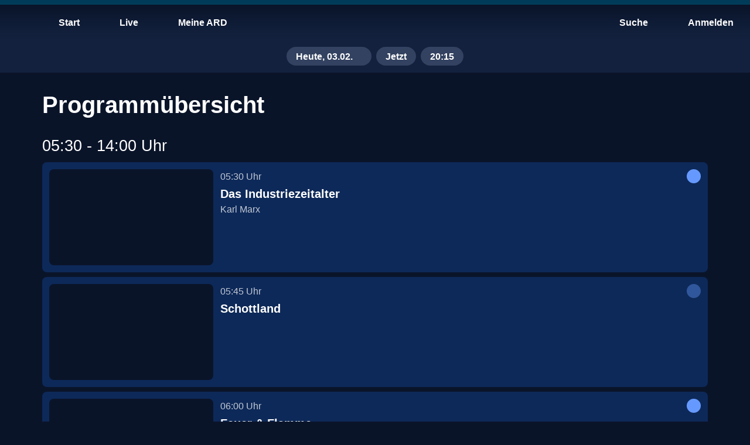

--- FILE ---
content_type: text/html; charset=utf-8
request_url: https://www.ardmediathek.de/sr/programm/heute
body_size: 38031
content:
<!DOCTYPE html>
		<html lang="de" vocab="http://schema.org/">
			<head prefix="og: http://ogp.me/ns#">
				<meta name="viewport" content="initial-scale=1, minimum-scale=1, width=device-width, shrink-to-fit=no" />
				
				<link rel="preconnect" href="https://accounts.ard.de">
				<meta name="robots" content="index, follow, noarchive, noydir, max-image-preview:large" /><title>SR Programm heute - Sendung verpasst - ARD Mediathek</title><meta property="og:title" content="SR Programm heute - Sendung verpasst - ARD Mediathek" /><meta property="og:type" content="website" /><meta property="og:image" content="https://www.ardmediathek.de/sharing-icon-1280x720.1769605133227.png" /><meta name="description" property="description" content="Das Programm des Senders SR vom 03.02.2026 jetzt zum Streamen" /><meta property="og:description" content="Das Programm des Senders SR vom 03.02.2026 jetzt zum Streamen" /><link rel="canonical" href="https://www.ardmediathek.de/sr/programm/heute" /><meta property="og:url" content="https://www.ardmediathek.de/sr/programm/heute" />
				<meta charSet="UTF-8" />
				<meta name="theme-color" content="#2D91FF"/>
				<meta name="application-name" content="ARD Mediathek" />
				<meta name="HandheldFriendly" content="true" />
				<meta name="mobile-web-app-capable" content="yes" />
				<meta name="apple-mobile-web-app-capable" content="yes">
				<meta name="apple-mobile-web-app-status-bar-style" content="black" />
				<meta name="apple-mobile-web-app-title" content="ARD Mediathek" />
				<meta name="publisher" content="ARD.de" />
				<meta name="twitter:site" content="@ARDde" />
				<meta property="og:locale" content="de_DE" />
				<style type="text/css">

@font-face{font-family:'TheSans C5s';font-weight:100 900;font-style:normal;font-display:swap;src:url(/TheSansC5sVar.1769605133227.woff2) format('woff2');}@font-face{font-family:'TheSans C5s';font-weight:100 900;font-style:italic;font-display:swap;src:url(/TheSansC5sVar-Italic.1769605133227.woff2) format('woff2');}@font-face{font-family:'Fallback for TheSans C5s';src:local('Arial');font-style:normal;size-adjust:96%;ascent-override:102%;descent-override:30%;line-gap-override:3%;}@font-face{font-family:'Fallback for TheSans C5s';src:local('Arial Italic');font-style:italic;size-adjust:93%;ascent-override:102%;descent-override:35%;line-gap-override:3%;}.bmpfdsy.bmpfdsy.bmpfdsy .bukxshx .b1yxgyl6{margin:0px;}@-webkit-keyframes fadeSlideIn-b45935a{0%{opacity:0;-webkit-transform:translate3d(0, -50%, 0);-moz-transform:translate3d(0, -50%, 0);-ms-transform:translate3d(0, -50%, 0);transform:translate3d(0, -50%, 0);}100%{opacity:1;-webkit-transform:translate3d(0, 0, 0);-moz-transform:translate3d(0, 0, 0);-ms-transform:translate3d(0, 0, 0);transform:translate3d(0, 0, 0);}}.ihxm6f1.ihxm6f1 .bt2zqt2 .b1kneo69::-moz-progress-bar{background:rgb(var(--v4));}.ihxm6f1.ihxm6f1 .bt2zqt2 .b1kneo69::-webkit-progress-value{background:rgb(var(--v4));}.b7vi18a.b7vi18a.b7vi18a .h1c5yzqa{margin-bottom:var(--v7);}.b12tgw3c.b12tgw3c.b12tgw3c .h1c5yzqa{margin-bottom:var(--v7);}.bkynqeu.bkynqeu.bkynqeu .h1c5yzqa{margin-bottom:var(--v7);}@-webkit-keyframes loading-brggbzj{0%{opacity:0;}100%{opacity:1;}}@-webkit-keyframes cs-Loading-Animation-scale-b2se1n3{from{-webkit-transform:scale(0);-moz-transform:scale(0);-ms-transform:scale(0);transform:scale(0);}to{-webkit-transform:scale(1);-moz-transform:scale(1);-ms-transform:scale(1);transform:scale(1);}}@-webkit-keyframes cs-Loading-Animation-opacity-b2se1n3{from{opacity:1;}to{opacity:0;}}.bt3d8jq{position:relative;overflow:hidden;display:-webkit-box;display:-webkit-flex;display:-ms-flexbox;display:flex;-webkit-align-items:center;-webkit-box-align:center;-ms-flex-align:center;align-items:center;-webkit-box-pack:center;-ms-flex-pack:center;-webkit-justify-content:center;justify-content:center;width:100%;color:rgba(0, 0, 0, 0);background:rgb(var(--v16));}.bt3d8jq:before{content:'';display:block;}.bt3d8jq >img{object-fit:cover;}.bt3d8jq >picture,.bt3d8jq >img{position:absolute;z-index:1;top:0;left:0;width:100%;height:100%;}.bt3d8jq >picture>img{width:100%;height:100%;object-fit:cover;}._18k0dqq:before{padding-top:calc((100% * 9) / 16);}.b1t119b8{position:absolute;top:0;left:0;display:-webkit-box;display:-webkit-flex;display:-ms-flexbox;display:flex;-webkit-box-pack:center;-ms-flex-pack:center;-webkit-justify-content:center;justify-content:center;width:100%;height:100%;}@-webkit-keyframes pulse-iyepii2{0%{opacity:1;}50%{opacity:0.5;}100%{opacity:1;}}.bxoeef.bxoeef{transition-duration:0ms!important;-webkit-animation-duration:0ms!important;animation-duration:0ms!important;}.b1ja19fa{box-sizing:border-box;font-family:var(--v2),'Fallback for TheSans C5s',sans-serif;color:rgb(var(--v3));}.b1ja19fa a{color:inherit;}.h1c5yzqa{margin:0;font-size:var(--v487);font-weight:var(--v503);line-height:var(--v472);letter-spacing:0;overflow-wrap:break-word;}.h40bp0e{overflow:hidden;display:block;display:-webkit-box;-webkit-box-orient:vertical;-webkit-line-clamp:2;width:100%;-webkit-max-height:calc(1.5rem * 1.2 * 2);margin:0 0 var(--v464);font-size:var(--v489);font-weight:var(--v505);line-height:var(--v474);text-overflow:ellipsis;letter-spacing:0;}.h1oki4ga{overflow:hidden;display:-webkit-box;-webkit-box-orient:vertical;-webkit-line-clamp:2;-webkit-max-height:calc(1.125rem * 1.2 * 2);margin:0;font-size:var(--v491);font-weight:var(--v507);line-height:var(--v476);text-overflow:ellipsis;letter-spacing:0;}.l1fqfjad{font-size:var(--v497);font-weight:var(--v513);line-height:var(--v481);letter-spacing:0;}.l1m3kt3h{font-size:var(--v498);font-weight:var(--v514);line-height:var(--v482);letter-spacing:0;}.ip1vmgq{font-size:var(--v494);font-weight:var(--v510);line-height:var(--v479);letter-spacing:0;}.iqaje1v{font-size:var(--v495);font-weight:var(--v511);line-height:var(--v480);letter-spacing:0;}.bzdhs0q{display:-webkit-box;display:-webkit-flex;display:-ms-flexbox;display:flex;-webkit-box-flex:1;-webkit-flex-grow:1;-ms-flex-positive:1;flex-grow:1;-webkit-align-items:center;-webkit-box-align:center;-ms-flex-align:center;align-items:center;height:var(--v329);padding:0 var(--v35);white-space:nowrap;outline:none;}.bzdhs0q.bzdhs0q.bzdhs0q >span{display:block;height:auto;}@-webkit-keyframes spin-b98rorl{0%{-webkit-transform:rotate(0deg);-moz-transform:rotate(0deg);-ms-transform:rotate(0deg);transform:rotate(0deg);}100%{-webkit-transform:rotate(360deg);-moz-transform:rotate(360deg);-ms-transform:rotate(360deg);transform:rotate(360deg);}}.p1ubznnm:active{border-top:var(--v523) solid rgb(var(--v212));}.s1dvzjyg:active{border-top:var(--v523) solid rgb(var(--v238));}.s14zadh2:active{border-top:var(--v523) solid rgb(var(--v263));}.tinvowl:active{border-top:var(--v523) solid rgb(var(--v306));}.cc7u54y:active{border-top:var(--v523) solid rgb(var(--v59));}.t1kigy1d:active{border-top:var(--v523) solid rgb(var(--v289));}.l1v2zi01:active{border-top:var(--v523) solid rgb(var(--v154));}.fxkny0j:active{border-top:var(--v523) solid rgb(var(--v122));}.m1bvobgk:active{border-top:var(--v523) solid rgb(var(--v179));}.t1mj93jn:active{border-top:var(--v523) solid rgb(var(--v104));}.s16am3my:active{border-top:var(--v523) solid rgb(var(--v83));}.b1yxgyl6.b1yxgyl6{cursor:pointer;position:relative;overflow:hidden;display:-webkit-inline-box;display:-webkit-inline-flex;display:-ms-inline-flexbox;display:inline-flex;-webkit-flex-direction:row;-ms-flex-direction:row;flex-direction:row;-webkit-box-flex-wrap:nowrap;-webkit-flex-wrap:nowrap;-ms-flex-wrap:nowrap;flex-wrap:nowrap;-webkit-align-items:center;-webkit-box-align:center;-ms-flex-align:center;align-items:center;box-sizing:border-box;margin:0;padding:var(--v33) var(--v32);border-radius:var(--v213);color:rgb(var(--v211));text-align:center;-webkit-text-decoration:none;text-decoration:none;vertical-align:middle;background:rgb(var(--v190));outline:none;fill:rgb(var(--v205));-webkit-tap-highlight-color:transparent;}.b1yxgyl6.b1yxgyl6:focus-visible{outline:none;-webkit-text-decoration:none;text-decoration:none;color:rgb(var(--v209));background:rgb(var(--v186));outline:var(--v28) solid rgb(var(--v196));fill:rgb(var(--v203));}.b1yxgyl6.b1yxgyl6:focus-visible .bt3d8jq{outline:var(--v28) solid #fff;}.b1yxgyl6.b1yxgyl6:focus-visible .bt3d8jq{outline:none;}@supports not selector(:focus-visible){.b1yxgyl6.b1yxgyl6:focus{outline:none;-webkit-text-decoration:none;text-decoration:none;color:rgb(var(--v209));background:rgb(var(--v186));outline:var(--v28) solid rgb(var(--v196));fill:rgb(var(--v203));}.b1yxgyl6.b1yxgyl6:focus .bt3d8jq{outline:var(--v28) solid #fff;}.b1yxgyl6.b1yxgyl6:focus .bt3d8jq{outline:none;}}@media (any-hover: hover),(any-pointer: fine){.b1yxgyl6.b1yxgyl6:hover{outline:none;-webkit-text-decoration:none;text-decoration:none;color:rgb(var(--v210));background:rgb(var(--v188));fill:rgb(var(--v204));}.b1yxgyl6.b1yxgyl6:hover .bt3d8jq{outline:var(--v28) solid #fff;}}.b1yxgyl6.b1yxgyl6:active{outline:none;-webkit-text-decoration:none;text-decoration:none;color:rgb(var(--v212));background:rgb(var(--v192));fill:rgb(var(--v206));}.b1yxgyl6.b1yxgyl6:active .bt3d8jq{outline:var(--v28) solid #fff;}.b1yxgyl6.b1yxgyl6 .right{margin-left:auto;}.b1yxgyl6.b1yxgyl6 svg,.b1yxgyl6.b1yxgyl6 .bt3d8jq{display:block;width:var(--v329);height:var(--v329);}.b1yxgyl6.b1yxgyl6:after{pointer-events:none;content:'';position:absolute;z-index:1;top:0;left:0;-webkit-transform:scale(10, 10);-moz-transform:scale(10, 10);-ms-transform:scale(10, 10);transform:scale(10, 10);display:block;width:100%;height:100%;opacity:0;background-image:radial-gradient(circle, #fff 10%, transparent 10.01%);background-repeat:no-repeat;-webkit-background-position:50%;background-position:50%;-webkit-transition:-webkit-transform 400ms var(--v1),opacity 800ms;transition:transform 400ms var(--v1),opacity 800ms;}.b1yxgyl6.b1yxgyl6:active.b1yxgyl6.b1yxgyl6:after{-webkit-transform:scale(0, 0);-moz-transform:scale(0, 0);-ms-transform:scale(0, 0);transform:scale(0, 0);opacity:0.3;-webkit-transition:0ms;transition:0ms;}.bvubpip.bvubpip.bvubpip.bvubpip:hover .bzdhs0q{position:relative;z-index:1;}.i12upfh7.i12upfh7 .bzdhs0q{visibility:hidden;}.ilmb4c5.ilmb4c5 .bzdhs0q{overflow:hidden;}.ilmb4c5.ilmb4c5 .bzdhs0q >span{overflow:hidden;text-overflow:ellipsis;white-space:nowrap;}.b14iz0pq{border:0;}.b15jo2rl{height:-webkit-fit-content;height:-moz-fit-content;height:fit-content;}.b15jo2rl.b15jo2rl.b15jo2rl{padding:0;}.b15jo2rl.b15jo2rl.b15jo2rl svg{padding:var(--v34);}.b15jo2rl.b15jo2rl.b15jo2rl .bt3d8jq{width:calc(var(--v329) + (2 * var(--v34)));height:calc(var(--v329) + (2 * var(--v34)));}.b15jo2rl .left,.b15jo2rl .right{display:-webkit-box;display:-webkit-flex;display:-ms-flexbox;display:flex;-webkit-align-items:center;-webkit-box-align:center;-ms-flex-align:center;align-items:center;-webkit-box-pack:center;-ms-flex-pack:center;-webkit-justify-content:center;justify-content:center;width:100%;margin:0;}.f11m3e87.f11m3e87.f11m3e87.f11m3e87.f11m3e87 .bt3d8jq{width:calc(var(--v327) + (2 * var(--v124)));height:calc(var(--v327) + (2 * var(--v124)));}.m12dor7k.m12dor7k.m12dor7k svg,.m12dor7k.m12dor7k.m12dor7k .bt3d8jq{width:var(--v324);height:var(--v324);padding:var(--v183) var(--v182);}.sxd9buu.sxd9buu.sxd9buu .bt3d8jq{width:var(--v85);height:var(--v85);}@media (max-width: 600px){.itkcnez .bzdhs0q{display:none;}}.s5r8vwo.s5r8vwo:active{color:rgb(var(--v238));background:rgb(var(--v220));fill:rgb(var(--v232));}.cmpxx1z.cmpxx1z:active{color:rgb(var(--v59));text-decoration-thickness:1px;background:rgb(var(--v41));fill:rgb(var(--v53));}.s1bilkl8.s1bilkl8:active{color:rgb(var(--v263));background:rgb(var(--v245));fill:rgb(var(--v257));}.tjc6vv9.tjc6vv9{border-radius:var(--v307);color:rgb(var(--v305));background:none;fill:rgb(var(--v299));}.tjc6vv9.tjc6vv9:focus-visible{color:rgb(var(--v303));background:none;outline:var(--v28) solid rgb(var(--v294));fill:rgb(var(--v297));}@supports not selector(:focus-visible){.tjc6vv9.tjc6vv9:focus{color:rgb(var(--v303));background:none;outline:var(--v28) solid rgb(var(--v294));fill:rgb(var(--v297));}}@media (any-hover: hover),(any-pointer: fine){.tjc6vv9.tjc6vv9:hover{color:rgb(var(--v304));background:rgb(var(--v292));fill:rgb(var(--v298));}}.tjc6vv9.tjc6vv9:active{color:rgb(var(--v306));background:rgb(var(--v293));fill:rgb(var(--v300));}.t17rc2cb.t17rc2cb:active{color:rgb(var(--v289));background:rgb(var(--v271));fill:rgb(var(--v283));}.lkx28o9.lkx28o9:active{color:rgb(var(--v154));background:rgb(var(--v133));fill:rgb(var(--v148));}.f1rfgab5.f1rfgab5.f1rfgab5.f1rfgab5 svg,.f1rfgab5.f1rfgab5.f1rfgab5.f1rfgab5 .bt3d8jq{width:var(--v327);height:var(--v327);}.f1rfgab5.f1rfgab5:active{color:rgb(var(--v122));background:rgb(var(--v109));fill:rgb(var(--v116));}.m1nap9iw.m1nap9iw{padding:var(--v183) var(--v182);color:rgb(var(--v178));background:rgb(var(--v160));fill:rgb(var(--v172));}.m1nap9iw.m1nap9iw.m1nap9iw.m1nap9iw svg,.m1nap9iw.m1nap9iw.m1nap9iw.m1nap9iw .bt3d8jq{width:var(--v324);height:var(--v324);}.m1nap9iw.m1nap9iw .bzdhs0q{height:var(--v324);}.m1nap9iw.m1nap9iw:focus-visible{color:rgb(var(--v176));text-decoration-thickness:1px;background:rgb(var(--v158));outline:var(--v28) solid rgb(var(--v164));fill:rgb(var(--v170));}@supports not selector(:focus-visible){.m1nap9iw.m1nap9iw:focus{color:rgb(var(--v176));text-decoration-thickness:1px;background:rgb(var(--v158));outline:var(--v28) solid rgb(var(--v164));fill:rgb(var(--v170));}}@media (any-hover: hover),(any-pointer: fine){.m1nap9iw.m1nap9iw:hover{color:rgb(var(--v177));text-decoration-thickness:1px;background:rgb(var(--v159));fill:rgb(var(--v171));}}.m1nap9iw.m1nap9iw:active{color:rgb(var(--v179));text-decoration-thickness:1px;background:rgb(var(--v161));fill:rgb(var(--v173));}.tbhtx0v.tbhtx0v{border-radius:initial;color:rgb(var(--v103));background:none;fill:rgb(var(--v97));}.tbhtx0v.tbhtx0v:focus-visible{border-radius:var(--v105);color:rgb(var(--v101));background:none;outline:var(--v28) solid rgb(var(--v92));fill:rgb(var(--v95));}@supports not selector(:focus-visible){.tbhtx0v.tbhtx0v:focus{border-radius:var(--v105);color:rgb(var(--v101));background:none;outline:var(--v28) solid rgb(var(--v92));fill:rgb(var(--v95));}}@media (any-hover: hover),(any-pointer: fine){.tbhtx0v.tbhtx0v:hover{border-radius:var(--v105);color:rgb(var(--v102));background:rgb(var(--v89));fill:rgb(var(--v96));}}.tbhtx0v.tbhtx0v:active{border-radius:var(--v105);color:rgb(var(--v104));background:rgb(var(--v90));fill:rgb(var(--v98));}.s1ni490m.s1ni490m .bzdhs0q{overflow:hidden;display:-webkit-box;-webkit-box-orient:vertical;-webkit-line-clamp:2;height:auto;text-align:center;text-overflow:ellipsis;white-space:normal;}.s1ni490m.s1ni490m .bzdhs0q span{overflow:initial;text-overflow:initial;white-space:initial;}.s1ni490m.s1ni490m:active{color:rgb(var(--v83));background:rgb(var(--v67));fill:rgb(var(--v76));}.b10oyi86.b10oyi86{color:rgb(var(--v207));background:rgb(var(--v184));outline:none;box-shadow:none;fill:rgb(var(--v201));}.b10oyi86.b10oyi86:focus-visible:before{border:none;}@supports not selector(:focus-visible){.b10oyi86.b10oyi86:focus:before{border:none;}}@media (any-hover: hover),(any-pointer: fine){.b10oyi86.b10oyi86:hover:before{border:none;}}.b10oyi86.b10oyi86 .b98rorl{border-top:var(--v27) solid rgb(var(--v207));}.t1ty5ihp.t1ty5ihp{color:rgb(var(--v301));background:rgb(var(--v291));fill:rgb(var(--v295));}.t1ty5ihp.t1ty5ihp .b98rorl{border-top:var(--v27) solid rgb(var(--v301));}.t130opgm.t130opgm:active{border-bottom:none;}.bt132jq{position:absolute;}.b4w4w1{-webkit-transform:rotate(0deg) scale(1);-moz-transform:rotate(0deg) scale(1);-ms-transform:rotate(0deg) scale(1);transform:rotate(0deg) scale(1);opacity:1;-webkit-transition:100ms var(--v1) all;transition:100ms var(--v1) all;transition-delay:50ms;}.b16pljq9{-webkit-transform:rotate(-180deg) scale(0.7);-moz-transform:rotate(-180deg) scale(0.7);-ms-transform:rotate(-180deg) scale(0.7);transform:rotate(-180deg) scale(0.7);opacity:0;-webkit-transition:100ms var(--v527) all;transition:100ms var(--v527) all;transition-delay:0ms;}.h12pt6yk:focus-visible .accent-01{fill:rgb(var(--v520));}.h12pt6yk:focus-visible .accent-02{fill:rgb(var(--v521));}.h12pt6yk:focus-visible .accent-03{fill:rgb(var(--v522));}@supports not selector(:focus-visible){.h12pt6yk:focus .accent-01{fill:rgb(var(--v520));}.h12pt6yk:focus .accent-02{fill:rgb(var(--v521));}.h12pt6yk:focus .accent-03{fill:rgb(var(--v522));}}@media (any-hover: hover),(any-pointer: fine){.h12pt6yk:hover .accent-01{fill:rgb(var(--v520));}.h12pt6yk:hover .accent-02{fill:rgb(var(--v521));}.h12pt6yk:hover .accent-03{fill:rgb(var(--v522));}}.b25dbd8{display:-webkit-box;display:-webkit-flex;display:-ms-flexbox;display:flex;-webkit-flex-direction:column;-ms-flex-direction:column;flex-direction:column;-webkit-box-pack:center;-ms-flex-pack:center;-webkit-justify-content:center;justify-content:center;}.b25dbd8.b25dbd8 .bt3d8jq{box-sizing:border-box;width:var(--v329);height:var(--v329);padding:0;background:transparent;-webkit-transition:all 50ms;transition:all 50ms;}@media (any-hover: hover),(any-pointer: fine){.b8r8war.b8r8war:hover .bt3d8jq{outline:none;}}.b8r8war.b8r8war:active .bt3d8jq{outline:none;}.p1urjecr.p1urjecr:active{background-image:linear-gradient(     180deg,     rgb(var(--v193), 1) 0%,     rgb(var(--v193), 0) 80%   ),repeating-linear-gradient(     45deg,     rgb(120, 120, 120, 0.2),     rgb(120, 120, 120, 0.2) 1.4rem,     transparent 1.4rem,     transparent 2.8rem   );box-shadow:inset 0 0 0 2px rgb(var(--v200), 1);border-color:rgb(var(--v214), 1);}.s1azi37h.s1azi37h:active{background:rgb(var(--v220));box-shadow:inset 0 0 0 2px rgb(var(--v226));}.sd8yo3.sd8yo3:active{background:rgb(var(--v245));box-shadow:inset 0 0 0 2px rgb(var(--v251));}.tv7hu58.tv7hu58:active{color:rgb(var(--v306));}.c15eousk.c15eousk:active{background:rgb(var(--v41));box-shadow:inset 0 0 0 2px rgb(var(--v47));}.t1varrt8.t1varrt8:active:before{content:'';position:absolute;bottom:0;left:0;width:100%;border-bottom:var(--v28) solid rgb(var(--v277));}.l1ej5n7c.l1ej5n7c:active{background-image:linear-gradient(     180deg,     rgb(var(--v134), 1) 0%,     rgb(var(--v134), 0) 80%   ),repeating-linear-gradient(     45deg,     rgb(120, 120, 120, 0.2),     rgb(120, 120, 120, 0.2) 1.4rem,     transparent 1.4rem,     transparent 2.8rem   );box-shadow:inset 0 0 0 2px rgb(var(--v142), 1);border-color:rgb(var(--v155), 1);}.fig95gy.fig95gy:active{background:rgb(var(--v109));}.m1ekw6z2.m1ekw6z2.m1ekw6z2:active{background:rgb(var(--v161));box-shadow:inset 0 0 0 2px rgb(var(--v167));}.t16wqo7d.t16wqo7d:active{color:rgb(var(--v104));background:rgb(var(--v90));fill:rgb(var(--v98));}.bfdoyov{z-index:var(--v5);top:0;left:0;float:left;width:100%;min-width:320px;margin:0;padding:0;}.bfdoyov a,.bfdoyov button{fill:rgb(var(--v3));}.f1em6cx{position:fixed;}.b16anu48{position:relative;top:0;display:-webkit-box;display:-webkit-flex;display:-ms-flexbox;display:flex;-webkit-flex-direction:row;-ms-flex-direction:row;flex-direction:row;-webkit-box-flex-wrap:nowrap;-webkit-flex-wrap:nowrap;-ms-flex-wrap:nowrap;flex-wrap:nowrap;box-sizing:border-box;width:100%;margin:0;}.b16anu48 .bk8qx87{position:unset;}.b16anu48 .b11y8swf{z-index:unset;}.h8psowo{box-sizing:border-box;height:68px;padding:16px 8px 8px;}.h8psowo:after{display:none;}.b3ggzfh{pointer-events:none;position:absolute;z-index:0;top:0;left:0;width:100%;height:100%;background:linear-gradient( 	to bottom, 	rgb(var(--v17), 1) 10%, 	rgb(var(--v17), 0.40) 55%, 	rgb(var(--v17), 0.1) 80%, 	rgb(var(--v17), 0.06) 85%, 	rgb(var(--v17), 0.03) 90%, 	rgb(var(--v17), 0.01) 95%, 	rgb(var(--v17), 0) 100% );-webkit-transition:350ms all var(--v12);transition:350ms all var(--v12);transition-delay:150ms;}.b3ggzfh#blur{background:rgba(var(--v17), 0.7);-webkit-backdrop-filter:blur(8px);backdrop-filter:blur(8px);box-shadow:0 1px 0 0 rgb(var(--v468));}.h1fv93sw:after{content:'';display:block;width:100%;height:8px;background-color:rgb(var(--v467));}.b91zgel{z-index:2;-ms-grid-column:1;grid-column:1;-ms-grid-row:1;grid-row:1;}.b91zgel a,.b91zgel button{-webkit-text-decoration:none;text-decoration:none;}.b91zgel a[id^='toolbarAccountButton'] svg{-webkit-animation:bounceIn-b91zgel 700ms 3000ms 1;animation:bounceIn-b91zgel 700ms 3000ms 1;-webkit-animation-timing-function:cubic-bezier(0.215, 0.61, 0.355, 1);animation-timing-function:cubic-bezier(0.215, 0.61, 0.355, 1);}.b91zgel .bu0aw3j{color:rgb(var(--v102));background:rgb(var(--v89));}@-webkit-keyframes bounceIn-b91zgel{0%{-webkit-transform:scale3d(0.3, 0.3, 0.3);-moz-transform:scale3d(0.3, 0.3, 0.3);-ms-transform:scale3d(0.3, 0.3, 0.3);transform:scale3d(0.3, 0.3, 0.3);opacity:1;}20%{-webkit-transform:scale3d(1.1, 1.1, 1.1);-moz-transform:scale3d(1.1, 1.1, 1.1);-ms-transform:scale3d(1.1, 1.1, 1.1);transform:scale3d(1.1, 1.1, 1.1);}40%{-webkit-transform:scale3d(0.9, 0.9, 0.9);-moz-transform:scale3d(0.9, 0.9, 0.9);-ms-transform:scale3d(0.9, 0.9, 0.9);transform:scale3d(0.9, 0.9, 0.9);}60%{-webkit-transform:scale3d(1.03, 1.03, 1.03);-moz-transform:scale3d(1.03, 1.03, 1.03);-ms-transform:scale3d(1.03, 1.03, 1.03);transform:scale3d(1.03, 1.03, 1.03);opacity:1;}80%{-webkit-transform:scale3d(0.97, 0.97, 0.97);-moz-transform:scale3d(0.97, 0.97, 0.97);-ms-transform:scale3d(0.97, 0.97, 0.97);transform:scale3d(0.97, 0.97, 0.97);}to{-webkit-transform:scale3d(1, 1, 1);-moz-transform:scale3d(1, 1, 1);-ms-transform:scale3d(1, 1, 1);transform:scale3d(1, 1, 1);opacity:1;}}@media only screen and (max-width: 1023px){.b91zgel .bk8qx87 >ul >li >.b1yxgyl6{height:100%;}.b91zgel .bk8qx87 >ul >li >.b1yxgyl6 .by0h42k{margin:0;}.b91zgel .bk8qx87 >ul >li >.b1yxgyl6 span{display:none;}}.b218v6j{z-index:1;display:-webkit-box;display:-webkit-flex;display:-ms-flexbox;display:flex;-webkit-box-flex:1;-webkit-flex-grow:1;-ms-flex-positive:1;flex-grow:1;-webkit-align-items:center;-webkit-box-align:center;-ms-flex-align:center;align-items:center;}.b218v6j h1{display:inline;margin-right:auto;margin-bottom:0;margin-left:auto;padding:0 10px;}.b218v6j.b218v6j .b1yxgyl6 span:before{background:rgb(var(--v3))!important;}.b15euw5p.b15euw5p nav>ul >li .b1yxgyl6{margin-right:8px;}.b15euw5p.b15euw5p nav>ul >li ul>li .b1yxgyl6{margin:0;}.b15euw5p.b15euw5p nav>ul >li:last-child .b1yxgyl6{margin-right:0;}.b15euw5p.b15euw5p nav>ul >li:first-child .b1yxgyl6{margin-right:8px;}.bf1emim{position:relative;}@media only screen and (max-width: 1023px){.hrh20tl{display:none;}}.h1847b1d{position:absolute;left:50%;-webkit-transform:translate(-50%);-moz-transform:translate(-50%);-ms-transform:translate(-50%);transform:translate(-50%);padding:0;}.h1847b1d.h1847b1d.h1847b1d.h1847b1d .b1yxgyl6:hover{background:none;}.buskbzw{height:68px;padding:0 10px;-webkit-appearance:none;-webkit-transition:padding 500ms ease-in-out;transition:padding 500ms ease-in-out;}.buskbzw.buskbzw.buskbzw.buskbzw .bt3d8jq{position:static;width:auto;height:100%;background:none;}.buskbzw.buskbzw.buskbzw.buskbzw .bt3d8jq:hover{outline:none;}.buskbzw.buskbzw.buskbzw.buskbzw .bt3d8jq img{position:static;}.buskbzw.buskbzw.buskbzw.buskbzw .bt3d8jq:before{display:none;}.buskbzw.buskbzw.buskbzw.buskbzw svg{width:auto;height:100%;padding:0;}@media only screen and (max-width: 420px){.buskbzw{height:56px;}}.bg8fg0m{position:relative;z-index:1;display:-ms-grid;display:grid;-webkit-align-self:center;-ms-flex-item-align:center;-ms-grid-row-align:center;align-self:center;height:100%;}.h1oe3qyr{height:auto;}.bca1xh0.bca1xh0.bca1xh0.bca1xh0 .bt3d8jq{width:32px;height:32px;margin:0 auto;}.bca1xh0.bca1xh0.bca1xh0.bca1xh0 .bt3d8jq img{display:none;}.bca1xh0.bca1xh0.bca1xh0.bca1xh0 .bt3d8jq img[src*='http']{display:block;}#account-context-menu {width:262px;}#account-context-menu .b1yxgyl6 {border-radius:var(--v316);}#account-context-menu .b1yxgyl6 .bzdhs0q {overflow:hidden;-webkit-box-flex:0;-webkit-flex-grow:0;-ms-flex-positive:0;flex-grow:0;min-width:0;}#account-context-menu .b1yxgyl6 .bzdhs0q >span {overflow:hidden;text-overflow:ellipsis;white-space:nowrap;}#account-context-menu .b1yxgyl6 .right {margin-left:0;}#account-context-menu .b1yxgyl6.active {cursor:default;color:rgb(var(--v3))!important;background:rgb(var(--v313))!important;}#account-context-menu .b1yxgyl6.active .bt3d8jq {outline:2px solid #fff;}#account-context-menu .b1yxgyl6.active svg path {fill:rgb(var(--v3))!important;}#account-context-menu .b1yxgyl6.active:hover ,#account-context-menu .b1yxgyl6.active:focus {background-color:rgb(var(--v313))!important;}@media (any-hover: hover),(any-pointer: fine){#account-context-menu .b1yxgyl6.active:hover {border:none;box-shadow:none;}}.b1hy3tmu .bk8qx87 >ul >li:last-child .b1yxgyl6.account,.b1hy3tmu .bk8qx87 >ul >li:last-child .b1yxgyl6.profile{margin-right:-32px;}.b1hy3tmu .bk8qx87 >ul >li:last-child .b1yxgyl6.profile >div:first-child{margin-right:28px;}.b1hy3tmu .bk8qx87 >ul >li:last-child .b1yxgyl6.account span{margin-right:36px;padding-right:0;}@media only screen and (max-width: 1023px){.b1hy3tmu .bk8qx87 >ul >li:last-child .b1yxgyl6.account >div:first-child{margin-right:36px;}}.b1e83sjn{display:-webkit-box;display:-webkit-flex;display:-ms-flexbox;display:flex;-webkit-flex-direction:column;-ms-flex-direction:column;flex-direction:column;height:100%;-webkit-text-decoration:none;text-decoration:none;}.b1e83sjn:focus,.b1e83sjn:focus img{outline:2px solid rgb(var(--v437));outline-offset:2px;}.bcw1vq4{box-sizing:border-box;padding-right:var(--v350);padding-left:var(--v349);}.b2ibdw3 .h1c5yzqa{margin-bottom:var(--v7);color:rgb(var(--v322));}.be7kylf .b1yxgyl6{display:-webkit-box;display:-webkit-flex;display:-ms-flexbox;display:flex;-webkit-flex-direction:column;-ms-flex-direction:column;flex-direction:column;-webkit-align-items:center;-webkit-box-align:center;-ms-flex-align:center;align-items:center;-webkit-box-pack:center;-ms-flex-pack:center;-webkit-justify-content:center;justify-content:center;box-sizing:border-box;width:48px;height:48px;border-radius:28px;}.be7kylf .b1yxgyl6 span{height:auto;padding:0;line-height:1;text-align:center;}.be7kylf .b1yxgyl6[aria-selected='true']{color:rgba(var(--v211));background:rgba(var(--v190));}.be7kylf .b1yxgyl6:link:before,.be7kylf .b1yxgyl6:active:before,.be7kylf .b1yxgyl6:focus:before{display:none;}@media (max-width: 1280px){.i5i9idc .b1yxgyl6{width:25px;height:25px;}}@media (max-width: 960px){.i5i9idc .b1yxgyl6{width:17px;height:17px;}}.b1np0qjg button,.b1np0qjg .b1e83sjn{cursor:pointer;display:inline;border-radius:2px;color:rgb(var(--v305));-webkit-text-decoration:underline;text-decoration:underline;background:none;outline:none;outline-offset:-2px;fill:rgb(var(--v299));}.b1np0qjg button:focus-visible,.b1np0qjg .b1e83sjn:focus-visible{color:rgb(var(--v294));outline:2px solid rgb(var(--v294));}@supports not selector(:focus-visible){.b1np0qjg button:focus,.b1np0qjg .b1e83sjn:focus{color:rgb(var(--v294));outline:2px solid rgb(var(--v294));}}@media (any-hover: hover),(any-pointer: fine){.b1np0qjg button:hover,.b1np0qjg .b1e83sjn:hover{color:rgb(var(--v304));}}.bzs0j1w{--v16:10,20,41,1;--v17:10,20,41;--v18:10,20,41,0.8;--v19:19,33,62,1;--v20:255,255,255,1;--v21:8.00px;--v22:0.75rem;--v23:1.00rem;--v24:19,33,62,1;--v25:19,33,62;--v26:255,255,255,1;--v27:0.00px;--v28:2.00px;--v29:40;--v30:8.00px;--v31:0.50rem;--v32:16.00px;--v33:12.00px;--v34:12.00px;--v35:8.00px;--v36:255,255,255,1;--v37:51,66,96,1;--v38:51,66,96,1;--v39:93,140,234,1;--v40:51,66,96,1;--v41:51,66,96,1;--v42:255,255,255,0.2;--v43:255,255,255,0.2;--v44:26,94,229,1;--v45:255,255,255,0.2;--v46:255,255,255,0.2;--v47:255,255,255,0.2;--v48:10,20,41,1;--v49:255,255,255,1;--v50:255,255,255,1;--v51:10,20,41,1;--v52:255,255,255,1;--v53:255,255,255,1;--v54:10,20,41,1;--v55:255,255,255,1;--v56:255,255,255,1;--v57:10,20,41,1;--v58:255,255,255,1;--v59:255,255,255,1;--v60:10,20,41,0.8;--v61:8.00px;--v62:51,66,96,1;--v63:51,66,96,1;--v64:51,66,96,1;--v65:93,140,234,1;--v66:51,66,96,1;--v67:51,66,96,1;--v68:255,255,255,0.2;--v69:255,255,255,0.2;--v70:26,94,229,1;--v71:255,255,255,1;--v72:255,255,255,1;--v73:255,255,255,1;--v74:10,20,41,1;--v75:255,255,255,1;--v76:255,255,255,1;--v77:255,255,255,1;--v78:255,255,255,1;--v79:255,255,255,1;--v80:10,20,41,1;--v81:255,255,255,1;--v82:255,255,255,1;--v83:255,255,255,1;--v84:4.00px;--v85:63.00px;--v86:112.00px;--v87:8.00px;--v88:4.00px;--v89:93,140,234,1;--v90:102,153,255,0;--v91:255,255,255,1;--v92:26,94,229,1;--v93:255,255,255,1;--v94:255,255,255,1;--v95:255,255,255,1;--v96:10,20,41,1;--v97:255,255,255,1;--v98:255,255,255,1;--v99:255,255,255,1;--v100:255,255,255,1;--v101:255,255,255,1;--v102:10,20,41,1;--v103:255,255,255,1;--v104:255,255,255,1;--v105:4.00px;--v106:102,153,255,0;--v107:255,255,255,0;--v108:93,140,234,1;--v109:102,153,255,0;--v110:26,94,229,1;--v111:255,255,255,1;--v112:255,255,255,1;--v113:255,255,255,1;--v114:10,20,41,1;--v115:255,255,255,1;--v116:255,255,255,1;--v117:255,255,255,1;--v118:255,255,255,1;--v119:255,255,255,1;--v120:10,20,41,1;--v121:255,255,255,1;--v122:255,255,255,1;--v123:4.00px;--v124:8.00px;--v125:253,79,92,1;--v126:253,79,92,1;--v127:253,79,92,1;--v128:253,79,92;--v129:253,79,92,1;--v130:253,79,92;--v131:253,79,92,1;--v132:253,79,92;--v133:253,79,92,1;--v134:253,79,92;--v135:253,79,92,1;--v136:253,79,92,1;--v137:253,79,92,1;--v138:253,79,92;--v139:253,79,92;--v140:253,79,92;--v141:253,79,92,1;--v142:253,79,92;--v143:10,20,41,1;--v144:10,20,41,1;--v145:10,20,41,1;--v146:10,20,41,1;--v147:10,20,41,1;--v148:10,20,41,1;--v149:10,20,41,1;--v150:10,20,41,1;--v151:10,20,41,1;--v152:10,20,41,1;--v153:10,20,41,1;--v154:10,20,41,1;--v155:10,20,41;--v156:255,255,255,1;--v157:51,66,96,1;--v158:51,66,96,1;--v159:93,140,234,1;--v160:51,66,96,1;--v161:51,66,96,1;--v162:255,255,255,0.2;--v163:255,255,255,0.2;--v164:26,94,229,1;--v165:255,255,255,0.2;--v166:255,255,255,0.2;--v167:255,255,255,0.2;--v168:10,20,41,1;--v169:255,255,255,1;--v170:255,255,255,1;--v171:10,20,41,1;--v172:255,255,255,1;--v173:255,255,255,1;--v174:10,20,41,1;--v175:255,255,255,1;--v176:255,255,255,1;--v177:10,20,41,1;--v178:255,255,255,1;--v179:255,255,255,1;--v180:999.00px;--v181:10,20,41,0.8;--v182:8.00px;--v183:8.00px;--v184:102,153,255,1;--v185:102,153,255,1;--v186:102,153,255,1;--v187:102,153,255;--v188:93,140,234,1;--v189:93,140,234;--v190:102,153,255,1;--v191:102,153,255;--v192:102,153,255,1;--v193:102,153,255;--v194:102,153,255,1;--v195:102,153,255,1;--v196:26,94,229,1;--v197:26,94,229;--v198:102,153,255;--v199:102,153,255;--v200:102,153,255;--v201:10,20,41,1;--v202:10,20,41,1;--v203:10,20,41,1;--v204:10,20,41,1;--v205:10,20,41,1;--v206:10,20,41,1;--v207:10,20,41,1;--v208:10,20,41,1;--v209:10,20,41,1;--v210:10,20,41,1;--v211:10,20,41,1;--v212:10,20,41,1;--v213:999.00px;--v214:10,20,41;--v215:62,76,105,0.5;--v216:62,76,105,0.5;--v217:62,76,105,0.5;--v218:93,140,234,1;--v219:62,76,105,0.5;--v220:62,76,105,0.5;--v221:255,255,255,0.2;--v222:255,255,255,0.2;--v223:26,94,229,1;--v224:255,255,255,0.2;--v225:255,255,255,0.2;--v226:255,255,255,0.2;--v227:255,255,255,1;--v228:255,255,255,1;--v229:255,255,255,1;--v230:10,20,41,1;--v231:255,255,255,1;--v232:255,255,255,1;--v233:255,255,255,1;--v234:255,255,255,1;--v235:255,255,255,1;--v236:10,20,41,1;--v237:255,255,255,1;--v238:255,255,255,1;--v239:10,20,41,0.8;--v240:255,255,255,1;--v241:51,66,96,1;--v242:51,66,96,1;--v243:93,140,234,1;--v244:51,66,96,1;--v245:51,66,96,1;--v246:255,255,255,0.2;--v247:255,255,255,0.2;--v248:26,94,229,1;--v249:255,255,255,0.2;--v250:255,255,255,0.2;--v251:255,255,255,0.2;--v252:10,20,41,1;--v253:255,255,255,1;--v254:255,255,255,1;--v255:10,20,41,1;--v256:255,255,255,1;--v257:255,255,255,1;--v258:10,20,41,1;--v259:255,255,255,1;--v260:255,255,255,1;--v261:10,20,41,1;--v262:255,255,255,1;--v263:255,255,255,1;--v264:4.00px;--v265:4.00px;--v266:102,153,255,0;--v267:36,51,80,0;--v268:102,153,255,0;--v269:93,140,234,1;--v270:36,51,80,0;--v271:102,153,255,0;--v272:102,153,255,1;--v273:255,255,255,0;--v274:26,94,229,1;--v275:255,255,255,0;--v276:255,255,255,0;--v277:255,255,255,0;--v278:255,255,255,1;--v279:255,255,255,1;--v280:255,255,255,1;--v281:10,20,41,1;--v282:255,255,255,1;--v283:255,255,255,1;--v284:255,255,255,1;--v285:255,255,255,1;--v286:255,255,255,1;--v287:10,20,41,1;--v288:255,255,255,1;--v289:255,255,255,1;--v290:4.00px;--v291:255,255,255,0.15;--v292:255,255,255,0.1;--v293:255,255,255,0.05;--v294:26,94,229,1;--v295:255,255,255,1;--v296:255,255,255,1;--v297:255,255,255,1;--v298:255,255,255,1;--v299:255,255,255,1;--v300:255,255,255,1;--v301:255,255,255,1;--v302:255,255,255,1;--v303:255,255,255,1;--v304:255,255,255,1;--v305:255,255,255,1;--v306:255,255,255,1;--v307:4.00px;--v308:13,41,89,1;--v309:255,255,255,0;--v310:255,255,255,0.2;--v311:255,255,255;--v312:13,41,89,1;--v313:255,255,255,0.15;--v314:10,20,41,0.8;--v315:8.00px;--v316:2.00px;--v317:4.00px;--v318:2.00px;--v319:8.00px;--v320:16.00px;--v321:13,41,89,1;--v322:255,255,255,1;--v323:255,255,255,1;--v324:16.00px;--v325:40.00px;--v326:32.00px;--v327:24.00px;--v328:48.00px;--v329:24.00px;--v330:255,255,255,1;--v331:1.00px;--v332:34,56,98,1;--v333:34,56,98;--v334:26,94,229,1;--v335:0,175,171,1;--v336:34,56,98,1;--v337:34,56,98;--v338:255,255,255,1;--v339:255,255,255,1;--v340:255,255,255;--v341:254,167,173,1;--v342:4.00px;--v343:8.00px;--v344:8.00px;--v345:0.50rem;--v346:12.00px;--v347:0.75rem;--v348:40.00px;--v349:24.00px;--v350:24.00px;--v351:26,94,229,1;--v352:255,255,255,1;--v11:26,94,229;--v10:255,255,255;--v15:102,153,255,1;--v14:999.00px;--v13:64.00px;--v353:13,41,89,1;--v354:255,255,255,0;--v355:10,20,41;--v356:8.00px;--v357:24.00px;--v358:12.00px;--v359:0.75rem;--v360:24.00px;--v361:19,33,62,1;--v362:19,33,62;--v363:255,255,255,1;--v364:0.00px;--v365:242,244,248,1;--v366:255,255,255,0;--v367:242,244,248,1;--v368:10,20,41,0.8;--v369:10,20,41,1;--v370:4.00px;--v371:4.00px;--v372:2.00px;--v373:0.75rem;--v374:0.50rem;--v375:16.00px;--v376:16.00px;--v377:255,255,255;--v378:8.00px;--v379:4.00px;--v380:16.00px;--v381:8.00px;--v382:8.00px;--v383:10,20,41,0;--v384:10,20,41,1;--v385:24.00px;--v386:8.00px;--v387:16.00px;--v388:16.00px;--v389:255,255,255,0.4;--v4:253,79,92,1;--v390:102,153,255,1;--v391:999.00px;--v392:2.00px;--v6:255,255,255,1;--v393:0,30,80,1;--v394:0,30,80;--v395:0,52,128,1;--v396:255,255,255,0.1;--v397:10,20,41,1;--v398:10,20,41;--v399:10,20,41,1;--v400:32.00px;--v401:0.00px;--v402:10,20,41;--v403:10,20,41;--v404:10,20,41,0;--v405:10,20,41,1;--v406:12.00px;--v407:0.75rem;--v408:4.00px;--v409:24.00px;--v410:24.00px;--swiper-breakpoints-l:961.00px;--swiper-breakpoints-l-rem:60.06rem;--swiper-breakpoints-m:768.00px;--swiper-breakpoints-m-rem:48.00rem;--swiper-breakpoints-s:600.00px;--swiper-breakpoints-s-rem:37.50rem;--swiper-breakpoints-xl:1280.00px;--swiper-breakpoints-xl-rem:80.00rem;--swiper-breakpoints-xs:480.00px;--swiper-breakpoints-xs-rem:30.00rem;--swiper-breakpoints-xxl:1440.00px;--swiper-breakpoints-xxl-rem:90.00rem;--swiper-breakpoints-xxs:320.00px;--swiper-breakpoints-xxs-rem:20.00rem;--swiper-breakpoints-xxxl:1920.00px;--swiper-breakpoints-xxxl-rem:120.00rem;--swiper-gap-gap:12.00px;--swiper-gap-gap-rem:0.75rem;--swiper-slidesPerView-16x9-l:4.00px;--swiper-slidesPerView-16x9-l-rem:0.25rem;--swiper-slidesPerView-16x9-m:3.00px;--swiper-slidesPerView-16x9-m-rem:0.19rem;--swiper-slidesPerView-16x9-s:2.00px;--swiper-slidesPerView-16x9-s-rem:0.13rem;--swiper-slidesPerView-16x9-xl:4.00px;--swiper-slidesPerView-16x9-xl-rem:0.25rem;--swiper-slidesPerView-16x9-xs:2.00px;--swiper-slidesPerView-16x9-xs-rem:0.13rem;--swiper-slidesPerView-16x9-xxl:5.00px;--swiper-slidesPerView-16x9-xxl-rem:0.31rem;--swiper-slidesPerView-16x9-xxs:1.50px;--swiper-slidesPerView-16x9-xxs-rem:0.09rem;--swiper-slidesPerView-16x9-xxxl:6.00px;--swiper-slidesPerView-16x9-xxxl-rem:0.38rem;--swiper-slidesPerView-1x1-l:5.00px;--swiper-slidesPerView-1x1-l-rem:0.31rem;--swiper-slidesPerView-1x1-m:4.00px;--swiper-slidesPerView-1x1-m-rem:0.25rem;--swiper-slidesPerView-1x1-s:3.00px;--swiper-slidesPerView-1x1-s-rem:0.19rem;--swiper-slidesPerView-1x1-xl:5.00px;--swiper-slidesPerView-1x1-xl-rem:0.31rem;--swiper-slidesPerView-1x1-xs:2.00px;--swiper-slidesPerView-1x1-xs-rem:0.13rem;--swiper-slidesPerView-1x1-xxl:6.00px;--swiper-slidesPerView-1x1-xxl-rem:0.38rem;--swiper-slidesPerView-1x1-xxs:2.00px;--swiper-slidesPerView-1x1-xxs-rem:0.13rem;--swiper-slidesPerView-1x1-xxxl:7.00px;--swiper-slidesPerView-1x1-xxxl-rem:0.44rem;--swiper-slidesPerView-3x4-l:5.00px;--swiper-slidesPerView-3x4-l-rem:0.31rem;--swiper-slidesPerView-3x4-m:4.00px;--swiper-slidesPerView-3x4-m-rem:0.25rem;--swiper-slidesPerView-3x4-s:3.00px;--swiper-slidesPerView-3x4-s-rem:0.19rem;--swiper-slidesPerView-3x4-xl:5.00px;--swiper-slidesPerView-3x4-xl-rem:0.31rem;--swiper-slidesPerView-3x4-xs:3.00px;--swiper-slidesPerView-3x4-xs-rem:0.19rem;--swiper-slidesPerView-3x4-xxl:6.00px;--swiper-slidesPerView-3x4-xxl-rem:0.38rem;--swiper-slidesPerView-3x4-xxs:2.00px;--swiper-slidesPerView-3x4-xxs-rem:0.13rem;--swiper-slidesPerView-3x4-xxxl:7.00px;--swiper-slidesPerView-3x4-xxxl-rem:0.44rem;--swiper-slidesPerView-card-l:2.00px;--swiper-slidesPerView-card-l-rem:0.13rem;--swiper-slidesPerView-card-m:2.00px;--swiper-slidesPerView-card-m-rem:0.13rem;--swiper-slidesPerView-card-s:1.00px;--swiper-slidesPerView-card-s-rem:0.06rem;--swiper-slidesPerView-card-xl:3.00px;--swiper-slidesPerView-card-xl-rem:0.19rem;--swiper-slidesPerView-card-xs:1.00px;--swiper-slidesPerView-card-xs-rem:0.06rem;--swiper-slidesPerView-card-xxl:3.00px;--swiper-slidesPerView-card-xxl-rem:0.19rem;--swiper-slidesPerView-card-xxs:1.00px;--swiper-slidesPerView-card-xxs-rem:0.06rem;--swiper-slidesPerView-card-xxxl:4.00px;--swiper-slidesPerView-card-xxxl-rem:0.25rem;--v411:2.00px;--v412:102,153,255,1;--v413:255,255,255,1;--v414:255,255,255,0.1;--v415:10,20,41,0.05;--v416:62,76,105,0.5;--v417:0,113,238,1;--v418:999.00px;--v419:4.00px;--v420:24.00px;--v421:48.00px;--v422:19,33,62,0;--v423:253,79,92,1;--v424:102,153,255,1;--v425:254,190,0,1;--v426:238,240,241,1;--v427:255,255,255,1;--v428:10,20,41,1;--v429:10,20,41,1;--v430:10,20,41,1;--v431:10,20,41,1;--v432:2.00px;--v433:4.00px;--v434:4.00px;--v435:4.00px;--v436:0.00px;--v437:26,94,229,1;--v438:13,41,89,1;--v439:19,33,62,0;--v440:13,41,89,1;--v441:19,33,62,1;--v442:19,33,62;--v443:10,20,41;--v444:10,20,41,1;--v445:26,94,229,1;--v446:8.00px;--v447:4.00px;--v448:8.00px;--v449:0,14,41,0;--v450:10,20,41,0.8;--v451:0,14,41,0;--v452:10,20,41,0.8;--v453:10,20,41;--v454:12.00px;--v455:4.00px;--v456:8.00px;--v457:8.00px;--v458:8.00px;--v459:4.00px;--v460:8.00px;--v3:255,255,255,1;--v461:255,255,255;--v462:255,255,255;--v463:255,255,255,1;--v9:8.00px;--v7:12.00px;--v8:12.00px;--v464:12.00px;--v465:12.00px;--v466:12.00px;--v467:102,153,255,1;--v468:10,20,41,0.8;--v2:TheSans C5s;--v469:1.20rem;--v470:1.40rem;--v471:1.23rem;--v472:2.40rem;--v473:2.40rem;--v474:1.80rem;--v475:1.65rem;--v476:1.35rem;--v477:1.20rem;--v478:1.20rem;--v479:1.20rem;--v480:0.90rem;--v481:1.20rem;--v482:1.05rem;--v483:0.75rem;--v484:1.00rem;--v485:1.00rem;--v486:0.88rem;--v487:2.25rem;--v488:1.75rem;--v489:1.50rem;--v490:1.38rem;--v491:1.13rem;--v492:1.00rem;--v493:1.00rem;--v494:1.00rem;--v495:0.75rem;--v496:10.00rem;--v497:1.00rem;--v498:0.88rem;--v499:0.75rem;--v500:600;--v501:400;--v502:400;--v503:700;--v504:700;--v505:400;--v506:700;--v507:600;--v508:700;--v509:400;--v510:350;--v511:700;--v512:800;--v513:600;--v514:600;--v515:400;--v516:0;--v517:255,255,255;--v518:255,255,255;--v519:255,255,255;--v520:255,255,255;--v521:255,255,255;--v522:255,255,255;--branding-color-svg-inline:var(--v26);}@media (min-width: 481px){.bzs0j1w{--v85:72.00px;--v86:128.00px;--v349:32.00px;--v350:32.00px;}}@media (min-width: 961px){.bzs0j1w{--v32:12.00px;--v61:12.00px;--v85:90.00px;--v86:160.00px;--v87:12.00px;--v325:48.00px;--v326:40.00px;--v327:32.00px;--v328:56.00px;--v329:20.00px;--v348:48.00px;--v349:72.00px;--v350:72.00px;--v409:72.00px;--swiper-gap-gap:16.00px;--swiper-gap-gap-rem:1.00rem;--v457:12.00px;--v458:12.00px;--v459:8.00px;--v469:1.35rem;--v470:1.58rem;--v471:1.40rem;--v472:2.70rem;--v473:2.70rem;--v474:2.03rem;--v475:1.88rem;--v476:1.50rem;--v477:1.35rem;--v478:1.35rem;--v479:1.35rem;--v481:1.35rem;--v482:1.20rem;--v484:1.13rem;--v485:1.13rem;--v486:1.00rem;--v487:2.50rem;--v488:2.00rem;--v489:1.69rem;--v490:1.56rem;--v491:1.25rem;--v492:1.13rem;--v497:1.13rem;--v498:1.00rem;}}body {margin:0;background-color:rgb(var(--v16));}active ,hover ,visited {outline:none;}.b10nt3dl{position:absolute;top:8px;width:100%;height:calc(100% - 8px);min-height:100vh;}.b10nt3dl a:not(.b1yxgyl6){color:rgb(var(--v352));}.b10nt3dl:focus{outline:2px solid rgb(var(--v351));outline-offset:-2px;}.b10nt3dl .b131peaf[type='back'] .b3ggzfh{opacity:1;background:rgb(var(--v16));}html {font-size:16px;font-size:100%;-webkit-text-size-adjust:100%;font-variant-ligatures:none;-webkit-font-variant-ligatures:none;text-rendering:optimizeLegibility;-moz-osx-font-smoothing:grayscale;font-smoothing:antialiased;-webkit-font-smoothing:antialiased;font-synthesis:none;text-shadow:rgba(0, 0, 0, 0.01) 0 0 1px;}html {--v547:200;--v548:300;--v549:400;--v5:600;--v550:800;--v551:900;--v552:1000;--v553:1100;--v554:1200;--v1:cubic-bezier(0.215, 0.61, 0.355, 1);--v527:cubic-bezier(0.55, 0.055, 0.675, 0.19);--v12:cubic-bezier(0.645, 0.045, 0.355, 1);--v534:8.333%;--v535:16.666%;--v536:20%;--v537:25%;--v538:33.333%;--v539:41.666%;--v540:50%;--v541:58.333%;--v542:66.666%;--v543:75%;--v544:83.333%;--v545:91.666%;--v546:100%;}html {line-height:1.15;-webkit-text-size-adjust:100%;}body {margin:0;}main {display:block;}hr {overflow:visible;box-sizing:content-box;height:0;}pre {font-family:monospace;}a {background-color:transparent;}b ,strong {font-weight:600;}code ,kbd ,samp {font-family:monospace;}small {font-size:80%;}sub ,sup {position:relative;font-size:75%;line-height:0;vertical-align:baseline;}sub {bottom:-0.25em;}sup {top:-0.5em;}img {border-style:none;}button ,input ,optgroup ,select ,textarea {margin:0;}button ,input {overflow:visible;}button ,select {text-transform:none;}fieldset {padding:0.35em 0.75em 0.625em;}details {display:block;}summary {display:list-item;}template {display:none;}[hidden] {display:none;}@-webkit-keyframes fadeSlideIn-b1o4n5wd{0%{opacity:0;-webkit-transform:translate3d(0, 10%, 0);-moz-transform:translate3d(0, 10%, 0);-ms-transform:translate3d(0, 10%, 0);transform:translate3d(0, 10%, 0);}100%{opacity:1;-webkit-transform:translate3d(0, 0, 0);-moz-transform:translate3d(0, 0, 0);-ms-transform:translate3d(0, 0, 0);transform:translate3d(0, 0, 0);}}.b1cd8m1m{position:fixed!important;overflow:hidden;display:inline-block!important;width:1px!important;height:1px!important;margin:0!important;padding:0!important;border:0!important;font-size:0!important;}@-webkit-keyframes Grow-b9i87ft{0%{width:24px;height:24px;opacity:0;}1000%{width:64px;height:64px;opacity:1;}}.b9i87ft .bt3d8jq{background:transparent;}@-webkit-keyframes fadeIn-b8vi6de{0%{opacity:0;}100%{opacity:1;}}@-webkit-keyframes fadeOut-f17cs0gf{0%{opacity:1;}100%{opacity:0;}}.b19rpejl .h40bp0e{display:-webkit-box;-webkit-box-orient:vertical;-webkit-line-clamp:2;width:100%;max-height:calc(2 * 1.6em);padding-left:0;word-wrap:break-word;white-space:unset;background:transparent;}.b19rpejl .h40bp0e:has(> div){display:-webkit-box;display:-webkit-flex;display:-ms-flexbox;display:flex;}.b19rpejl >span>.h1oki4ga{margin-bottom:16px;}.b19rpejl .swiper-scrollbar{z-index:-1!important;bottom:20px;background-color:transparent;}.b19rpejl .swiper-scrollbar .swiper-scrollbar-drag{background-color:rgb(var(--v390));}.b19rpejl .swiper{overflow:visible;}.b19rpejl .swiper .swiper-wrapper{margin-bottom:40px;}.b19rpejl .swiper .swiper-scrollbar{bottom:-20px;}.b19rpejl .swiper .swiper-slide{-webkit-transform:none!important;-moz-transform:none!important;-ms-transform:none!important;transform:none!important;height:auto;}.b19rpejl .swiper .swiper-pagination-bullets{bottom:-30px!important;}.b19rpejl .swiper .swiper-pagination-bullet{width:var(--v378);height:var(--v378);background-color:rgba(var(--v377), 0.5);}.b19rpejl .swiper .swiper-pagination-bullet-active{background-color:rgba(var(--v377), 1);}.b19rpejl .swiper.swiper-free-mode .swiper-wrapper{transition-timing-function:ease-out!important;}@media (hover: hover) and (pointer: fine){.b19rpejl .swiper:hover .swiper-button-prev:not(.swiper-button-disabled),.b19rpejl .swiper:hover .swiper-button-next:not(.swiper-button-disabled){opacity:1;}}@media (pointer: coarse){.b19rpejl .swiper .swiper-button-prev,.b19rpejl .swiper .swiper-button-next{display:none;}}.b16odzls .swiper:not(.swiper-initialized) .swiper-slide{margin-right:12px;}@media (min-width: 961px){.b16odzls .swiper:not(.swiper-initialized) .swiper-slide{margin-right:16px;}}@media (min-width: 1441px){.b16odzls .swiper:not(.swiper-initialized) .swiper-slide{margin-right:24px;}}@media (max-width: 480px){._vugb4y .swiper-slide:has([data-doubledigit='true']){width:calc((100% - (12px * 1)) / 2 + 86px)!important;}}@media (min-width: 481px){._vugb4y .swiper-slide:has([data-doubledigit='true']){width:calc((100% - (12px * 1)) / 2 + 86px)!important;}}@media (min-width: 601px){._vugb4y .swiper-slide:has([data-doubledigit='true']){width:calc((100% - (12px * 2)) / 3 + 86px)!important;}}@media (min-width: 769px){._vugb4y .swiper-slide:has([data-doubledigit='true']){width:calc((100% - (12px * 3)) / 4 + 86px)!important;}}@media (min-width: 961px){._vugb4y .swiper-slide:has([data-doubledigit='true']){width:calc((100% - (16px * 4)) / 5 + 86px)!important;}}@media (min-width: 1281px){._vugb4y .swiper-slide:has([data-doubledigit='true']){width:calc((100% - (16px * 4)) / 5 + 86px)!important;}}@media (min-width: 1441px){._vugb4y .swiper-slide:has([data-doubledigit='true']){width:calc((100% - (24px * 5)) / 6 + 86px)!important;}}@media (max-width: 480px){._vugb4y .swiper-slide{width:calc((100% - (12px * 1)) / 2 + 0px);}}@media (min-width: 481px){._vugb4y .swiper-slide{width:calc((100% - (12px * 1)) / 2 + 0px);}}@media (min-width: 601px){._vugb4y .swiper-slide{width:calc((100% - (12px * 2)) / 3 + 0px);}}@media (min-width: 769px){._vugb4y .swiper-slide{width:calc((100% - (12px * 3)) / 4 + 0px);}}@media (min-width: 961px){._vugb4y .swiper-slide{width:calc((100% - (16px * 4)) / 5 + 0px);}}@media (min-width: 1281px){._vugb4y .swiper-slide{width:calc((100% - (16px * 4)) / 5 + 0px);}}@media (min-width: 1441px){._vugb4y .swiper-slide{width:calc((100% - (24px * 5)) / 6 + 0px);}}@media (max-width: 480px){._1o7e715 .swiper-slide{width:calc((100% - (12px * 1)) / 2 + 0px);}}@media (min-width: 481px){._1o7e715 .swiper-slide{width:calc((100% - (12px * 2)) / 3 + 0px);}}@media (min-width: 601px){._1o7e715 .swiper-slide{width:calc((100% - (12px * 2)) / 3 + 0px);}}@media (min-width: 769px){._1o7e715 .swiper-slide{width:calc((100% - (12px * 3)) / 4 + 0px);}}@media (min-width: 961px){._1o7e715 .swiper-slide{width:calc((100% - (16px * 4)) / 5 + 0px);}}@media (min-width: 1281px){._1o7e715 .swiper-slide{width:calc((100% - (16px * 4)) / 5 + 0px);}}@media (min-width: 1441px){._1o7e715 .swiper-slide{width:calc((100% - (24px * 5)) / 6 + 0px);}}@media (max-width: 480px){._1d954ko .swiper-slide{width:calc((100% - (12px * 0.5)) / 1.5 + 0px);}}@media (min-width: 481px){._1d954ko .swiper-slide{width:calc((100% - (12px * 1)) / 2 + 0px);}}@media (min-width: 601px){._1d954ko .swiper-slide{width:calc((100% - (12px * 1)) / 2 + 0px);}}@media (min-width: 769px){._1d954ko .swiper-slide{width:calc((100% - (12px * 2)) / 3 + 0px);}}@media (min-width: 961px){._1d954ko .swiper-slide{width:calc((100% - (16px * 3)) / 4 + 0px);}}@media (min-width: 1281px){._1d954ko .swiper-slide{width:calc((100% - (16px * 3)) / 4 + 0px);}}@media (min-width: 1441px){._1d954ko .swiper-slide{width:calc((100% - (24px * 4)) / 5 + 0px);}}@media (max-width: 480px){._w08zxu .swiper-slide{width:calc((100% - (12px * 0)) / 1 + 0px);}}@media (min-width: 481px){._w08zxu .swiper-slide{width:calc((100% - (12px * 0)) / 1 + 0px);}}@media (min-width: 601px){._w08zxu .swiper-slide{width:calc((100% - (12px * 0)) / 1 + 0px);}}@media (min-width: 769px){._w08zxu .swiper-slide{width:calc((100% - (12px * 0)) / 1 + 0px);}}@media (min-width: 961px){._w08zxu .swiper-slide{width:calc((100% - (16px * 1)) / 2 + 0px);}}@media (min-width: 1281px){._w08zxu .swiper-slide{width:calc((100% - (16px * 1)) / 2 + 0px);}}@media (min-width: 1441px){._w08zxu .swiper-slide{width:calc((100% - (24px * 1)) / 2 + 0px);}}.aioomuv .swiper-slide{width:100%;}@-webkit-keyframes fadeIn-bjyez5a{0%{opacity:0;}100%{opacity:1;}}@-webkit-keyframes fadeScaleIn-bau87yh{0%{-webkit-transform:scale(0.9);-moz-transform:scale(0.9);-ms-transform:scale(0.9);transform:scale(0.9);opacity:0;}100%{-webkit-transform:scale(1);-moz-transform:scale(1);-ms-transform:scale(1);transform:scale(1);opacity:1;}}.bl5pcyf.bl5pcyf.bl5pcyf.swiper-button-disabled{pointer-events:none;opacity:0;}.bxyitdw{position:relative;width:100%;height:100%;}.a1fwsfcs .b1c94uj1,.a1fwsfcs .b1ja19fa{color:#fff;}.b5kqi1k.b5kqi1k{position:relative;display:-webkit-inline-box;display:-webkit-inline-flex;display:-ms-inline-flexbox;display:inline-flex;-webkit-align-items:center;-webkit-box-align:center;-ms-flex-align:center;align-items:center;padding:var(--v435) var(--v434);border-radius:var(--v432);line-height:1;color:rgb(var(--v429));background:rgb(var(--v424));-webkit-transition:opacity 200ms var(--v1);transition:opacity 200ms var(--v1);}.bmtg244{display:-webkit-box;display:-webkit-flex;display:-ms-flexbox;display:flex;-webkit-flex-shrink:0;-ms-flex-negative:0;flex-shrink:0;gap:var(--v433);}.bmtg244 span:last-of-type{margin-right:0;}@media (hover: hover) and (pointer: fine){.bmtg244{opacity:0;}}.b1j6rvt8 .bxyitdw{overflow:hidden;}.b1j6rvt8 .bxyitdw img{-webkit-transition:-webkit-transform 200ms var(--v12);transition:transform 200ms var(--v12);}@media (hover: hover) and (pointer: fine){.b1j6rvt8 .bmtg244{display:none;}}.idc8byc .b1e83sjn,.idc8byc .b1e83sjn img{outline:2px solid rgb(var(--v444));outline-offset:2px;}.bq970li.bq970li >.b1ja19fa{margin-bottom:var(--v456);}@media not all and (hover: hover),not all and (pointer: fine){.hjp686o .h1oki4ga,.hjp686o .i1cdaksz{max-width:calc(100% - var(--v329) - (2 * var(--v32)));}}.iicmnlc .b9s02cr .ip1vmgq{display:-webkit-box;-webkit-box-orient:vertical;-webkit-line-clamp:2;white-space:normal;}.bzz5y8u .b1yxgyl6{padding:var(--v33) 0;}.b1jfv6sw .bxyitdw img{-webkit-transform:scale(1.05);-moz-transform:scale(1.05);-ms-transform:scale(1.05);transform:scale(1.05);-webkit-transition:-webkit-transform 200ms var(--v12);transition:transform 200ms var(--v12);}.b1jfv6sw.hover.left{left:0;}.b1jfv6sw.hover.right{left:-20%;}.b1jfv6sw.hover .bxyitdw img{-webkit-transform:scale(1);-moz-transform:scale(1);-ms-transform:scale(1);transform:scale(1);transition-delay:400ms;}.b2bg8i9.b2bg8i9.b2bg8i9 .bxyitdw{border-radius:0;}.b2bg8i9.b2bg8i9.b2bg8i9 .bxyitdw >div:first-child{border-radius:0;}.byi8ptb.byi8ptb .bxyitdw{border-radius:0;}.byi8ptb.byi8ptb .bxyitdw >div:first-child{border-radius:0;}.b1llstzm.b1llstzm>*{float:none;}.bsogn1b ul .b1yxgyl6{width:100%;text-align:left;}.hn0zjtn[data-placement^='left'] .b14sd8vl{transform-origin:right;}.hn0zjtn[data-placement^='right'] .b14sd8vl{transform-origin:left;}.bfscu7l ul .b1yxgyl6{border:none;background:none;box-shadow:none;}.bfscu7l ul .b1yxgyl6 svg path{fill:rgb(var(--v262))!important;}@media (any-hover: hover),(any-pointer: fine){.bfscu7l ul .b1yxgyl6:hover svg path{fill:rgb(var(--v255))!important;}}.bfscu7l ul .b1yxgyl6.active{color:rgb(var(--v256));}.bfscu7l ul .b1yxgyl6.active svg path{fill:rgb(var(--v256))!important;}@media (any-hover: hover),(any-pointer: fine){.bfscu7l ul .b1yxgyl6.active:hover{color:rgb(var(--v261));}.bfscu7l ul .b1yxgyl6.active:hover svg path{fill:rgb(var(--v255))!important;}}.b4wtqot.b4wtqot.b4wtqot{color:rgb(var(--v431));background-color:rgb(var(--v426));}.b1e2yn53 .h40bp0e{padding-top:0;padding-bottom:10px;}.b1e2yn53 .h1sxpg8u,.b1e2yn53 .h1oki4ga{white-space:pre-line;}.b1k5ny2o .bmtg244{opacity:1;}@media (max-width: 480px){.b1k5ny2o .bmtg244{margin-top:0.6rem;}}.b4m0fvz .bt3d8jq,.b4m0fvz .b1bldkq0{height:auto;margin-bottom:20px;}.b54eiv9 .bt3d8jq{width:100px;height:100px;}.b1gnxlxd .bt3d8jq{-webkit-flex-shrink:0;-ms-flex-negative:0;flex-shrink:0;aspect-ratio:16/9;width:auto;max-width:30%;height:auto;margin:0;border-radius:var(--v447);object-fit:cover;}.bzw2gcf{position:relative;}.bzw2gcf .b11f1dse >div >.b1yxgyl6{z-index:var(--v547);}.bzw2gcf .bsogn1b{outline:none;}.bzw2gcf .bsogn1b .b14sd8vl{background:rgb(var(--v321));}.ibqnyxm.ibqnyxm .b1yxgyl6{width:100%;text-align:left;}.b5fgbq{z-index:calc(var(--v548) + 1);left:0;overflow:hidden;width:100%;border-radius:var(--v391);}.bl5e8it{width:100%;height:var(--v392);border-radius:var(--v391);background:rgb(var(--v389));}.b1kneo69{display:block;width:100%;border:0 none;border-radius:var(--v391);-webkit-appearance:none;background:transparent;}.b1kneo69::-moz-progress-bar{overflow:hidden;border-radius:var(--v391);background:rgb(var(--v390));}.b1kneo69::-webkit-progress-bar{background:transparent;}.b1kneo69::-webkit-progress-value{border-radius:var(--v391);background:rgb(var(--v390));}@media screen and (-webkit-min-device-pixel-ratio: 0){.b1kneo69{height:100%;}}.b1m4wmpk .b1yxgyl6{pointer-events:all;}.bk8qx87{position:relative;z-index:1;width:100%;margin:0;padding:0;}.bk8qx87 .swiper{width:auto;}.bk8qx87 .swiper .swiper-slide{width:auto;}.chuvwsq .swiper:not(.swiper-initialized) .swiper-wrapper{display:-webkit-box;display:-webkit-flex;display:-ms-flexbox;display:flex;-webkit-box-pack:center;-ms-flex-pack:center;-webkit-justify-content:center;justify-content:center;}@-webkit-keyframes cs-Navbar-Pulse-b1ds9rq0{0%{opacity:0.75;}100%{opacity:1;}}.ip1e52x .b1yxgyl6{min-width:100px;-webkit-animation:cs-Navbar-Pulse 600ms 200ms var(--v12) infinite;animation:cs-Navbar-Pulse 600ms 200ms var(--v12) infinite;-webkit-animation-direction:alternate-reverse;animation-direction:alternate-reverse;}.b11y8swf{position:relative;z-index:1;display:-webkit-inline-box;display:-webkit-inline-flex;display:-ms-inline-flexbox;display:inline-flex;margin:0;padding:0;list-style-type:none;}.b11y8swf .b1yxgyl6[type='pill'],.b11y8swf .b1yxgyl6[type='fill']{margin-right:4px;}.l1njqu1k{display:-webkit-box;display:-webkit-flex;display:-ms-flexbox;display:flex;-webkit-box-pack:start;-ms-flex-pack:start;-webkit-justify-content:flex-start;justify-content:flex-start;width:100%;}.ry8nhmd .b1yxgyl6[type='pill'],.ry8nhmd .b1yxgyl6[type='fill']{margin-right:0;margin-left:4px;}.b131peaf.b131peaf.b131peaf .buskbzw svg{width:auto;height:100%;}@media only screen and (max-width: 1023px){.b131peaf.b131peaf.b131peaf .b1yxgyl6:before{content:none;}}.hgmzx4h .b16anu48{box-shadow:none;}@-webkit-keyframes fadeSlideIn-b16sayi0{0%{opacity:0;-webkit-transform:translate3d(0, 100%, 0);-moz-transform:translate3d(0, 100%, 0);-ms-transform:translate3d(0, 100%, 0);transform:translate3d(0, 100%, 0);}100%{opacity:1;-webkit-transform:translate3d(0, 0, 0);-moz-transform:translate3d(0, 0, 0);-ms-transform:translate3d(0, 0, 0);transform:translate3d(0, 0, 0);}}.b1txa7x5 .b1yxgyl6{width:100%;text-align:left;}.bzkqv4n.bzkqv4n .b1yxgyl6{padding:var(--v33) var(--v32) var(--v33) 0;}.bzkqv4n.bzkqv4n .b1yxgyl6 >div{display:-webkit-box;display:-webkit-flex;display:-ms-flexbox;display:flex;-webkit-align-items:center;-webkit-box-align:center;-ms-flex-align:center;align-items:center;width:var(--v325);padding:0;}.bzkqv4n.bzkqv4n .b1yxgyl6 >div div{margin:0!important;}.bzkqv4n .bt3d8jq{width:38px;height:38px;margin:5px;}.bzkqv4n .bt3d8jq img{display:none;}.bzkqv4n .bt3d8jq img[src*='http']{display:block;}.bee409a .b1yxgyl6 >div:first-child{padding:0 0 0 4px;}@media (min-width: 961px){.bee409a .b1yxgyl6{cursor:default;}.bee409a .b1yxgyl6 >div:first-child{display:none;}.bee409a .b1yxgyl6:active,.bee409a .b1yxgyl6:hover,.bee409a .b1yxgyl6:focus{color:rgb(var(--v305));outline:none;fill:rgb(var(--v299));}}.bh00vh8.bh00vh8 .b1yxgyl6{display:-webkit-inline-box;display:-webkit-inline-flex;display:-ms-inline-flexbox;display:inline-flex;-webkit-flex-direction:column;-ms-flex-direction:column;flex-direction:column;width:100%;height:100%;}.bh00vh8.bh00vh8 .b1yxgyl6:focus{outline-offset:2px;}.b1b9985i.b1b9985i .b1yxgyl6{min-width:auto;margin:0;padding:var(--v28) 0 0 0;font-size:var(--v499);font-weight:var(--v515);background:transparent!important;}.b1b9985i.b1b9985i .b1yxgyl6 span{padding:0;}.b1b9985i.b1b9985i .b1yxgyl6:active,.b1b9985i.b1b9985i .b1yxgyl6:hover,.b1b9985i.b1b9985i .b1yxgyl6:focus{color:rgb(var(--v304));}.b1b9985i .bt3d8jq{width:40px!important;height:40px!important;}@media (min-width: 1281px){.b1b9985i .bt3d8jq{width:54px!important;height:54px!important;}}@-webkit-keyframes fadeIn-bedm2o5{0%{opacity:1;}100%{opacity:0;}}@-webkit-keyframes fadeIn-i1qpqpdb{0%{opacity:0;}100%{opacity:1;}}@-webkit-keyframes slideOut-bcw6io3{0%{-webkit-transform:translate3d(100%, 0, 0);-moz-transform:translate3d(100%, 0, 0);-ms-transform:translate3d(100%, 0, 0);transform:translate3d(100%, 0, 0);}100%{-webkit-transform:translate3d(0%, 0, 0);-moz-transform:translate3d(0%, 0, 0);-ms-transform:translate3d(0%, 0, 0);transform:translate3d(0%, 0, 0);}}@-webkit-keyframes slideOutMobile-bcw6io3{0%{-webkit-transform:translate3d(0%, 0, 0);-moz-transform:translate3d(0%, 0, 0);-ms-transform:translate3d(0%, 0, 0);transform:translate3d(0%, 0, 0);}100%{-webkit-transform:translate3d(100%, 0, 0);-moz-transform:translate3d(100%, 0, 0);-ms-transform:translate3d(100%, 0, 0);transform:translate3d(100%, 0, 0);}}@-webkit-keyframes slideIn-i1wh5os3{0%{-webkit-transform:translate3d(0%, 0, 0);-moz-transform:translate3d(0%, 0, 0);-ms-transform:translate3d(0%, 0, 0);transform:translate3d(0%, 0, 0);}100%{-webkit-transform:translate3d(100%, 0, 0);-moz-transform:translate3d(100%, 0, 0);-ms-transform:translate3d(100%, 0, 0);transform:translate3d(100%, 0, 0);}}@-webkit-keyframes slideInMobile-i1wh5os3{0%{-webkit-transform:translate3d(100%, 0, 0);-moz-transform:translate3d(100%, 0, 0);-ms-transform:translate3d(100%, 0, 0);transform:translate3d(100%, 0, 0);}100%{-webkit-transform:translate3d(0%, 0, 0);-moz-transform:translate3d(0%, 0, 0);-ms-transform:translate3d(0%, 0, 0);transform:translate3d(0%, 0, 0);}}@-webkit-keyframes slideInMobile-bvlnynw{0%{-webkit-transform:translate3d(-100%, 0, 0);-moz-transform:translate3d(-100%, 0, 0);-ms-transform:translate3d(-100%, 0, 0);transform:translate3d(-100%, 0, 0);}100%{-webkit-transform:translate3d(0%, 0, 0);-moz-transform:translate3d(0%, 0, 0);-ms-transform:translate3d(0%, 0, 0);transform:translate3d(0%, 0, 0);}}@-webkit-keyframes slideInMobile-imk27k{0%{-webkit-transform:translate3d(0%, 0, 0);-moz-transform:translate3d(0%, 0, 0);-ms-transform:translate3d(0%, 0, 0);transform:translate3d(0%, 0, 0);}100%{-webkit-transform:translate3d(-100%, 0, 0);-moz-transform:translate3d(-100%, 0, 0);-ms-transform:translate3d(-100%, 0, 0);transform:translate3d(-100%, 0, 0);}}@-webkit-keyframes slideIn-b14n5t6s{0%{-webkit-transform:translate3d(0, 0, 0);-moz-transform:translate3d(0, 0, 0);-ms-transform:translate3d(0, 0, 0);transform:translate3d(0, 0, 0);}100%{-webkit-transform:translate3d(-100%, 0, 0);-moz-transform:translate3d(-100%, 0, 0);-ms-transform:translate3d(-100%, 0, 0);transform:translate3d(-100%, 0, 0);}}@-webkit-keyframes slideIn-i1wmt7qd{0%{-webkit-transform:translate3d(-100%, 0, 0);-moz-transform:translate3d(-100%, 0, 0);-ms-transform:translate3d(-100%, 0, 0);transform:translate3d(-100%, 0, 0);}100%{-webkit-transform:translate3d(0, 0, 0);-moz-transform:translate3d(0, 0, 0);-ms-transform:translate3d(0, 0, 0);transform:translate3d(0, 0, 0);}}.b6vqhbp.b6vqhbp .b1yxgyl6:focus{color:rgba(var(--v395));}.cr8dzl9 .bk8qx87{box-sizing:border-box;margin-top:var(--v358);}.cr8dzl9 .bk8qx87 ul{-webkit-box-flex-wrap:wrap;-webkit-flex-wrap:wrap;-ms-flex-wrap:wrap;flex-wrap:wrap;gap:var(--v359);}.b18xtatr >div .b1yxgyl6{position:absolute;top:21px;right:20px;}@-webkit-keyframes countdown-bscz4kt{0%{width:70%;}100%{width:0;}}@-webkit-keyframes scaleFadeIn-bh1dql7{0%{-webkit-transform:scale(0.5);-moz-transform:scale(0.5);-ms-transform:scale(0.5);transform:scale(0.5);opacity:0;}100%{-webkit-transform:scale(1);-moz-transform:scale(1);-ms-transform:scale(1);transform:scale(1);opacity:1;}}@-webkit-keyframes scaleFadeOut-o1bq3mun{0%{-webkit-transform:scale(1);-moz-transform:scale(1);-ms-transform:scale(1);transform:scale(1);opacity:1;}100%{-webkit-transform:scale(0.5);-moz-transform:scale(0.5);-ms-transform:scale(0.5);transform:scale(0.5);opacity:0;}}@-webkit-keyframes fadeIn-b1vx52yb{0%{opacity:0;}100%{opacity:1;}}@-webkit-keyframes fadeIn-o1v9xikf{0%{opacity:1;}100%{opacity:0;}}.b1gj915d:active{background:linear-gradient(
					0deg,
					rgb(var(--v415)) 0%,
					rgb(var(--v415)) 100%
				),rgb(var(--v416));}.ig5a3sy:active{background:rgb(var(--v417));}.b3w3yvs.b3w3yvs{--v39:25,133,160,1;--v44:0,119,150,1;--v48:255,255,255,1;--v51:255,255,255,1;--v54:255,255,255,1;--v57:255,255,255,1;--v65:25,133,160,1;--v70:0,119,150,1;--v74:255,255,255,1;--v80:255,255,255,1;--v89:25,133,160,1;--v92:0,119,150,1;--v96:255,255,255,1;--v102:255,255,255,1;--v108:25,133,160,1;--v110:0,119,150,1;--v114:255,255,255,1;--v120:255,255,255,1;--v159:25,133,160,1;--v164:0,119,150,1;--v168:255,255,255,1;--v171:255,255,255,1;--v174:255,255,255,1;--v177:255,255,255,1;--v184:0,119,150,1;--v185:0,119,150,1;--v186:0,119,150,1;--v187:0,119,150;--v188:25,133,160,1;--v189:25,133,160;--v190:0,119,150,1;--v191:0,119,150;--v192:0,119,150,1;--v193:0,119,150;--v194:0,119,150,1;--v195:0,119,150,1;--v196:0,119,150,1;--v197:0,119,150;--v198:0,119,150;--v199:0,119,150;--v200:0,119,150;--v201:255,255,255,1;--v202:255,255,255,1;--v203:255,255,255,1;--v204:255,255,255,1;--v205:255,255,255,1;--v206:255,255,255,1;--v207:255,255,255,1;--v208:255,255,255,1;--v209:255,255,255,1;--v210:255,255,255,1;--v211:255,255,255,1;--v212:255,255,255,1;--v218:25,133,160,1;--v223:0,119,150,1;--v230:255,255,255,1;--v236:255,255,255,1;--v243:25,133,160,1;--v248:0,119,150,1;--v252:255,255,255,1;--v255:255,255,255,1;--v258:255,255,255,1;--v261:255,255,255,1;--v269:25,133,160,1;--v272:0,119,150,1;--v274:0,119,150,1;--v281:255,255,255,1;--v287:255,255,255,1;--v294:0,119,150,1;--v334:0,119,150,1;--v351:0,119,150,1;--v11:0,119,150;--v15:0,119,150,1;--v390:0,60,90,1;--v412:0,119,150,1;--v415:255,255,255,0.05;--v424:0,60,90,1;--v429:255,255,255,1;--v437:0,119,150,1;--v445:0,119,150,1;--v467:0,60,90,1;--v516:0;--v517:255,255,255;--v518:255,255,255;--v519:255,255,255;--v520:255,255,255;--v521:255,255,255;--v522:255,255,255;--branding-color-svg-inline:var(--v26);}.iek7m6n .b1yxgyl6[data-type="primary"]{color:#000e29;background:#fff;}.iek7m6n .b1yxgyl6[data-type="primary"] svg,.iek7m6n .b1yxgyl6[data-type="primary"] path{fill:#000e29;}.iek7m6n .b1yxgyl6[data-type="primary"]:hover,.iek7m6n .b1yxgyl6[data-type="primary"]:focus{background:rgba(255, 255, 255, 0.85)!important;}.iek7m6n .b1yxgyl6[data-type="primary"]:hover svg,.iek7m6n .b1yxgyl6[data-type="primary"]:focus svg,.iek7m6n .b1yxgyl6[data-type="primary"]:hover path,.iek7m6n .b1yxgyl6[data-type="primary"]:focus path{fill:#000e29!important;}@media (max-width: 1440px){.bkkjfeh nav li .b1yxgyl6{width:100%;}}@media (max-width: 1440px){.bkkjfeh nav li .b1yxgyl6 >span{-webkit-box-pack:center;-ms-flex-pack:center;-webkit-justify-content:center;justify-content:center;}}@-webkit-keyframes pulse-b1mh5ykp{0%{opacity:1;}50%{opacity:0.5;}100%{opacity:1;}}@-webkit-keyframes pulse-be6gjk7{0%{opacity:1;}50%{opacity:0.5;}100%{opacity:1;}}.bywpysb.bywpysb .bmtg244{margin:0.45rem 0 0;}.bywpysb.bywpysb .bxyitdw{border-radius:var(--v448);}.b14z3ln4.b14z3ln4 .bmtg244{margin:0.45rem 0;}.b14z3ln4.b14z3ln4 .bmtg244,.b14z3ln4.b14z3ln4 .bzz5y8u{opacity:0;transition-delay:0ms,50ms;transition-timing-function:var(--v12);transition-duration:150ms,150ms;transition-property:opacity,margin-top;}.b14z3ln4.b14z3ln4.hover .bmtg244,.b14z3ln4.b14z3ln4.hover .bzz5y8u{opacity:1;transition-delay:500ms,400ms;transition-timing-function:var(--v12);transition-duration:300ms,300ms;transition-property:opacity,margin-top;}.b19dw87b .b1twxams .b1yxgyl6{float:none;margin:0 auto 0 auto;}.b1y74w7f{display:-webkit-box;display:-webkit-flex;display:-ms-flexbox;display:flex;-webkit-flex:1;-ms-flex:1;flex:1;-webkit-flex-direction:column;-ms-flex-direction:column;flex-direction:column;box-sizing:border-box;padding:var(--v457);}.b15rdpnd{position:relative;}.b1funiqt{pointer-events:none;position:absolute;z-index:calc(var(--v548) + 2);top:0;right:0;opacity:0.4;}.b1funiqt svg{width:24px;height:24px;border-radius:50%;background:rgb(var(--v185));fill:rgb(var(--v202));}.b1funiqt svg path{opacity:0.4;}.l1t5l3hl{opacity:1;}.l1t5l3hl.l1t5l3hl svg{margin-top:1px;background:rgb(var(--v131));fill:rgb(var(--v147));}.l1t5l3hl.l1t5l3hl svg path{opacity:1;}.a1uos4va{opacity:1;}.a1uos4va svg{background:rgb(var(--v190));fill:rgb(var(--v205));}.a1uos4va svg path{opacity:1;}.bc9el0e.bc9el0e{overflow:hidden;display:-webkit-box;-webkit-box-orient:vertical;-webkit-line-clamp:2;margin-bottom:4px;color:rgb(var(--v462), 0.75);text-overflow:ellipsis;white-space:normal;}.b1xvurwx{position:relative;box-sizing:border-box;width:100%;padding:var(--v460);}@media (min-width: 1281px){.b1xvurwx{padding:var(--v457);}}.b154z31u{position:relative;overflow:hidden;display:-webkit-box;display:-webkit-flex;display:-ms-flexbox;display:flex;-webkit-flex-direction:column;-ms-flex-direction:column;flex-direction:column;margin-top:var(--v386);margin-bottom:var(--v386);border-radius:var(--v448);background-color:rgb(var(--v440));-webkit-transition:100ms background;transition:100ms background;}.b154z31u:hover{background-color:rgb(var(--v438));}.b154z31u.b154z31u .b1e83sjn{cursor:pointer;z-index:calc(var(--v548) + 1);height:auto;}.b154z31u.b154z31u .b1e83sjn:last-child{-webkit-flex:1;-ms-flex:1;flex:1;}.b154z31u.b154z31u .b1xvurwx{display:-webkit-box;display:-webkit-flex;display:-ms-flexbox;display:flex;-webkit-flex-direction:column;-ms-flex-direction:column;flex-direction:column;padding:0;}.b154z31u.b154z31u .b1xvurwx .i1cdaksz{margin-top:0!important;margin-bottom:2px;line-height:1.2!important;}.b154z31u.b154z31u .b1xvurwx p{word-break:break-word;}.b154z31u.b154z31u .bmtg244{margin:6px 0;opacity:1;}.b154z31u.b154z31u .b5fgbq{margin-top:2px;padding-top:8px;}.i11gkmvt.i11gkmvt .b5fgbq progress::-moz-progress-bar{background:rgb(var(--v131));}.i11gkmvt.i11gkmvt .b5fgbq progress::-webkit-progress-value{background:rgb(var(--v131));}.lacqskq.lacqskq.lacqskq .b1y74w7f{padding:var(--v457);}@media (min-width: 601px){.lacqskq.lacqskq.lacqskq .b1y74w7f{padding:var(--v457) var(--v457) var(--v457) 0;}}.lacqskq.lacqskq.lacqskq .bt3d8jq,.lacqskq.lacqskq.lacqskq .b1ag98i9{height:100%;border-radius:var(--v446) var(--v446) 0 0;}@media (min-width: 601px){.lacqskq.lacqskq.lacqskq .bt3d8jq,.lacqskq.lacqskq.lacqskq .b1ag98i9{border-radius:var(--v446);}}@media (min-width: 601px){.lacqskq.lacqskq.lacqskq{-webkit-flex-direction:row;-ms-flex-direction:row;flex-direction:row;box-sizing:border-box;height:188px;}}@media (min-width: 601px){.lacqskq.lacqskq.lacqskq >a{height:100%;padding:8px 0;}.lacqskq.lacqskq.lacqskq >a:first-child{box-sizing:border-box;width:304px;height:auto;padding:var(--v457);}.lacqskq.lacqskq.lacqskq >a:last-child{margin-left:-8px;}}@media (min-width: 601px){.lacqskq.lacqskq.lacqskq .b1xvurwx{height:100%;}.lacqskq.lacqskq.lacqskq .b1xvurwx h3,.lacqskq.lacqskq.lacqskq .b1xvurwx .bc9el0e{-webkit-line-clamp:1;}.lacqskq.lacqskq.lacqskq .b1xvurwx p{-webkit-line-clamp:2;}.lacqskq.lacqskq.lacqskq .b1xvurwx .b5fgbq{margin-top:auto;}}.b73gwdp{margin-bottom:4px;}.l1msa1of.l1msa1of h3{-webkit-line-clamp:3;}.bhv75rs{position:relative;display:-webkit-box;display:-webkit-flex;display:-ms-flexbox;display:flex;gap:var(--v433);-webkit-align-items:center;-webkit-box-align:center;-ms-flex-align:center;align-items:center;min-height:24px;margin-bottom:6px;}.bhv75rs >div{color:rgb(var(--v462), 0.75);}.i1lg1nyy.i1lg1nyy .b5kqi1k{color:rgb(var(--v153));background:rgb(var(--v131));}.b1hdy4u3 .bzw2gcf{max-width:calc(100% - 40px);}.b1hdy4u3 .b1llstzm button{max-width:100%;height:24px;}.b1hdy4u3 .b1llstzm button >div{margin-right:0!important;margin-left:0!important;}.b1hdy4u3 .b1llstzm button span.b1hdy4u3 .b1llstzm button span{overflow:hidden;display:block;height:auto;text-overflow:ellipsis;}.b1hdy4u3 .b1llstzm button svg{width:20px!important;height:20px!important;}.bem7hga.bem7hga .bmtg244{margin:0.45rem 0 0;}.bem7hga.bem7hga .b1kneo69::-moz-progress-bar{background:rgb(var(--v4));}.bem7hga.bem7hga .b1kneo69::-webkit-progress-value{background:rgb(var(--v4));}.bem7hga.bem7hga .bxyitdw{border-radius:var(--v448);}.b1gqaf8k.b1gqaf8k .b1kneo69::-moz-progress-bar{background:rgb(var(--v4));}.b1gqaf8k.b1gqaf8k .b1kneo69::-webkit-progress-value{background:rgb(var(--v4));}.b1gqaf8k.b1gqaf8k .bmtg244{margin:0.45rem 0 0;}.b1gqaf8k.b1gqaf8k .bmtg244,.b1gqaf8k.b1gqaf8k .bzz5y8u{opacity:0;transition-delay:0ms,50ms;transition-timing-function:var(--v12);transition-duration:150ms,150ms;transition-property:opacity,margin-top;}.b1gqaf8k.b1gqaf8k.hover .bmtg244,.b1gqaf8k.b1gqaf8k.hover .bzz5y8u{opacity:1;transition-delay:500ms,400ms;transition-timing-function:var(--v12);transition-duration:300ms,300ms;transition-property:opacity,margin-top;}.b1bldkq0 .bt3d8jq{border-radius:var(--v447);}.b1k6tttf .bt3d8jq{-webkit-flex-shrink:0;-ms-flex-negative:0;flex-shrink:0;width:140px;}.bylw7zd .bt3d8jq{border-radius:0;}@-webkit-keyframes fadeIn-boec1kw{0%{opacity:0;}100%{opacity:1;}}.bfjl71h.bfjl71h .bzz5y8u .b1yxgyl6{width:100%!important;}.bfjl71h.bfjl71h .bzz5y8u .b1yxgyl6 span{overflow:hidden;text-align:left;text-overflow:ellipsis;}.bfjl71h.bfjl71h .bxyitdw{border-radius:var(--v448);}.b156t4va.b156t4va .bzz5y8u .b1yxgyl6{width:100%!important;}.b156t4va.b156t4va .bzz5y8u .b1yxgyl6 span{overflow:hidden;text-align:left;text-overflow:ellipsis;}.br2dvho.br2dvho .bmtg244{margin:0.45rem 0 0;}.br2dvho.br2dvho .bl5e8it{background:rgb(var(--v389));}.br2dvho.br2dvho .b1kneo69::-moz-progress-bar{background:rgb(var(--v4));}.br2dvho.br2dvho .b1kneo69::-webkit-progress-value{background:rgb(var(--v4));}.bn184u1.bn184u1 .bmtg244{margin:0.45rem 0 0;opacity:1;}.bn184u1.bn184u1 .bl5e8it{background:rgb(var(--v389));}.bn184u1.bn184u1 .b1kneo69::-moz-progress-bar{background:rgb(var(--v4));}.bn184u1.bn184u1 .b1kneo69::-webkit-progress-value{background:rgb(var(--v4));}.bsvjn7h.bsvjn7h .bmtg244{width:100%;margin:0.45rem 0;}.bsvjn7h.bsvjn7h .bmtg244,.bsvjn7h.bsvjn7h .bzz5y8u{opacity:0;transition-delay:0ms,50ms;transition-timing-function:var(--v12);transition-duration:150ms,150ms;transition-property:opacity,margin-top;}.bsvjn7h.bsvjn7h.hover .bmtg244,.bsvjn7h.bsvjn7h.hover .bzz5y8u{opacity:1;transition-delay:500ms,400ms;transition-timing-function:var(--v12);transition-duration:300ms,300ms;transition-property:opacity,margin-top;}.bznuwug .bt3d8jq{float:left;width:50px;min-width:50px;height:50px;margin-right:var(--v374);border-radius:var(--v370);}@-webkit-keyframes slideInFromTop-s1cgj7hd{0%{-webkit-transform:translateY(-100%);-moz-transform:translateY(-100%);-ms-transform:translateY(-100%);transform:translateY(-100%);}100%{-webkit-transform:translateY(0);-moz-transform:translateY(0);-ms-transform:translateY(0);transform:translateY(0);}}@-webkit-keyframes slideInFromBottom-stphssc{0%{-webkit-transform:translateY(100%);-moz-transform:translateY(100%);-ms-transform:translateY(100%);transform:translateY(100%);}100%{-webkit-transform:translateY(0);-moz-transform:translateY(0);-ms-transform:translateY(0);transform:translateY(0);}}@-webkit-keyframes slideOutToTop-skhomoj{0%{-webkit-transform:translateY(0);-moz-transform:translateY(0);-ms-transform:translateY(0);transform:translateY(0);}100%{-webkit-transform:translateY(-100%);-moz-transform:translateY(-100%);-ms-transform:translateY(-100%);transform:translateY(-100%);}}@-webkit-keyframes slideOutToBottom-smkni61{0%{-webkit-transform:translateY(0);-moz-transform:translateY(0);-ms-transform:translateY(0);transform:translateY(0);}100%{-webkit-transform:translateY(100%);-moz-transform:translateY(100%);-ms-transform:translateY(100%);transform:translateY(100%);}}.b1kgz4sz .bt3d8jq{position:absolute;z-index:0;top:0;left:0.5px;width:calc(100% - 1px);height:calc(100% - 1px);}.a139gjk9.a139gjk9 .b1yxgyl6{fill:#fff;}.b1vh8x04 .bt3d8jq{overflow:hidden;box-sizing:border-box;border-radius:var(--v400);border-style:solid;border-color:rgb(var(--v444));border-width:8px 3px;border-top-width:3px;}@-webkit-keyframes fadeIn-b14noydu{0%{opacity:0;}100%{opacity:1;}}@-webkit-keyframes fadeIn-bovw3vb{0%{opacity:0;-webkit-transform:translate3d(0, 10%, 0);-moz-transform:translate3d(0, 10%, 0);-ms-transform:translate3d(0, 10%, 0);transform:translate3d(0, 10%, 0);}100%{opacity:1;-webkit-transform:translate3d(0, 0, 0);-moz-transform:translate3d(0, 0, 0);-ms-transform:translate3d(0, 0, 0);transform:translate3d(0, 0, 0);}}.bg5pqu7.bg5pqu7 .b5fgbq{padding-top:0;}.bg5pqu7.bg5pqu7 .bl5e8it{background:rgb(var(--v389));}.bg5pqu7.bg5pqu7 .b1kneo69::-moz-progress-bar{background:rgb(var(--v4));}.bg5pqu7.bg5pqu7 .b1kneo69::-webkit-progress-value{background:rgb(var(--v4));}.bg5pqu7.bg5pqu7 .b1e83sjn{display:-webkit-box;display:-webkit-flex;display:-ms-flexbox;display:flex;-webkit-flex-direction:row;-ms-flex-direction:row;flex-direction:row;}.bg5pqu7.bg5pqu7 .b1e83sjn:focus-visible{outline:2px solid rgb(var(--v444));outline-offset:calc(var(--v456) - 2px);}.bg5pqu7.bg5pqu7 .b1e83sjn:active,.bg5pqu7.bg5pqu7 .b1e83sjn:focus-within{outline:none;}.bg5pqu7.bg5pqu7 .bxyitdw{-webkit-flex-shrink:0;-ms-flex-negative:0;flex-shrink:0;width:142.2222px;height:80px;}@media (max-width: 1280px){.bg5pqu7.bg5pqu7 .bxyitdw{display:none;}}@media (max-width: 768px){.bg5pqu7.bg5pqu7 .bxyitdw{display:block;}}@media (max-width: 600px){.bg5pqu7.bg5pqu7 .bxyitdw{display:none;}}.bg5pqu7.bg5pqu7 .bxyitdw img{outline:none!important;}.bg5pqu7.bg5pqu7 .bxyitdw .bt3d8jq{border-radius:var(--v447);}.bg5pqu7.bg5pqu7:hover,.bg5pqu7.bg5pqu7.active{border-color:rgb(var(--v445));background-color:rgb(var(--v438));}.bg5pqu7.bg5pqu7:hover .b1cgsxhy.daserste,.bg5pqu7.bg5pqu7.active .b1cgsxhy.daserste{background-color:#002c6c;}.bg5pqu7.bg5pqu7:hover .b1cgsxhy.br,.bg5pqu7.bg5pqu7.active .b1cgsxhy.br{background-color:#002c6c;}.bg5pqu7.bg5pqu7:hover .b1cgsxhy.hr,.bg5pqu7.bg5pqu7.active .b1cgsxhy.hr{background-color:#006eb7;}.bg5pqu7.bg5pqu7:hover .b1cgsxhy.mdr,.bg5pqu7.bg5pqu7.active .b1cgsxhy.mdr{background-color:#0062ae;}.bg5pqu7.bg5pqu7:hover .b1cgsxhy.ndr,.bg5pqu7.bg5pqu7.active .b1cgsxhy.ndr{background-color:#0e57ab;}.bg5pqu7.bg5pqu7:hover .b1cgsxhy.radiobremen,.bg5pqu7.bg5pqu7.active .b1cgsxhy.radiobremen{background-color:#ba0215;}.bg5pqu7.bg5pqu7:hover .b1cgsxhy.rbb,.bg5pqu7.bg5pqu7.active .b1cgsxhy.rbb{background-color:#e31818;}.bg5pqu7.bg5pqu7:hover .b1cgsxhy.sr,.bg5pqu7.bg5pqu7.active .b1cgsxhy.sr{background-color:#0066ff;}.bg5pqu7.bg5pqu7:hover .b1cgsxhy.swr,.bg5pqu7.bg5pqu7.active .b1cgsxhy.swr{background-color:#0ca4d1;}.bg5pqu7.bg5pqu7:hover .b1cgsxhy.wdr,.bg5pqu7.bg5pqu7.active .b1cgsxhy.wdr{background-color:#00345e;}.bg5pqu7.bg5pqu7:hover .b1cgsxhy.one,.bg5pqu7.bg5pqu7.active .b1cgsxhy.one{background-color:#ae00ff;}.bg5pqu7.bg5pqu7:hover .b1cgsxhy.alpha,.bg5pqu7.bg5pqu7.active .b1cgsxhy.alpha{background-color:#c94e16;}.bg5pqu7.bg5pqu7:hover .b1cgsxhy.tagesschau24,.bg5pqu7.bg5pqu7.active .b1cgsxhy.tagesschau24{background-color:#015999;}.bg5pqu7.bg5pqu7:hover .b1cgsxhy.dreisat,.bg5pqu7.bg5pqu7.active .b1cgsxhy.dreisat{background-color:#002c6c;}.bg5pqu7.bg5pqu7:hover .b1cgsxhy.arte,.bg5pqu7.bg5pqu7.active .b1cgsxhy.arte{background-color:#fd4600;}.bg5pqu7.bg5pqu7:hover .b1cgsxhy.kika,.bg5pqu7.bg5pqu7.active .b1cgsxhy.kika{background-color:#24bcfa;}.bg5pqu7.bg5pqu7:hover .b1cgsxhy.phoenix,.bg5pqu7.bg5pqu7.active .b1cgsxhy.phoenix{background-color:#013645;}.bg5pqu7.bg5pqu7:hover .b1cgsxhy.dw,.bg5pqu7.bg5pqu7.active .b1cgsxhy.dw{background-color:#002c6c;}.bg5pqu7.bg5pqu7:hover .b1cgsxhy.ard,.bg5pqu7.bg5pqu7.active .b1cgsxhy.ard{background-color:#0071ee;}.bg5pqu7.bg5pqu7:hover .b1cgsxhy.funk,.bg5pqu7.bg5pqu7.active .b1cgsxhy.funk{background-color:#3b3a39;}.bg5pqu7.bg5pqu7:hover .b1cgsxhy.sportschau,.bg5pqu7.bg5pqu7.active .b1cgsxhy.sportschau{background-color:#002c6c;}.bg5pqu7.bg5pqu7:hover .b1cgsxhy.deutschlandradio,.bg5pqu7.bg5pqu7.active .b1cgsxhy.deutschlandradio{background-color:#002c6c;}.buyno4x .h1oki4ga{margin-bottom:5px;}.bt2zqt2 .bt3d8jq,.bt2zqt2 .b1e0pemc{width:100%;height:100%;}@media (max-width: 960px){.bt2zqt2 .bt3d8jq::before,.bt2zqt2 .b1e0pemc::before{padding-top:calc(100% * 9 / 16);}}@media (max-width: 600px){.bt2zqt2 .bt3d8jq::before,.bt2zqt2 .b1e0pemc::before{padding-top:calc(100% * 1 / 1);}}.bfw7v0e.bfw7v0e .bmtg244{display:-webkit-box;display:-webkit-flex;display:-ms-flexbox;display:flex;margin:0 0 0.45rem 0;opacity:1;}.bfw7v0e.bfw7v0e .bk8qx87{margin:var(--v410) 0;}.bfw7v0e.bfw7v0e .bk8qx87 ul{-webkit-box-flex-wrap:wrap;-webkit-flex-wrap:wrap;-ms-flex-wrap:wrap;flex-wrap:wrap;gap:var(--v406);}@media (max-width: 600px){.bfw7v0e.bfw7v0e .bk8qx87 ul{-webkit-box-pack:center;-ms-flex-pack:center;-webkit-justify-content:center;justify-content:center;}}@media (max-width: 600px){.bfw7v0e.bfw7v0e .bk8qx87 li:first-child{width:100%;}.bfw7v0e.bfw7v0e .bk8qx87 li:first-child .b1yxgyl6{-webkit-box-pack:center;-ms-flex-pack:center;-webkit-justify-content:center;justify-content:center;width:100%;}.bfw7v0e.bfw7v0e .bk8qx87 li:first-child .b1yxgyl6 >span{-webkit-box-flex:0;-webkit-flex-grow:0;-ms-flex-positive:0;flex-grow:0;}}@media (min-width: 601px){.bwgaxau.bwgaxau .bt2zqt2 .bt3d8jq::before{padding-top:calc(100% * 7 / 16);}}@-webkit-keyframes fadeIn-b124i6e5{0%{opacity:0;}100%{opacity:1;}}@media (min-width: 601px){.bu2z8qb.bu2z8qb .bt2zqt2 .bt3d8jq::before{padding-top:calc(100% * 7 / 16);}}.b1x2bubd .bk8qx87{margin-bottom:30px;width:calc(100% - 20px);}@-webkit-keyframes fadeIn-b1d7c79c{0%{opacity:0;}100%{opacity:1;}}.bkg7smi .swiper{-webkit-user-select:none;-moz-user-select:none;-ms-user-select:none;user-select:none;overflow:visible;height:100%;}@media (min-width: 481px){.bkg7smi .swiper:hover .b19o3292{opacity:1;}}.bkg7smi .swiper:not(.swiper-initialized){opacity:1;}.bkg7smi .swiper:not(.swiper-initialized) .bpdezsx{-webkit-transform:translateX(0%)!important;-moz-transform:translateX(0%)!important;-ms-transform:translateX(0%)!important;transform:translateX(0%)!important;opacity:1!important;}.bkg7smi .swiper-slide .bpdezsx{-webkit-transform:translateX(20%);-moz-transform:translateX(20%);-ms-transform:translateX(20%);transform:translateX(20%);opacity:0;-webkit-transition:300ms all var(--v1);transition:300ms all var(--v1);}@media (min-width: 481px){.bkg7smi .swiper-slide{overflow:hidden;}}.bkg7smi .swiper-pagination-bullets{bottom:24px!important;}@media (max-width: 960px){.bkg7smi .swiper-pagination-bullets{bottom:0!important;}}@media (max-width: 480px){.bkg7smi .swiper-pagination-bullets{bottom:calc(-25% - 24px)!important;}}.bkg7smi .swiper-pagination-bullet{width:var(--v378);height:var(--v378);background-color:rgba(var(--v377), 0.5);}.bkg7smi .swiper-pagination-bullet-active{background-color:rgba(var(--v377), 1);}.bkg7smi .swiper-slide-active{opacity:1;}.bkg7smi .swiper-slide-active .bpdezsx{-webkit-transform:translateX(0%)!important;-moz-transform:translateX(0%)!important;-ms-transform:translateX(0%)!important;transform:translateX(0%)!important;opacity:1!important;transition-delay:100ms;}.bkg7smi .swiper-slide-next .bpdezsx{-webkit-transform:translateX(20%);-moz-transform:translateX(20%);-ms-transform:translateX(20%);transform:translateX(20%);opacity:0;}.bkg7smi .swiper-slide-prev .bpdezsx{-webkit-transform:translateX(-20%);-moz-transform:translateX(-20%);-ms-transform:translateX(-20%);transform:translateX(-20%);opacity:0;}.b12q2ijt .swiper .swiper-wrapper{display:-webkit-box;display:-webkit-flex;display:-ms-flexbox;display:flex;-webkit-align-items:center;-webkit-box-align:center;-ms-flex-align:center;align-items:center;}.b12q2ijt .swiper .swiper-pagination{position:relative;bottom:0!important;display:-webkit-box;display:-webkit-flex;display:-ms-flexbox;display:flex;-webkit-align-items:center;-webkit-box-align:center;-ms-flex-align:center;align-items:center;-webkit-box-pack:center;-ms-flex-pack:center;-webkit-justify-content:center;justify-content:center;width:100%;height:35px;}.b12q2ijt .swiper .swiper-pagination .swiper-pagination-bullet{width:var(--v380);height:var(--v379);border-radius:var(--v379);}.b12q2ijt .swiper .swiper-slide{-webkit-transform:scaleY(0.9);-moz-transform:scaleY(0.9);-ms-transform:scaleY(0.9);transform:scaleY(0.9);overflow:hidden;box-sizing:border-box;-webkit-transition:300ms -webkit-transform;transition:300ms transform;}.b12q2ijt .swiper .swiper-slide.swiper-slide-next,.b12q2ijt .swiper .swiper-slide.swiper-slide-prev{-webkit-transform:scaleY(0.9);-moz-transform:scaleY(0.9);-ms-transform:scaleY(0.9);transform:scaleY(0.9);}.b12q2ijt .swiper .swiper-slide.swiper-slide-next .bpdezsx,.b12q2ijt .swiper .swiper-slide.swiper-slide-prev .bpdezsx{-webkit-transform:translate(0, 0);-moz-transform:translate(0, 0);-ms-transform:translate(0, 0);transform:translate(0, 0);opacity:1;}.b12q2ijt .swiper .swiper-slide.swiper-slide-active{-webkit-transform:scaleY(1);-moz-transform:scaleY(1);-ms-transform:scaleY(1);transform:scaleY(1);}.b12q2ijt .swiper .swiper-slide.swiper-slide-active,.b12q2ijt .swiper .swiper-slide.swiper-slide-next,.b12q2ijt .swiper .swiper-slide.swiper-slide-prev{border-color:rgb(var(--v399));border-style:solid;border-width:8px 3px;border-top-width:3px;border-radius:var(--v401);}.b12q2ijt .swiper .swiper-slide.swiper-slide-active a >div,.b12q2ijt .swiper .swiper-slide.swiper-slide-next a >div,.b12q2ijt .swiper .swiper-slide.swiper-slide-prev a >div{display:-webkit-box;display:-webkit-flex;display:-ms-flexbox;display:flex;-webkit-align-items:center;-webkit-box-align:center;-ms-flex-align:center;align-items:center;background:none;}.b12q2ijt .swiper .swiper-slide.swiper-slide-active a >div img,.b12q2ijt .swiper .swiper-slide.swiper-slide-next a >div img,.b12q2ijt .swiper .swiper-slide.swiper-slide-prev a >div img{box-sizing:border-box;}.b12q2ijt .swiper-button-prev,.b12q2ijt .swiper-button-next{position:absolute;top:0;height:100%;margin:0;padding:0;}.b12q2ijt .swiper-button-prev:after,.b12q2ijt .swiper-button-next:after{content:'';}.b12q2ijt .swiper-button-prev{right:auto;left:0;}.b12q2ijt .swiper-button-next{right:0;left:auto;}.b1rq2tr .bt3d8jq{background-color:rgba(var(--v398), 0.25);}@media (min-width: 961px){.b1rq2tr .bt3d8jq:before{padding-top:calc((100% * 7) / 16);}}@media (max-width: 960px){.b1rq2tr .bt3d8jq:before{padding-top:calc((100% * 9) / 16);}}@media (max-width: 600px){.b1rq2tr .bt3d8jq:before{padding-top:calc((100% * 1) / 1);}}.iky80un .b1yxgyl6[data-type="primary"]{gap:var(--v407);border-color:rgb(var(--v141));color:rgb(var(--v153))!important;background:rgb(var(--v131));box-shadow:inset 0 0 0 2px rgb(var(--v131));}.iky80un .b1yxgyl6[data-type="primary"] svg{fill:rgb(var(--v147));}.iky80un .b1yxgyl6[data-type="primary"]:hover{color:rgb(var(--v152))!important;background:rgb(var(--v129))!important;}.iky80un .b1yxgyl6[data-type="primary"]:hover svg{fill:rgb(var(--v146))!important;}.bpdezsx .bmtg244{display:-webkit-box;display:-webkit-flex;display:-ms-flexbox;display:flex;margin:0 0 0.7rem;opacity:1;}@media (max-width: 600px){.bpdezsx .bmtg244{-webkit-box-pack:center;-ms-flex-pack:center;-webkit-justify-content:center;justify-content:center;margin-right:auto!important;margin-left:auto!important;}}.bpdezsx .b5fgbq{width:50%;margin-top:10px;}@media (max-width: 600px){.bpdezsx .b5fgbq{width:70%;margin:10px auto 0;}}.bds617k.bds617k .swiper-wrapper{margin-bottom:0;}.bsm762u .swiper-button-next{right:calc(var(--v350) * -1)!important;padding-right:var(--v381);}.bsm762u .swiper-button-prev{left:calc(var(--v349) * -1)!important;padding-left:var(--v381);}.b1y62p4r .swiper-slide,.b1y62p4r .b1ds9rq0{margin:0 4px;}.b1y62p4r .swiper-slide:first-child,.b1y62p4r .b1ds9rq0:first-child{margin-left:24px;}@media (min-width: 601px){.b1y62p4r .swiper-slide:first-child,.b1y62p4r .b1ds9rq0:first-child{margin-left:32px;}}@media (min-width: 1281px){.b1y62p4r .swiper-slide:first-child,.b1y62p4r .b1ds9rq0:first-child{margin-left:72px;}}.b1y62p4r .swiper-slide:last-child,.b1y62p4r .b1ds9rq0:last-child{margin-right:24px;}@media (min-width: 601px){.b1y62p4r .swiper-slide:last-child,.b1y62p4r .b1ds9rq0:last-child{margin-right:32px;}}@media (min-width: 1281px){.b1y62p4r .swiper-slide:last-child,.b1y62p4r .b1ds9rq0:last-child{margin-right:72px;}}.b19o3292.b19o3292.b19o3292:hover,.b19o3292.b19o3292.b19o3292:active,.b19o3292.b19o3292.b19o3292:focus,.b19o3292.b19o3292.b19o3292:focus-within{outline:none!important;}#regio-dropdown-context-menu button {padding:var(--v319) var(--v320);}#regio-dropdown-context-menu button .buskbzw {height:var(--v561);}.b1fgheli.b1fgheli >div .b1yxgyl6{margin-top:var(--v22);}.b1fgheli.b1fgheli >.b1yxgyl6{position:absolute;z-index:1;top:calc(var(--v22) / 2);right:calc(var(--v22) / 2);opacity:0.75;}.b1fgheli .bt3d8jq{-webkit-transform:translateZ(0);-moz-transform:translateZ(0);-ms-transform:translateZ(0);transform:translateZ(0);padding:0;}.b1fgheli .bt3d8jq:not(:empty){background:none;}@media (max-width: 768px){.b1fgheli div .b1yxgyl6{margin-top:var(--v22);margin-left:0;}}@media (min-width: 769px){.b1fgheli .bt3d8jq{max-width:488px;}}.b7bz6dk.b7bz6dk.b7bz6dk .bb65sj8 .bb65sj8 .b1y4zfs4 .b1yxgyl6{border-radius:100%;margin:0 auto 10px;height:auto;}.b7bz6dk.b7bz6dk.b7bz6dk .bb65sj8 .bb65sj8 .b1y4zfs4 .b1yxgyl6 svg{width:120px;height:120px;padding:30px;box-sizing:border-box;}@media (max-width: 600px){.b7bz6dk.b7bz6dk.b7bz6dk .bb65sj8 .bb65sj8 .b1y4zfs4 .b1yxgyl6 svg{width:80px;height:80px;padding:20px;}}.bwnnp97 li[data-active='true']{border-radius:var(--v342);outline:var(--v331) solid rgb(var(--v334));}.b1gc18po.b1gc18po{position:absolute;overflow:hidden;top:0;left:0;margin:0;width:100%;min-height:100%;}.b16uqod7 .swiper{overflow:visible;}.b16uqod7 .swiper-slide{margin-right:8px;}@-webkit-keyframes fadeSlideIn-b1osy5z3{0%{opacity:0;-webkit-transform:translate3d(0, -50%, 0);-moz-transform:translate3d(0, -50%, 0);-ms-transform:translate3d(0, -50%, 0);transform:translate3d(0, -50%, 0);}100%{opacity:1;-webkit-transform:translate3d(0, 0, 0);-moz-transform:translate3d(0, 0, 0);-ms-transform:translate3d(0, 0, 0);transform:translate3d(0, 0, 0);}}.b3kngge .bzw2gcf{position:absolute;top:0;right:0;z-index:0;}@-webkit-keyframes fadeSlideIn-b1a0b84k{0%{opacity:0;-webkit-transform:translate3d(0, 50px, 0);-moz-transform:translate3d(0, 50px, 0);-ms-transform:translate3d(0, 50px, 0);transform:translate3d(0, 50px, 0);}100%{opacity:1;-webkit-transform:translate3d(0, 0, 0);-moz-transform:translate3d(0, 0, 0);-ms-transform:translate3d(0, 0, 0);transform:translate3d(0, 0, 0);}}@-webkit-keyframes fadeIn-bwq6lkn{0%{opacity:0;}100%{opacity:1;}}.b4yivlx{width:100%;height:124px;position:fixed;z-index:calc(var(--v5) - 1);left:0;top:0;padding-top:80px;box-sizing:border-box;background-color:rgb(var(--v361));}.b4yivlx .swiper{padding:0 16px;overflow:visible;}.b4yivlx .swiper .swiper-slide{margin-right:8px;}.b4yivlx .swiper .swiper-slide:last-child{margin-right:0;}.b877su7.b877su7.b877su7 .h1c5yzqa{margin-top:220px;padding:0;text-align:left;margin-bottom:-80px;}.b877su7.b877su7.b877su7 .b18h1uza svg path{opacity:1;}.ilqbt9q.ilqbt9q.ilqbt9q .h1c5yzqa{max-width:1280px;margin-top:150px;margin-bottom:0;margin-left:auto;margin-right:auto;}.bf1hfcp .swiper{overflow:visible;}@media (min-width: 481px){.bf1hfcp .swiper-slide:first-child >div{padding-left:0;}}.bf1hfcp .swiper-slide >div{box-sizing:border-box;padding-right:var(--v386);padding-left:var(--v386);}.bf1hfcp .swiper:not(.swiper-initialized) .swiper-wrapper{padding-left:0!important;}.bf1hfcp .swiper:not(.swiper-initialized) .swiper-wrapper .swiper-slide{margin-right:0!important;}@media (max-width: 480px){.bf1hfcp .swiper:not(.swiper-initialized) .swiper-wrapper .swiper-slide{width:calc(100% / 1);}}@media (min-width: 481px){.bf1hfcp .swiper:not(.swiper-initialized) .swiper-wrapper .swiper-slide{width:calc(100% / 2.2);}}@media (min-width: 601px){.bf1hfcp .swiper:not(.swiper-initialized) .swiper-wrapper .swiper-slide{width:calc(100% / 2.2);}}@media (min-width: 769px){.bf1hfcp .swiper:not(.swiper-initialized) .swiper-wrapper .swiper-slide{width:calc(100% / 3.4);}}@media (min-width: 961px){.bf1hfcp .swiper:not(.swiper-initialized) .swiper-wrapper .swiper-slide{width:calc(100% / 3.4);}}@media (min-width: 1281px){.bf1hfcp .swiper:not(.swiper-initialized) .swiper-wrapper .swiper-slide{width:calc(100% / 4.5);}}@media (min-width: 1441px){.bf1hfcp .swiper:not(.swiper-initialized) .swiper-wrapper .swiper-slide{width:calc(100% / 5.5);}}@media (min-width: 1921px){.bf1hfcp .swiper:not(.swiper-initialized) .swiper-wrapper .swiper-slide{width:calc(100% / 7.5);}}@media (min-width: 2561px){.bf1hfcp .swiper:not(.swiper-initialized) .swiper-wrapper .swiper-slide{width:calc(100% / 9.5);}}@media (min-width: 3441px){.bf1hfcp .swiper:not(.swiper-initialized) .swiper-wrapper .swiper-slide{width:calc(100% / 10.5);}}@media (min-width: 3840px){.bf1hfcp .swiper:not(.swiper-initialized) .swiper-wrapper .swiper-slide{width:calc(100% / 11.5);}}@media (min-width: 601px){.bf1hfcp .swiper:not(.swiper-initialized) .swiper-wrapper{padding-left:32px!important;}}@media (min-width: 1281px){.bf1hfcp .swiper:not(.swiper-initialized) .swiper-wrapper{padding-left:72px!important;}}.b1y4ajo9.b1y4ajo9 .swiper-wrapper{-webkit-align-items:stretch;-webkit-box-align:stretch;-ms-flex-align:stretch;align-items:stretch;}.b1y4ajo9.b1y4ajo9 .swiper-wrapper .swiper-slide{height:auto;}.bqi2k3c.bqi2k3c .swiper-slide:first-child .b1bldkq0{margin-left:0;}@-webkit-keyframes fadeSlideIn-buflji9{0%{-webkit-transform:translate3d(-20%, 0, 0);-moz-transform:translate3d(-20%, 0, 0);-ms-transform:translate3d(-20%, 0, 0);transform:translate3d(-20%, 0, 0);opacity:0;}100%{-webkit-transform:translate3d(0, 0, 0);-moz-transform:translate3d(0, 0, 0);-ms-transform:translate3d(0, 0, 0);transform:translate3d(0, 0, 0);opacity:1;}}.b14lmmrv .swiper{height:84px;}.b14lmmrv .swiper .swiper-slide{width:145px;}.b16t7kbv{display:-webkit-box;display:-webkit-flex;display:-ms-flexbox;display:flex;-webkit-box-pack:center;-ms-flex-pack:center;-webkit-justify-content:center;justify-content:center;}.b16t7kbv >div{width:100%;max-width:1280px;}.b16t7kbv.b16t7kbv >h2{padding:0;}.bdufz7c{width:100%;}.bdufz7c.bdufz7c >h2{margin-top:calc(
					var(--v388) + var(--v387)
				);padding:0;}.b15afi1k.b15afi1k{color:rgb(var(--v6));}.bk8c4r0 .bt3d8jq{width:48px;height:48px;}@media (min-width: 961px){.bk8c4r0 .bt3d8jq{width:64px;height:64px;}}@-webkit-keyframes fadeSlideIn-bzpiuh9{0%{opacity:0;-webkit-transform:translate3d(0, 10%, 0);-moz-transform:translate3d(0, 10%, 0);-ms-transform:translate3d(0, 10%, 0);transform:translate3d(0, 10%, 0);}100%{opacity:1;-webkit-transform:translate3d(0, 0, 0);-moz-transform:translate3d(0, 0, 0);-ms-transform:translate3d(0, 0, 0);transform:translate3d(0, 0, 0);}}@media (min-width: 601px){.b1kk7dc7.b1kk7dc7.b1kk7dc7 .bt2zqt2 .bt3d8jq::before{padding-top:calc(100% * 7 / 16);}}@keyframes bounceIn-b91zgel{0%{-webkit-transform:scale3d(0.3, 0.3, 0.3);-moz-transform:scale3d(0.3, 0.3, 0.3);-ms-transform:scale3d(0.3, 0.3, 0.3);transform:scale3d(0.3, 0.3, 0.3);opacity:1;}20%{-webkit-transform:scale3d(1.1, 1.1, 1.1);-moz-transform:scale3d(1.1, 1.1, 1.1);-ms-transform:scale3d(1.1, 1.1, 1.1);transform:scale3d(1.1, 1.1, 1.1);}40%{-webkit-transform:scale3d(0.9, 0.9, 0.9);-moz-transform:scale3d(0.9, 0.9, 0.9);-ms-transform:scale3d(0.9, 0.9, 0.9);transform:scale3d(0.9, 0.9, 0.9);}60%{-webkit-transform:scale3d(1.03, 1.03, 1.03);-moz-transform:scale3d(1.03, 1.03, 1.03);-ms-transform:scale3d(1.03, 1.03, 1.03);transform:scale3d(1.03, 1.03, 1.03);opacity:1;}80%{-webkit-transform:scale3d(0.97, 0.97, 0.97);-moz-transform:scale3d(0.97, 0.97, 0.97);-ms-transform:scale3d(0.97, 0.97, 0.97);transform:scale3d(0.97, 0.97, 0.97);}to{-webkit-transform:scale3d(1, 1, 1);-moz-transform:scale3d(1, 1, 1);-ms-transform:scale3d(1, 1, 1);transform:scale3d(1, 1, 1);opacity:1;}}</style>
				<link rel="stylesheet" href="/swiper-bundle.1769605133227.css" />
				<link rel="icon" href="/favicon.1769605133227.ico" sizes="any">
				<link rel="icon" href="/favicon.1769605133227.svg" type="image/svg+xml">
				<link rel="apple-touch-startup-image" href="/pwa/apple-splash-2048-2732.1769605133227.png" media="(device-width: 1024px) and (device-height: 1366px) and (-webkit-device-pixel-ratio: 2) and (orientation: portrait)">
				<link rel="apple-touch-startup-image" href="/pwa/apple-splash-2732-2048.1769605133227.png" media="(device-width: 1024px) and (device-height: 1366px) and (-webkit-device-pixel-ratio: 2) and (orientation: landscape)">
				<link rel="apple-touch-startup-image" href="/pwa/apple-splash-1668-2388.1769605133227.png" media="(device-width: 834px) and (device-height: 1194px) and (-webkit-device-pixel-ratio: 2) and (orientation: portrait)">
				<link rel="apple-touch-startup-image" href="/pwa/apple-splash-2388-1668.1769605133227.png" media="(device-width: 834px) and (device-height: 1194px) and (-webkit-device-pixel-ratio: 2) and (orientation: landscape)">
				<link rel="apple-touch-startup-image" href="/pwa/apple-splash-1536-2048.1769605133227.png" media="(device-width: 768px) and (device-height: 1024px) and (-webkit-device-pixel-ratio: 2) and (orientation: portrait)">
				<link rel="apple-touch-startup-image" href="/pwa/apple-splash-2048-1536.1769605133227.png" media="(device-width: 768px) and (device-height: 1024px) and (-webkit-device-pixel-ratio: 2) and (orientation: landscape)">
				<link rel="apple-touch-startup-image" href="/pwa/apple-splash-1668-2224.1769605133227.png" media="(device-width: 834px) and (device-height: 1112px) and (-webkit-device-pixel-ratio: 2) and (orientation: portrait)">
				<link rel="apple-touch-startup-image" href="/pwa/apple-splash-2224-1668.1769605133227.png" media="(device-width: 834px) and (device-height: 1112px) and (-webkit-device-pixel-ratio: 2) and (orientation: landscape)">
				<link rel="apple-touch-startup-image" href="/pwa/apple-splash-1620-2160.1769605133227.png" media="(device-width: 810px) and (device-height: 1080px) and (-webkit-device-pixel-ratio: 2) and (orientation: portrait)">
				<link rel="apple-touch-startup-image" href="/pwa/apple-splash-2160-1620.1769605133227.png" media="(device-width: 810px) and (device-height: 1080px) and (-webkit-device-pixel-ratio: 2) and (orientation: landscape)">
				<link rel="apple-touch-startup-image" href="/pwa/apple-splash-1290-2796.1769605133227.png" media="(device-width: 430px) and (device-height: 932px) and (-webkit-device-pixel-ratio: 3) and (orientation: portrait)">
				<link rel="apple-touch-startup-image" href="/pwa/apple-splash-2796-1290.1769605133227.png" media="(device-width: 430px) and (device-height: 932px) and (-webkit-device-pixel-ratio: 3) and (orientation: landscape)">
				<link rel="apple-touch-startup-image" href="/pwa/apple-splash-1179-2556.1769605133227.png" media="(device-width: 393px) and (device-height: 852px) and (-webkit-device-pixel-ratio: 3) and (orientation: portrait)">
				<link rel="apple-touch-startup-image" href="/pwa/apple-splash-2556-1179.1769605133227.png" media="(device-width: 393px) and (device-height: 852px) and (-webkit-device-pixel-ratio: 3) and (orientation: landscape)">
				<link rel="apple-touch-startup-image" href="/pwa/apple-splash-1284-2778.1769605133227.png" media="(device-width: 428px) and (device-height: 926px) and (-webkit-device-pixel-ratio: 3) and (orientation: portrait)">
				<link rel="apple-touch-startup-image" href="/pwa/apple-splash-2778-1284.1769605133227.png" media="(device-width: 428px) and (device-height: 926px) and (-webkit-device-pixel-ratio: 3) and (orientation: landscape)">
				<link rel="apple-touch-startup-image" href="/pwa/apple-splash-1170-2532.1769605133227.png" media="(device-width: 390px) and (device-height: 844px) and (-webkit-device-pixel-ratio: 3) and (orientation: portrait)">
				<link rel="apple-touch-startup-image" href="/pwa/apple-splash-2532-1170.1769605133227.png" media="(device-width: 390px) and (device-height: 844px) and (-webkit-device-pixel-ratio: 3) and (orientation: landscape)">
				<link rel="apple-touch-startup-image" href="/pwa/apple-splash-1125-2436.1769605133227.png" media="(device-width: 375px) and (device-height: 812px) and (-webkit-device-pixel-ratio: 3) and (orientation: portrait)">
				<link rel="apple-touch-startup-image" href="/pwa/apple-splash-2436-1125.1769605133227.png" media="(device-width: 375px) and (device-height: 812px) and (-webkit-device-pixel-ratio: 3) and (orientation: landscape)">
				<link rel="apple-touch-startup-image" href="/pwa/apple-splash-1242-2688.1769605133227.png" media="(device-width: 414px) and (device-height: 896px) and (-webkit-device-pixel-ratio: 3) and (orientation: portrait)">
				<link rel="apple-touch-startup-image" href="/pwa/apple-splash-2688-1242.1769605133227.png" media="(device-width: 414px) and (device-height: 896px) and (-webkit-device-pixel-ratio: 3) and (orientation: landscape)">
				<link rel="apple-touch-startup-image" href="/pwa/apple-splash-828-1792.1769605133227.png" media="(device-width: 414px) and (device-height: 896px) and (-webkit-device-pixel-ratio: 2) and (orientation: portrait)">
				<link rel="apple-touch-startup-image" href="/pwa/apple-splash-1792-828.1769605133227.png" media="(device-width: 414px) and (device-height: 896px) and (-webkit-device-pixel-ratio: 2) and (orientation: landscape)">
				<link rel="apple-touch-startup-image" href="/pwa/apple-splash-1242-2208.1769605133227.png" media="(device-width: 414px) and (device-height: 736px) and (-webkit-device-pixel-ratio: 3) and (orientation: portrait)">
				<link rel="apple-touch-startup-image" href="/pwa/apple-splash-2208-1242.1769605133227.png" media="(device-width: 414px) and (device-height: 736px) and (-webkit-device-pixel-ratio: 3) and (orientation: landscape)">
				<link rel="apple-touch-startup-image" href="/pwa/apple-splash-750-1334.1769605133227.png" media="(device-width: 375px) and (device-height: 667px) and (-webkit-device-pixel-ratio: 2) and (orientation: portrait)">
				<link rel="apple-touch-startup-image" href="/pwa/apple-splash-1334-750.1769605133227.png" media="(device-width: 375px) and (device-height: 667px) and (-webkit-device-pixel-ratio: 2) and (orientation: landscape)">
				<link rel="apple-touch-startup-image" href="/pwa/apple-splash-640-1136.1769605133227.png" media="(device-width: 320px) and (device-height: 568px) and (-webkit-device-pixel-ratio: 2) and (orientation: portrait)">
				<link rel="apple-touch-startup-image" href="/pwa/apple-splash-1136-640.1769605133227.png" media="(device-width: 320px) and (device-height: 568px) and (-webkit-device-pixel-ratio: 2) and (orientation: landscape)">
				<link rel="apple-touch-startup-image" href=/pwa/apple-splash-1206-2622.1769605133227.png media="(device-width: 402px) and (device-height: 874px) and (-webkit-device-pixel-ratio: 3) and (orientation: portrait)">
				<link rel="apple-touch-startup-image" href=/pwa/apple-splash-1260-2736.1769605133227.png media="(device-width: 420px) and (device-height: 912px) and (-webkit-device-pixel-ratio: 3) and (orientation: portrait)">
				<link rel="apple-touch-startup-image" href=/pwa/apple-splash-1320-2868.1769605133227.png media="(device-width: 440px) and (device-height: 956px) and (-webkit-device-pixel-ratio: 3) and (orientation: portrait)">
				<link rel="apple-touch-startup-image" href=/pwa/apple-splash-1488-2266.1769605133227.png media="(device-width: 744px) and (device-height: 1133px) and (-webkit-device-pixel-ratio: 2) and (orientation: portrait)">
				<link rel="apple-touch-startup-image" href=/pwa/apple-splash-1640-2360.1769605133227.png media="(device-width: 820px) and (device-height: 1180px) and (-webkit-device-pixel-ratio: 2) and (orientation: portrait)">
				<link rel="apple-touch-startup-image" href=/pwa/apple-splash-2266-1488.1769605133227.png media="(device-width: 744px) and (device-height: 1133px) and (-webkit-device-pixel-ratio: 2) and (orientation: landscape)">
				<link rel="apple-touch-startup-image" href=/pwa/apple-splash-2360-1640.1769605133227.png media="(device-width: 820px) and (device-height: 1180px) and (-webkit-device-pixel-ratio: 2) and (orientation: landscape)">
				<link rel="apple-touch-startup-image" href=/pwa/apple-splash-2622-1206.1769605133227.png media="(device-width: 402px) and (device-height: 874px) and (-webkit-device-pixel-ratio: 3) and (orientation: landscape)">
				<link rel="apple-touch-startup-image" href=/pwa/apple-splash-2736-1260.1769605133227.png media="(device-width: 420px) and (device-height: 912px) and (-webkit-device-pixel-ratio: 3) and (orientation: landscape)">
				<link rel="apple-touch-startup-image" href=/pwa/apple-splash-2868-1320.1769605133227.png media="(device-width: 440px) and (device-height: 956px) and (-webkit-device-pixel-ratio: 3) and (orientation: landscape)">
				<link rel="manifest" href="/ab293aaa9400a12e3e72.webmanifest" >
				<link rel="alternate" href="ardmediathek://sr/programm/heute" />
			</head>
			<body class="bzs0j1w">
				<div id=root><div class="b3w3yvs fevkue3 f5xs1r3 g1mv8blx nwkhd1s gyx7bhq"><nav class="b1cd8m1m" role="navigation" aria-label="Sprungmarken"><ul><li><a href="#gotochannelnavi">Zur Sendernavigation</a></li><li><a href="/suche">Zur Suche</a></li><li><a href="#gotopanelnavi">Zum Seitenmenü</a></li><li><a href="/sr/programm/heute#gotocontent">Zum Inhalt</a></li></ul></nav><div class="b10nt3dl"><div class="b131peaf hgmzx4h"><div class="bfdoyov f1em6cx"><div class="b16anu48 h8psowo"><div class="bg8fg0m h1oe3qyr"><div class="b91zgel b15euw5p"><nav class="bk8qx87" aria-label="Menüelemente Links"><ul class="b11y8swf l1njqu1k" role="menu"><li class="b1ds9rq0" role="presentation"><button class="b1yxgyl6 tbhtx0v b1ja19fa l1m3kt3h h12pt6yk b14iz0pq b15jo2rl b1jqo9hg" title="Navigation" aria-controls="navigationPanel" aria-expanded="false" aria-haspopup="true" role="menuitem" data-type="textExt" name="goToPanelNavi" id="navigationPanelVisible"><div class="by0h42k left"><div><svg aria-hidden="true" data-name="default/MenuRegular"></svg></div></div></button></li></ul></nav></div></div><div class="b218v6j"><div class="h1847b1d"><a class="b1yxgyl6 tjc6vv9 b1ja19fa l1m3kt3h h12pt6yk b15jo2rl b1jqo9hg" title="SR" href="/sr" data-type="text"><div class="by0h42k left"><div><div class="buskbzw"><svg></svg></div></div></div></a></div><div class="bf1emim b15euw5p hrh20tl"><nav class="bk8qx87" aria-label="Hauptnavigation"><ul class="b11y8swf l1njqu1k" role="menu"><li class="b1ds9rq0" role="presentation"><a class="b1yxgyl6 tbhtx0v b1ja19fa l1m3kt3h h12pt6yk b1jqo9hg" role="menuitem" href="/" data-type="textExt"><div class="by0h42k left b25dbd8"><div><svg aria-hidden="true" data-name="default/HomeRegular"></svg></div></div><span class="bzdhs0q"><span>Start</span></span></a></li><li class="b1ds9rq0" role="presentation"><a class="b1yxgyl6 tbhtx0v b1ja19fa l1m3kt3h h12pt6yk b1jqo9hg" role="menuitem" href="/live" data-type="textExt"><div class="by0h42k left b25dbd8"><div><svg aria-hidden="true" data-name="default/LiveTvRegular"></svg></div></div><span class="bzdhs0q"><span>Live</span></span></a></li><li class="b1ds9rq0" role="presentation"><a class="b1yxgyl6 tbhtx0v b1ja19fa l1m3kt3h h12pt6yk b1jqo9hg" role="menuitem" href="/meins" data-type="textExt"><div class="by0h42k left b25dbd8"><div><svg aria-hidden="true" data-name="default/HeartRegular"></svg></div></div><span class="bzdhs0q"><span>Meine ARD</span></span></a></li></ul></nav></div></div><div class="bg8fg0m h1oe3qyr b16wm2ol"><div class="b91zgel b15euw5p"><nav class="bk8qx87" aria-label="Menüelemente Rechts"><ul class="b11y8swf l1njqu1k" role="menu"><li class="b1ds9rq0" role="presentation"><a class="b1yxgyl6 tbhtx0v b1ja19fa l1m3kt3h h12pt6yk b1jqo9hg" aria-label="Suche" role="menuitem" href="/suche" data-type="textExt"><div class="by0h42k left b25dbd8"><div><svg aria-hidden="true" data-name="default/SearchRegular"></svg></div></div><span class="bzdhs0q"><span>Suche</span></span></a></li><li class="b1ds9rq0" role="presentation"><a class="b1yxgyl6 account tbhtx0v b1ja19fa l1m3kt3h h12pt6yk b1jqo9hg" aria-label="Anmelden" role="menuitem" href="https://accounts.ard.de/?clientId=mt&amp;redirect_uri=https%3A%2F%2Fwww.ardmediathek.de%2Fsr%2Fprogramm%2Fheute%3FscrollY%3D0" data-type="textExt" id="toolbarAccountButton-:R2jH1:"><div class="by0h42k left b25dbd8"><div><svg aria-hidden="true" data-name="default/AccountRegular"></svg></div></div><span class="bzdhs0q"><span>Anmelden</span></span></a></li></ul></nav></div></div><div class="b3ggzfh h1fv93sw"></div></div></div></div><div class="bzs0j1w"></div><!--$--><main class="bcw1vq4 b1gc18po b877su7 ilqbt9q" id="goToContent"><h1 class="b1ja19fa h1c5yzqa">Programmübersicht</h1><div class="b4yivlx"><nav class="bk8qx87 chuvwsq"><div class="swiper" role="menu"><div class="swiper-wrapper"><div class="swiper-slide" role="presentation"><div class="bzw2gcf b1ja19fa l1fqfjad"><div class="b11f1dse"><div class="b1llstzm"><button class="b1yxgyl6 m1nap9iw b1ja19fa l1m3kt3h h12pt6yk b14iz0pq bqfv813" aria-expanded="false" aria-haspopup="true" role="menuitem" data-type="mini"><span class="bzdhs0q"><span>Heute, 03.02.</span></span><div class="by0h42k right b25dbd8"><div class="b4w4w1 bxoeef"><svg aria-hidden="true" data-name="default/ChevronDownRegular"></svg></div><div class="bt132jq b16pljq9 bxoeef"><svg aria-hidden="true" data-name="default/ChevronUpRegular"></svg></div></div></button></div><nav class="b1cd8m1m"><ul role="menu"><li class="b1ja19fa l1fqfjad" role="presentation"><a class="b1yxgyl6 tjc6vv9 b1ja19fa l1m3kt3h h12pt6yk" aria-checked="false" role="menuitemradio" href="/sr/programm/2026-01-27" data-type="text" tabindex="-1"><span class="bzdhs0q"><span>Di., 27.01.</span></span></a></li><li class="b1ja19fa l1fqfjad" role="presentation"><a class="b1yxgyl6 tjc6vv9 b1ja19fa l1m3kt3h h12pt6yk" aria-checked="false" role="menuitemradio" href="/sr/programm/2026-01-28" data-type="text" tabindex="-1"><span class="bzdhs0q"><span>Mi., 28.01.</span></span></a></li><li class="b1ja19fa l1fqfjad" role="presentation"><a class="b1yxgyl6 tjc6vv9 b1ja19fa l1m3kt3h h12pt6yk" aria-checked="false" role="menuitemradio" href="/sr/programm/2026-01-29" data-type="text" tabindex="-1"><span class="bzdhs0q"><span>Do., 29.01.</span></span></a></li><li class="b1ja19fa l1fqfjad" role="presentation"><a class="b1yxgyl6 tjc6vv9 b1ja19fa l1m3kt3h h12pt6yk" aria-checked="false" role="menuitemradio" href="/sr/programm/2026-01-30" data-type="text" tabindex="-1"><span class="bzdhs0q"><span>Fr., 30.01.</span></span></a></li><li class="b1ja19fa l1fqfjad" role="presentation"><a class="b1yxgyl6 tjc6vv9 b1ja19fa l1m3kt3h h12pt6yk" aria-checked="false" role="menuitemradio" href="/sr/programm/2026-01-31" data-type="text" tabindex="-1"><span class="bzdhs0q"><span>Sa., 31.01.</span></span></a></li><li class="b1ja19fa l1fqfjad" role="presentation"><a class="b1yxgyl6 tjc6vv9 b1ja19fa l1m3kt3h h12pt6yk" aria-checked="false" role="menuitemradio" href="/sr/programm/2026-02-01" data-type="text" tabindex="-1"><span class="bzdhs0q"><span>So., 01.02.</span></span></a></li><li class="b1ja19fa l1fqfjad" role="presentation"><a class="b1yxgyl6 tjc6vv9 b1ja19fa l1m3kt3h h12pt6yk" aria-checked="false" role="menuitemradio" href="/sr/programm/gestern" data-type="text" tabindex="-1"><span class="bzdhs0q"><span>Gestern, 02.02.</span></span></a></li><li class="b1ja19fa l1fqfjad" role="presentation"><a class="b1yxgyl6 tjc6vv9 b1ja19fa l1m3kt3h h12pt6yk bqfv813 active b10oyi86 t1ty5ihp" aria-checked="true" role="menuitemradio" href="/sr/programm/heute" data-type="text" tabindex="-1"><span class="bzdhs0q"><span>Heute, 03.02.</span></span><div class="by0h42k right b25dbd8"><div><svg aria-hidden="true" data-name="default/CheckRegular"></svg></div></div></a></li><li class="b1ja19fa l1fqfjad" role="presentation"><a class="b1yxgyl6 tjc6vv9 b1ja19fa l1m3kt3h h12pt6yk" aria-checked="false" role="menuitemradio" href="/sr/programm/morgen" data-type="text" tabindex="-1"><span class="bzdhs0q"><span>Morgen, 04.02.</span></span></a></li><li class="b1ja19fa l1fqfjad" role="presentation"><a class="b1yxgyl6 tjc6vv9 b1ja19fa l1m3kt3h h12pt6yk" aria-checked="false" role="menuitemradio" href="/sr/programm/2026-02-05" data-type="text" tabindex="-1"><span class="bzdhs0q"><span>Do., 05.02.</span></span></a></li><li class="b1ja19fa l1fqfjad" role="presentation"><a class="b1yxgyl6 tjc6vv9 b1ja19fa l1m3kt3h h12pt6yk" aria-checked="false" role="menuitemradio" href="/sr/programm/2026-02-06" data-type="text" tabindex="-1"><span class="bzdhs0q"><span>Fr., 06.02.</span></span></a></li><li class="b1ja19fa l1fqfjad" role="presentation"><a class="b1yxgyl6 tjc6vv9 b1ja19fa l1m3kt3h h12pt6yk" aria-checked="false" role="menuitemradio" href="/sr/programm/2026-02-07" data-type="text" tabindex="-1"><span class="bzdhs0q"><span>Sa., 07.02.</span></span></a></li><li class="b1ja19fa l1fqfjad" role="presentation"><a class="b1yxgyl6 tjc6vv9 b1ja19fa l1m3kt3h h12pt6yk" aria-checked="false" role="menuitemradio" href="/sr/programm/2026-02-08" data-type="text" tabindex="-1"><span class="bzdhs0q"><span>So., 08.02.</span></span></a></li><li class="b1ja19fa l1fqfjad" role="presentation"><a class="b1yxgyl6 tjc6vv9 b1ja19fa l1m3kt3h h12pt6yk" aria-checked="false" role="menuitemradio" href="/sr/programm/2026-02-09" data-type="text" tabindex="-1"><span class="bzdhs0q"><span>Mo., 09.02.</span></span></a></li><li class="b1ja19fa l1fqfjad" role="presentation"><a class="b1yxgyl6 tjc6vv9 b1ja19fa l1m3kt3h h12pt6yk" aria-checked="false" role="menuitemradio" href="/sr/programm/2026-02-10" data-type="text" tabindex="-1"><span class="bzdhs0q"><span>Di., 10.02.</span></span></a></li></ul></nav></div></div></div><div class="swiper-slide" role="presentation"><button class="b1yxgyl6 m1nap9iw b1ja19fa l1m3kt3h h12pt6yk b14iz0pq" role="menuitem" data-type="mini"><span class="bzdhs0q"><span>Jetzt</span></span></button></div><div class="swiper-slide" role="presentation"><button class="b1yxgyl6 m1nap9iw b1ja19fa l1m3kt3h h12pt6yk b14iz0pq" role="menuitem" data-type="mini"><span class="bzdhs0q"><span>20:15</span></span></button></div></div></div></nav></div><!--$--><section class="b16t7kbv"><div class="bzs0j1w"><section class="bdufz7c"><h2 class="b1ja19fa h40bp0e b15afi1k">05:30 - 14:00 Uhr</h2><div class="b154z31u lacqskq"><a class="b1e83sjn" href="/tv-programm/6943bdd18248faa979aadae2" tabindex="-1" itemProp="url" title="Das Industriezeitalter"><div class="bxyitdw"><div class="bt3d8jq _18k0dqq"><div class="b1t119b8" title="Karl Marx · Das Industriezeitalter"></div></div></div></a><div class="b1y74w7f"><div class="b15rdpnd"><div class="b1funiqt a1uos4va" title="Video verfügbar"><svg aria-hidden="true" data-name="default/PlaySSolid"></svg></div></div><a class="b1e83sjn" href="/tv-programm/6943bdd18248faa979aadae2" tabindex="0" itemProp="url"><div class="b1xvurwx"><div class="bhv75rs"><div class="b1ja19fa ip1vmgq">05:30<!-- --> Uhr</div></div><div class="b73gwdp"><h3 class="b1ja19fa h1oki4ga">Das Industriezeitalter</h3></div><div class="bc9el0e b1ja19fa ip1vmgq">Karl Marx</div></div></a></div></div><div class="b154z31u lacqskq"><a class="b1e83sjn" href="/tv-programm/697a3e176d0bc78aa797c3e5" tabindex="-1" itemProp="url" title="Schottland"><div class="bxyitdw"><div class="bt3d8jq _18k0dqq"><div class="b1t119b8" title="Planet Schule Logo 2024"></div></div></div></a><div class="b1y74w7f"><div class="b15rdpnd"><div class="b1funiqt" title="Kein Video verfügbar"><svg aria-hidden="true" data-name="default/PlaySSolid"></svg></div></div><a class="b1e83sjn" href="/tv-programm/697a3e176d0bc78aa797c3e5" tabindex="0" itemProp="url"><div class="b1xvurwx"><div class="bhv75rs"><div class="b1ja19fa ip1vmgq">05:45<!-- --> Uhr</div></div><div class="b73gwdp"><h3 class="b1ja19fa h1oki4ga">Schottland</h3></div></div></a></div></div><div class="b154z31u lacqskq"><a class="b1e83sjn" href="/tv-programm/6943bdd18248faa979aadadc" tabindex="-1" itemProp="url" title="Feuer &amp; Flamme"><div class="bxyitdw"><div class="bt3d8jq _18k0dqq"><div class="b1t119b8" title="Folge 9: Rauchmelder schlägt an - Nachbarn alarmieren die Feuerwehr"></div></div></div></a><div class="b1y74w7f"><div class="b15rdpnd"><div class="b1funiqt a1uos4va" title="Video verfügbar"><svg aria-hidden="true" data-name="default/PlaySSolid"></svg></div></div><a class="b1e83sjn" href="/tv-programm/6943bdd18248faa979aadadc" tabindex="0" itemProp="url"><div class="b1xvurwx"><div class="bhv75rs"><div class="b1ja19fa ip1vmgq">06:00<!-- --> Uhr</div></div><div class="b73gwdp"><h3 class="b1ja19fa h1oki4ga">Feuer &amp; Flamme</h3></div><div class="bc9el0e b1ja19fa ip1vmgq">Rauchmelder schlägt an - Nachbarn alarmieren die Feuerwehr</div><div class="bmtg244 b1ja19fa iqaje1v"><span class="b5kqi1k b4wtqot b1ja19fa iqaje1v" aria-label="Untertitel vorhanden" title="Untertitel vorhanden">UT</span></div></div></a></div></div><div class="b154z31u lacqskq"><a class="b1e83sjn" href="/tv-programm/6943bdd18248faa979aadada" tabindex="-1" itemProp="url" title="aktueller bericht"><div class="bxyitdw"><div class="bt3d8jq _18k0dqq"><div class="b1t119b8" title="aktueller bericht (02.02.2026)"></div></div></div></a><div class="b1y74w7f"><div class="b15rdpnd"><div class="b1funiqt a1uos4va" title="Video verfügbar"><svg aria-hidden="true" data-name="default/PlaySSolid"></svg></div></div><a class="b1e83sjn" href="/tv-programm/6943bdd18248faa979aadada" tabindex="0" itemProp="url"><div class="b1xvurwx"><div class="bhv75rs"><div class="b1ja19fa ip1vmgq">06:45<!-- --> Uhr</div></div><div class="b73gwdp l1msa1of"><h3 class="b1ja19fa h1oki4ga">aktueller bericht</h3></div></div></a></div></div><div class="b154z31u lacqskq"><a class="b1e83sjn" href="/tv-programm/6943bdd18248faa979aadad8" tabindex="-1" itemProp="url" title="Wir im Saarland - Grenzenlos"><div class="bxyitdw"><div class="bt3d8jq _18k0dqq"><div class="b1t119b8" title="Wir im Saarland - Grenzenlos (02.02.2026)"></div></div></div></a><div class="b1y74w7f"><div class="b15rdpnd"><div class="b1funiqt a1uos4va" title="Video verfügbar"><svg aria-hidden="true" data-name="default/PlaySSolid"></svg></div></div><a class="b1e83sjn" href="/tv-programm/6943bdd18248faa979aadad8" tabindex="0" itemProp="url"><div class="b1xvurwx"><div class="bhv75rs"><div class="b1ja19fa ip1vmgq">07:25<!-- --> Uhr</div></div><div class="b73gwdp l1msa1of"><h3 class="b1ja19fa h1oki4ga">Wir im Saarland - Grenzenlos</h3></div></div></a></div></div><div class="b154z31u lacqskq"><a class="b1e83sjn" href="/tv-programm/6943bdd18248faa979aadad6" tabindex="-1" itemProp="url" title="Panoramablick - das Wetter im Südwesten"><div class="bxyitdw"><div class="bt3d8jq _18k0dqq"><div class="b1t119b8" title="Logo Panoramablick - das Wetter im Südwesten swr"></div></div></div></a><div class="b1y74w7f"><div class="b15rdpnd"><div class="b1funiqt" title="Kein Video verfügbar"><svg aria-hidden="true" data-name="default/PlaySSolid"></svg></div></div><a class="b1e83sjn" href="/tv-programm/6943bdd18248faa979aadad6" tabindex="0" itemProp="url"><div class="b1xvurwx"><div class="bhv75rs"><div class="b1ja19fa ip1vmgq">07:55<!-- --> Uhr</div></div><div class="b73gwdp l1msa1of"><h3 class="b1ja19fa h1oki4ga">Panoramablick - das Wetter im Südwesten</h3></div><div class="bc9el0e b1ja19fa ip1vmgq">mit SR 3 Saarlandwelle</div></div></a></div></div><div class="b154z31u lacqskq"><a class="b1e83sjn" href="/tv-programm/6943bdd18248faa979aadad4" tabindex="-1" itemProp="url" title="aktueller bericht"><div class="bxyitdw"><div class="bt3d8jq _18k0dqq"><div class="b1t119b8" title="aktueller bericht (02.02.2026)"></div></div></div></a><div class="b1y74w7f"><div class="b15rdpnd"><div class="b1funiqt a1uos4va" title="Video verfügbar"><svg aria-hidden="true" data-name="default/PlaySSolid"></svg></div></div><a class="b1e83sjn" href="/tv-programm/6943bdd18248faa979aadad4" tabindex="0" itemProp="url"><div class="b1xvurwx"><div class="bhv75rs"><div class="b1ja19fa ip1vmgq">09:10<!-- --> Uhr</div></div><div class="b73gwdp l1msa1of"><h3 class="b1ja19fa h1oki4ga">aktueller bericht</h3></div></div></a></div></div><div class="b154z31u lacqskq"><a class="b1e83sjn" href="/tv-programm/6943bdd18248faa979aadad2" tabindex="-1" itemProp="url" title="Brisant"><div class="bxyitdw"><div class="bt3d8jq _18k0dqq"><div class="b1t119b8" title="Brisant vom 2. Februar"></div></div></div></a><div class="b1y74w7f"><div class="b15rdpnd"><div class="b1funiqt a1uos4va" title="Video verfügbar"><svg aria-hidden="true" data-name="default/PlaySSolid"></svg></div></div><a class="b1e83sjn" href="/tv-programm/6943bdd18248faa979aadad2" tabindex="0" itemProp="url"><div class="b1xvurwx"><div class="bhv75rs"><div class="b1ja19fa ip1vmgq">09:50<!-- --> Uhr</div></div><div class="b73gwdp l1msa1of"><h3 class="b1ja19fa h1oki4ga">Brisant</h3></div><div class="bc9el0e b1ja19fa ip1vmgq">Moderation: Kamilla Senjo</div></div></a></div></div><div class="b154z31u lacqskq"><a class="b1e83sjn" href="/tv-programm/6943bdd18248faa979aadad0" tabindex="-1" itemProp="url" title="Eisenbahn-Romantik"><div class="bxyitdw"><div class="bt3d8jq _18k0dqq"><div class="b1t119b8" title="Hellas auf Schienen"></div></div></div></a><div class="b1y74w7f"><div class="b15rdpnd"><div class="b1funiqt a1uos4va" title="Video verfügbar"><svg aria-hidden="true" data-name="default/PlaySSolid"></svg></div></div><a class="b1e83sjn" href="/tv-programm/6943bdd18248faa979aadad0" tabindex="0" itemProp="url"><div class="b1xvurwx"><div class="bhv75rs"><div class="b1ja19fa ip1vmgq">10:20<!-- --> Uhr</div></div><div class="b73gwdp l1msa1of"><h3 class="b1ja19fa h1oki4ga">Eisenbahn-Romantik</h3></div><div class="bc9el0e b1ja19fa ip1vmgq">Hellas auf Schienen</div></div></a></div></div><div class="b154z31u lacqskq"><a class="b1e83sjn" href="/tv-programm/6943bdc544c613efdb1bb467" tabindex="-1" itemProp="url" title="Sturm der Liebe (4533)"><div class="bxyitdw"><div class="bt3d8jq _18k0dqq"><div class="b1t119b8" title="Folge 4533"></div></div></div></a><div class="b1y74w7f"><div class="b15rdpnd"><div class="b1funiqt a1uos4va" title="Video verfügbar"><svg aria-hidden="true" data-name="default/PlaySSolid"></svg></div></div><a class="b1e83sjn" href="/tv-programm/6943bdc544c613efdb1bb467" tabindex="0" itemProp="url"><div class="b1xvurwx"><div class="bhv75rs"><div class="b1ja19fa ip1vmgq">10:50<!-- --> Uhr</div></div><div class="b73gwdp l1msa1of"><h3 class="b1ja19fa h1oki4ga">Sturm der Liebe (4533)</h3></div><div class="bc9el0e b1ja19fa ip1vmgq"> Deutschland 2025</div></div></a></div></div><div class="b154z31u lacqskq"><a class="b1e83sjn" href="/tv-programm/6943bdd18248faa979aadacc" tabindex="-1" itemProp="url" title="aktiv und gesund"><div class="bxyitdw"><div class="bt3d8jq _18k0dqq"><div class="b1t119b8" title="Naturmedizin, satte Bakterien, Schnupfen oder Allergie?"></div></div></div></a><div class="b1y74w7f"><div class="b15rdpnd"><div class="b1funiqt a1uos4va" title="Video verfügbar"><svg aria-hidden="true" data-name="default/PlaySSolid"></svg></div></div><a class="b1e83sjn" href="/tv-programm/6943bdd18248faa979aadacc" tabindex="0" itemProp="url"><div class="b1xvurwx"><div class="bhv75rs"><div class="b1ja19fa ip1vmgq">11:40<!-- --> Uhr</div></div><div class="b73gwdp l1msa1of"><h3 class="b1ja19fa h1oki4ga">aktiv und gesund</h3></div><div class="bc9el0e b1ja19fa ip1vmgq">Schnupfen oder Allergie? / Naturmedizin / Schneeschuhwandern</div></div></a></div></div><div class="b154z31u lacqskq"><a class="b1e83sjn" href="/tv-programm/6943bdd18248faa979aadaca" tabindex="-1" itemProp="url" title="Best of ARD-Buffet"><div class="bxyitdw"><div class="bt3d8jq _18k0dqq"><div class="b1t119b8" title="ARD-Buffet Logo NEU/HD"></div></div></div></a><div class="b1y74w7f"><div class="b15rdpnd"><div class="b1funiqt" title="Kein Video verfügbar"><svg aria-hidden="true" data-name="default/PlaySSolid"></svg></div></div><a class="b1e83sjn" href="/tv-programm/6943bdd18248faa979aadaca" tabindex="0" itemProp="url"><div class="b1xvurwx"><div class="bhv75rs"><div class="b1ja19fa ip1vmgq">12:10<!-- --> Uhr</div></div><div class="b73gwdp"><h3 class="b1ja19fa h1oki4ga">Best of ARD-Buffet</h3></div><div class="bc9el0e b1ja19fa ip1vmgq">Florians liebste Nudel-Rezepte</div><div class="bmtg244 b1ja19fa iqaje1v"><span class="b5kqi1k b4wtqot b1ja19fa iqaje1v" aria-label="Untertitel vorhanden" title="Untertitel vorhanden">UT</span></div></div></a></div></div><div class="b154z31u lacqskq"><a class="b1e83sjn" href="/tv-programm/6943bdd18248faa979aadac8" tabindex="-1" itemProp="url" title="Die großen und die kleinen Wünsche - Amors Pfeile (2/2)"><div class="bxyitdw"><div class="bt3d8jq _18k0dqq"><div class="b1t119b8" title="Amors Pfeile – Die großen und die kleinen Wünsche"></div></div></div></a><div class="b1y74w7f"><div class="b15rdpnd"><div class="b1funiqt a1uos4va" title="Video verfügbar"><svg aria-hidden="true" data-name="default/PlaySSolid"></svg></div></div><a class="b1e83sjn" href="/tv-programm/6943bdd18248faa979aadac8" tabindex="0" itemProp="url"><div class="b1xvurwx"><div class="bhv75rs"><div class="b1ja19fa ip1vmgq">12:55<!-- --> Uhr</div></div><div class="b73gwdp l1msa1of"><h3 class="b1ja19fa h1oki4ga">Die großen und die kleinen Wünsche - Amors Pfeile (2/2)</h3></div><div class="bc9el0e b1ja19fa ip1vmgq">Spielfilm Deutschland 2007</div></div></a></div></div><h2 class="b1ja19fa h40bp0e b15afi1k">14:00 - 20:15 Uhr</h2><div class="b154z31u i11gkmvt lacqskq" data-live="true"><a class="b1e83sjn" href="/tv-programm/6943bdd18248faa979aadac8" tabindex="-1" itemProp="url" title="Die großen und die kleinen Wünsche - Amors Pfeile (2/2)"><div class="bxyitdw"><div class="bt3d8jq _18k0dqq"><div class="b1t119b8" title="Amors Pfeile – Die großen und die kleinen Wünsche"></div></div></div></a><div class="b1y74w7f"><div class="b15rdpnd"><div class="b1funiqt a1uos4va l1t5l3hl" title="Livestream verfügbar"><svg aria-hidden="true" data-name="default/PlaySSolid"></svg></div></div><a class="b1e83sjn" href="/tv-programm/6943bdd18248faa979aadac8" tabindex="0" itemProp="url"><div class="b1xvurwx"><div class="bhv75rs i1lg1nyy"><div class="b5kqi1k b1ja19fa iqaje1v">LIVE</div><div class="b5kqi1k b1ja19fa iqaje1v">Seit <!-- -->12:55<!-- --> Uhr</div></div><div class="b73gwdp"><h3 class="b1ja19fa h1oki4ga">Die großen und die kleinen Wünsche - Amors Pfeile (2/2)</h3></div><div class="bc9el0e b1ja19fa ip1vmgq">Spielfilm Deutschland 2007</div><div class="b5fgbq"><div class="bl5e8it"><progress class="b1kneo69" value="7" max="100">7 %</progress></div></div></div></a></div></div><div class="b154z31u lacqskq"><a class="b1e83sjn" href="/tv-programm/6943bdd18248faa979aadac6" tabindex="-1" itemProp="url" title="Gefragt - Gejagt"><div class="bxyitdw"><div class="bt3d8jq _18k0dqq"><div class="b1t119b8" title="Logo Gefragt - Gejagt"></div></div></div></a><div class="b1y74w7f"><div class="b15rdpnd"><div class="b1funiqt" title="Kein Video verfügbar"><svg aria-hidden="true" data-name="default/PlaySSolid"></svg></div></div><a class="b1e83sjn" href="/tv-programm/6943bdd18248faa979aadac6" tabindex="0" itemProp="url"><div class="b1xvurwx"><div class="bhv75rs"><div class="b1ja19fa ip1vmgq">14:25<!-- --> Uhr</div></div><div class="b73gwdp l1msa1of"><h3 class="b1ja19fa h1oki4ga">Gefragt - Gejagt</h3></div><div class="bc9el0e b1ja19fa ip1vmgq">Moderation: Alexander Bommes</div><div class="bmtg244 b1ja19fa iqaje1v"><span class="b5kqi1k b4wtqot b1ja19fa iqaje1v" aria-label="Untertitel vorhanden" title="Untertitel vorhanden">UT</span></div></div></a></div></div><div class="b154z31u lacqskq"><a class="b1e83sjn" href="/tv-programm/6943bdd18248faa979aadac4" tabindex="-1" itemProp="url" title="Hubert ohne Staller (122)"><div class="bxyitdw"><div class="bt3d8jq _18k0dqq"><div class="b1t119b8" title="Folge 121: Wolfratshauser Königsblau (S08/E05)"></div></div></div></a><div class="b1y74w7f"><div class="b15rdpnd"><div class="b1funiqt a1uos4va" title="Video verfügbar"><svg aria-hidden="true" data-name="default/PlaySSolid"></svg></div></div><a class="b1e83sjn" href="/tv-programm/6943bdd18248faa979aadac4" tabindex="0" itemProp="url"><div class="b1xvurwx"><div class="bhv75rs"><div class="b1ja19fa ip1vmgq">15:10<!-- --> Uhr</div></div><div class="b73gwdp l1msa1of"><h3 class="b1ja19fa h1oki4ga">Hubert ohne Staller (122)</h3></div><div class="bc9el0e b1ja19fa ip1vmgq">Schönes Wochenende</div></div></a></div></div><div class="b154z31u lacqskq"><a class="b1e83sjn" href="/tv-programm/6943bdd18248faa979aadac2" tabindex="-1" itemProp="url" title="SR info"><div class="bxyitdw"><div class="bt3d8jq _18k0dqq"><div class="b1t119b8" title="SRinfo SR Info Logo für SR Info Neu HD"></div></div></div></a><div class="b1y74w7f"><div class="b15rdpnd"><div class="b1funiqt" title="Kein Video verfügbar"><svg aria-hidden="true" data-name="default/PlaySSolid"></svg></div></div><a class="b1e83sjn" href="/tv-programm/6943bdd18248faa979aadac2" tabindex="0" itemProp="url"><div class="b1xvurwx"><div class="bhv75rs"><div class="b1ja19fa ip1vmgq">16:00<!-- --> Uhr</div></div><div class="b73gwdp"><h3 class="b1ja19fa h1oki4ga">SR info</h3></div><div class="bmtg244 b1ja19fa iqaje1v"><span class="b5kqi1k b4wtqot b1ja19fa iqaje1v" aria-label="Untertitel vorhanden" title="Untertitel vorhanden">UT</span></div></div></a></div></div><div class="b154z31u lacqskq"><a class="b1e83sjn" href="/tv-programm/6943bdd18248faa979aadac0" tabindex="-1" itemProp="url" title="Kaffee oder Tee"><div class="bxyitdw"><div class="bt3d8jq _18k0dqq"><div class="b1t119b8" title="Logo für Kaffee oder Tee"></div></div></div></a><div class="b1y74w7f"><div class="b15rdpnd"><div class="b1funiqt" title="Kein Video verfügbar"><svg aria-hidden="true" data-name="default/PlaySSolid"></svg></div></div><a class="b1e83sjn" href="/tv-programm/6943bdd18248faa979aadac0" tabindex="0" itemProp="url"><div class="b1xvurwx"><div class="bhv75rs"><div class="b1ja19fa ip1vmgq">16:05<!-- --> Uhr</div></div><div class="b73gwdp l1msa1of"><h3 class="b1ja19fa h1oki4ga">Kaffee oder Tee</h3></div><div class="bc9el0e b1ja19fa ip1vmgq">Der SWR Nachmittag</div><div class="bmtg244 b1ja19fa iqaje1v"><span class="b5kqi1k b4wtqot b1ja19fa iqaje1v" aria-label="Untertitel vorhanden" title="Untertitel vorhanden">UT</span></div></div></a></div></div><div class="b154z31u lacqskq"><a class="b1e83sjn" href="/tv-programm/6943bdd18248faa979aadabe" tabindex="-1" itemProp="url" title="SR info"><div class="bxyitdw"><div class="bt3d8jq _18k0dqq"><div class="b1t119b8" title="SRinfo SR Info Logo für SR Info Neu HD"></div></div></div></a><div class="b1y74w7f"><div class="b15rdpnd"><div class="b1funiqt" title="Kein Video verfügbar"><svg aria-hidden="true" data-name="default/PlaySSolid"></svg></div></div><a class="b1e83sjn" href="/tv-programm/6943bdd18248faa979aadabe" tabindex="0" itemProp="url"><div class="b1xvurwx"><div class="bhv75rs"><div class="b1ja19fa ip1vmgq">17:00<!-- --> Uhr</div></div><div class="b73gwdp"><h3 class="b1ja19fa h1oki4ga">SR info</h3></div><div class="bmtg244 b1ja19fa iqaje1v"><span class="b5kqi1k b4wtqot b1ja19fa iqaje1v" aria-label="Untertitel vorhanden" title="Untertitel vorhanden">UT</span></div></div></a></div></div><div class="b154z31u lacqskq"><a class="b1e83sjn" href="/tv-programm/6943bdd18248faa979aadabc" tabindex="-1" itemProp="url" title="Kaffee oder Tee"><div class="bxyitdw"><div class="bt3d8jq _18k0dqq"><div class="b1t119b8" title="Logo für Kaffee oder Tee"></div></div></div></a><div class="b1y74w7f"><div class="b15rdpnd"><div class="b1funiqt" title="Kein Video verfügbar"><svg aria-hidden="true" data-name="default/PlaySSolid"></svg></div></div><a class="b1e83sjn" href="/tv-programm/6943bdd18248faa979aadabc" tabindex="0" itemProp="url"><div class="b1xvurwx"><div class="bhv75rs"><div class="b1ja19fa ip1vmgq">17:05<!-- --> Uhr</div></div><div class="b73gwdp l1msa1of"><h3 class="b1ja19fa h1oki4ga">Kaffee oder Tee</h3></div><div class="bc9el0e b1ja19fa ip1vmgq">Der SWR Nachmittag</div><div class="bmtg244 b1ja19fa iqaje1v"><span class="b5kqi1k b4wtqot b1ja19fa iqaje1v" aria-label="Untertitel vorhanden" title="Untertitel vorhanden">UT</span></div></div></a></div></div><div class="b154z31u lacqskq"><a class="b1e83sjn" href="/tv-programm/6943bdd18248faa979aadaba" tabindex="-1" itemProp="url" title="SR info"><div class="bxyitdw"><div class="bt3d8jq _18k0dqq"><div class="b1t119b8" title="SRinfo SR Info Logo für SR Info Neu HD"></div></div></div></a><div class="b1y74w7f"><div class="b15rdpnd"><div class="b1funiqt" title="Kein Video verfügbar"><svg aria-hidden="true" data-name="default/PlaySSolid"></svg></div></div><a class="b1e83sjn" href="/tv-programm/6943bdd18248faa979aadaba" tabindex="0" itemProp="url"><div class="b1xvurwx"><div class="bhv75rs"><div class="b1ja19fa ip1vmgq">18:00<!-- --> Uhr</div></div><div class="b73gwdp"><h3 class="b1ja19fa h1oki4ga">SR info</h3></div><div class="bmtg244 b1ja19fa iqaje1v"><span class="b5kqi1k b4wtqot b1ja19fa iqaje1v" aria-label="Untertitel vorhanden" title="Untertitel vorhanden">UT</span></div></div></a></div></div><div class="b154z31u lacqskq"><a class="b1e83sjn" href="/tv-programm/6943bdd18248faa979aadab8" tabindex="-1" itemProp="url" title="Brisant"><div class="bxyitdw"><div class="bt3d8jq _18k0dqq"><div class="b1t119b8" title="Brisant Logo "></div></div></div></a><div class="b1y74w7f"><div class="b15rdpnd"><div class="b1funiqt" title="Kein Video verfügbar"><svg aria-hidden="true" data-name="default/PlaySSolid"></svg></div></div><a class="b1e83sjn" href="/tv-programm/6943bdd18248faa979aadab8" tabindex="0" itemProp="url"><div class="b1xvurwx"><div class="bhv75rs"><div class="b1ja19fa ip1vmgq">18:15<!-- --> Uhr</div></div><div class="b73gwdp l1msa1of"><h3 class="b1ja19fa h1oki4ga">Brisant</h3></div></div></a></div></div><div class="b154z31u lacqskq"><a class="b1e83sjn" href="/tv-programm/6943bdd18248faa979aadab6" tabindex="-1" itemProp="url" title="das saarlandwetter"><div class="bxyitdw"><div class="bt3d8jq _18k0dqq"><div class="b1t119b8" title="Logo"></div></div></div></a><div class="b1y74w7f"><div class="b15rdpnd"><div class="b1funiqt" title="Kein Video verfügbar"><svg aria-hidden="true" data-name="default/PlaySSolid"></svg></div></div><a class="b1e83sjn" href="/tv-programm/6943bdd18248faa979aadab6" tabindex="0" itemProp="url"><div class="b1xvurwx"><div class="bhv75rs"><div class="b1ja19fa ip1vmgq">18:45<!-- --> Uhr</div></div><div class="b73gwdp"><h3 class="b1ja19fa h1oki4ga">das saarlandwetter</h3></div><div class="bmtg244 b1ja19fa iqaje1v"><span class="b5kqi1k b4wtqot b1ja19fa iqaje1v" aria-label="Untertitel vorhanden" title="Untertitel vorhanden">UT</span></div></div></a></div></div><div class="b154z31u lacqskq"><a class="b1e83sjn" href="/tv-programm/6943bdd18248faa979aadab4" tabindex="-1" itemProp="url" title="Wir im Saarland - Service"><div class="bxyitdw"><div class="bt3d8jq _18k0dqq"><div class="b1t119b8" title="Logo für Wir im Saarland - Service"></div></div></div></a><div class="b1y74w7f"><div class="b15rdpnd"><div class="b1funiqt" title="Kein Video verfügbar"><svg aria-hidden="true" data-name="default/PlaySSolid"></svg></div></div><a class="b1e83sjn" href="/tv-programm/6943bdd18248faa979aadab4" tabindex="0" itemProp="url"><div class="b1xvurwx"><div class="bhv75rs"><div class="b1ja19fa ip1vmgq">18:50<!-- --> Uhr</div></div><div class="b73gwdp l1msa1of"><h3 class="b1ja19fa h1oki4ga">Wir im Saarland - Service</h3></div></div></a></div></div><div class="b154z31u lacqskq"><a class="b1e83sjn" href="/tv-programm/6943bdd18248faa979aadab2" tabindex="-1" itemProp="url" title="aktueller bericht"><div class="bxyitdw"><div class="bt3d8jq _18k0dqq"><div class="b1t119b8" title="aktueller bericht Logo NEU/HD"></div></div></div></a><div class="b1y74w7f"><div class="b15rdpnd"><div class="b1funiqt" title="Kein Video verfügbar"><svg aria-hidden="true" data-name="default/PlaySSolid"></svg></div></div><a class="b1e83sjn" href="/tv-programm/6943bdd18248faa979aadab2" tabindex="0" itemProp="url"><div class="b1xvurwx"><div class="bhv75rs"><div class="b1ja19fa ip1vmgq">19:20<!-- --> Uhr</div></div><div class="b73gwdp l1msa1of"><h3 class="b1ja19fa h1oki4ga">aktueller bericht</h3></div><div class="bmtg244 b1ja19fa iqaje1v"><span class="b5kqi1k b4wtqot b1ja19fa iqaje1v" aria-label="Untertitel vorhanden" title="Untertitel vorhanden">UT</span></div></div></a></div></div><div class="b154z31u lacqskq"><a class="b1e83sjn" href="/tv-programm/6943bdd18248faa979aadab0" tabindex="-1" itemProp="url" title="das saarlandwetter"><div class="bxyitdw"><div class="bt3d8jq _18k0dqq"><div class="b1t119b8" title="Logo"></div></div></div></a><div class="b1y74w7f"><div class="b15rdpnd"><div class="b1funiqt" title="Kein Video verfügbar"><svg aria-hidden="true" data-name="default/PlaySSolid"></svg></div></div><a class="b1e83sjn" href="/tv-programm/6943bdd18248faa979aadab0" tabindex="0" itemProp="url"><div class="b1xvurwx"><div class="bhv75rs"><div class="b1ja19fa ip1vmgq">19:57<!-- --> Uhr</div></div><div class="b73gwdp l1msa1of"><h3 class="b1ja19fa h1oki4ga">das saarlandwetter</h3></div><div class="bmtg244 b1ja19fa iqaje1v"><span class="b5kqi1k b4wtqot b1ja19fa iqaje1v" aria-label="Untertitel vorhanden" title="Untertitel vorhanden">UT</span></div></div></a></div></div><div class="b154z31u lacqskq"><a class="b1e83sjn" href="/tv-programm/6943bdd18248faa979aadaae" tabindex="-1" itemProp="url" title="Tagesschau"><div class="bxyitdw"><div class="bt3d8jq _18k0dqq"><div class="b1t119b8" title="Tagesschau Logo"></div></div></div></a><div class="b1y74w7f"><div class="b15rdpnd"><div class="b1funiqt" title="Kein Video verfügbar"><svg aria-hidden="true" data-name="default/PlaySSolid"></svg></div></div><a class="b1e83sjn" href="/tv-programm/6943bdd18248faa979aadaae" tabindex="0" itemProp="url"><div class="b1xvurwx"><div class="bhv75rs"><div class="b1ja19fa ip1vmgq">20:00<!-- --> Uhr</div></div><div class="b73gwdp"><h3 class="b1ja19fa h1oki4ga">Tagesschau</h3></div><div class="bmtg244 b1ja19fa iqaje1v"><span class="b5kqi1k b4wtqot b1ja19fa iqaje1v" aria-label="Untertitel vorhanden" title="Untertitel vorhanden">UT</span></div></div></a></div></div><h2 class="b1ja19fa h40bp0e b15afi1k" id="epgEveningSection">20:15 - 05:30 Uhr</h2><div class="b154z31u lacqskq"><a class="b1e83sjn" href="/tv-programm/6943bdd18248faa979aadaac" tabindex="-1" itemProp="url" title="Konstanzer Fasnacht aus dem Konzil"><div class="bxyitdw"><div class="bt3d8jq _18k0dqq"><div class="b1t119b8" title="Konstanzer Fasnacht aus dem Konzil"></div></div></div></a><div class="b1y74w7f"><div class="b15rdpnd"><div class="b1funiqt" title="Kein Video verfügbar"><svg aria-hidden="true" data-name="default/PlaySSolid"></svg></div></div><a class="b1e83sjn" href="/tv-programm/6943bdd18248faa979aadaac" tabindex="0" itemProp="url"><div class="b1xvurwx"><div class="bhv75rs"><div class="b1ja19fa ip1vmgq">20:15<!-- --> Uhr</div></div><div class="b73gwdp l1msa1of"><h3 class="b1ja19fa h1oki4ga">Konstanzer Fasnacht aus dem Konzil</h3></div><div class="bc9el0e b1ja19fa ip1vmgq">Moderation: Rainer Vollmer</div><div class="bmtg244 b1ja19fa iqaje1v"><span class="b5kqi1k b4wtqot b1ja19fa iqaje1v" aria-label="Untertitel vorhanden" title="Untertitel vorhanden">UT</span></div></div></a></div></div><div class="b154z31u lacqskq"><a class="b1e83sjn" href="/tv-programm/6943bdd18248faa979aadaaa" tabindex="-1" itemProp="url" title="Kehraus"><div class="bxyitdw"><div class="bt3d8jq _18k0dqq"><div class="b1t119b8" title="Kehraus"></div></div></div></a><div class="b1y74w7f"><div class="b15rdpnd"><div class="b1funiqt a1uos4va" title="Video verfügbar"><svg aria-hidden="true" data-name="default/PlaySSolid"></svg></div></div><a class="b1e83sjn" href="/tv-programm/6943bdd18248faa979aadaaa" tabindex="0" itemProp="url"><div class="b1xvurwx"><div class="bhv75rs"><div class="b1ja19fa ip1vmgq">00:00<!-- --> Uhr</div></div><div class="b73gwdp l1msa1of"><h3 class="b1ja19fa h1oki4ga">Kehraus</h3></div><div class="bc9el0e b1ja19fa ip1vmgq">Spielfilm Deutschland 1983</div></div></a></div></div><div class="b154z31u lacqskq"><a class="b1e83sjn" href="/tv-programm/6943bdd18248faa979aadaa8" tabindex="-1" itemProp="url" title="Die Fallers - Die SWR Schwarzwaldserie (1288)"><div class="bxyitdw"><div class="bt3d8jq _18k0dqq"><div class="b1t119b8" title="Folge 1288: Manipulation"></div></div></div></a><div class="b1y74w7f"><div class="b15rdpnd"><div class="b1funiqt a1uos4va" title="Video verfügbar"><svg aria-hidden="true" data-name="default/PlaySSolid"></svg></div></div><a class="b1e83sjn" href="/tv-programm/6943bdd18248faa979aadaa8" tabindex="0" itemProp="url"><div class="b1xvurwx"><div class="bhv75rs"><div class="b1ja19fa ip1vmgq">01:30<!-- --> Uhr</div></div><div class="b73gwdp l1msa1of"><h3 class="b1ja19fa h1oki4ga">Die Fallers - Die SWR Schwarzwaldserie (1288)</h3></div><div class="bc9el0e b1ja19fa ip1vmgq">Manipulation</div></div></a></div></div><div class="b154z31u lacqskq"><a class="b1e83sjn" href="/tv-programm/6943bdd18248faa979aadaa6" tabindex="-1" itemProp="url" title="Kaffee oder Tee"><div class="bxyitdw"><div class="bt3d8jq _18k0dqq"><div class="b1t119b8" title="Logo für Kaffee oder Tee"></div></div></div></a><div class="b1y74w7f"><div class="b15rdpnd"><div class="b1funiqt" title="Kein Video verfügbar"><svg aria-hidden="true" data-name="default/PlaySSolid"></svg></div></div><a class="b1e83sjn" href="/tv-programm/6943bdd18248faa979aadaa6" tabindex="0" itemProp="url"><div class="b1xvurwx"><div class="bhv75rs"><div class="b1ja19fa ip1vmgq">02:05<!-- --> Uhr</div></div><div class="b73gwdp l1msa1of"><h3 class="b1ja19fa h1oki4ga">Kaffee oder Tee</h3></div><div class="bc9el0e b1ja19fa ip1vmgq">Der SWR Nachmittag</div><div class="bmtg244 b1ja19fa iqaje1v"><span class="b5kqi1k b4wtqot b1ja19fa iqaje1v" aria-label="Untertitel vorhanden" title="Untertitel vorhanden">UT</span></div></div></a></div></div><div class="b154z31u lacqskq"><a class="b1e83sjn" href="/tv-programm/6943bdd18248faa979aadaa4" tabindex="-1" itemProp="url" title="aktueller bericht"><div class="bxyitdw"><div class="bt3d8jq _18k0dqq"><div class="b1t119b8" title="aktueller bericht Logo NEU/HD"></div></div></div></a><div class="b1y74w7f"><div class="b15rdpnd"><div class="b1funiqt" title="Kein Video verfügbar"><svg aria-hidden="true" data-name="default/PlaySSolid"></svg></div></div><a class="b1e83sjn" href="/tv-programm/6943bdd18248faa979aadaa4" tabindex="0" itemProp="url"><div class="b1xvurwx"><div class="bhv75rs"><div class="b1ja19fa ip1vmgq">03:55<!-- --> Uhr</div></div><div class="b73gwdp l1msa1of"><h3 class="b1ja19fa h1oki4ga">aktueller bericht</h3></div><div class="bmtg244 b1ja19fa iqaje1v"><span class="b5kqi1k b4wtqot b1ja19fa iqaje1v" aria-label="Untertitel vorhanden" title="Untertitel vorhanden">UT</span></div></div></a></div></div><div class="b154z31u lacqskq"><a class="b1e83sjn" href="/tv-programm/6943bdd18248faa979aadaa2" tabindex="-1" itemProp="url" title="SWR Aktuell Rheinland-Pfalz"><div class="bxyitdw"><div class="bt3d8jq _18k0dqq"><div class="b1t119b8" title="Logo für SWR Aktuell Rheinland-Pfalz"></div></div></div></a><div class="b1y74w7f"><div class="b15rdpnd"><div class="b1funiqt" title="Kein Video verfügbar"><svg aria-hidden="true" data-name="default/PlaySSolid"></svg></div></div><a class="b1e83sjn" href="/tv-programm/6943bdd18248faa979aadaa2" tabindex="0" itemProp="url"><div class="b1xvurwx"><div class="bhv75rs"><div class="b1ja19fa ip1vmgq">04:35<!-- --> Uhr</div></div><div class="b73gwdp l1msa1of"><h3 class="b1ja19fa h1oki4ga">SWR Aktuell Rheinland-Pfalz</h3></div><div class="bmtg244 b1ja19fa iqaje1v"><span class="b5kqi1k b4wtqot b1ja19fa iqaje1v" aria-label="Untertitel vorhanden" title="Untertitel vorhanden">UT</span></div></div></a></div></div><div class="b154z31u lacqskq"><a class="b1e83sjn" href="/tv-programm/6943bdd18248faa979aadaa0" tabindex="-1" itemProp="url" title="SWR Aktuell Baden-Württemberg"><div class="bxyitdw"><div class="bt3d8jq _18k0dqq"><div class="b1t119b8" title="Logo für SWR Aktuell Baden-Württemberg"></div></div></div></a><div class="b1y74w7f"><div class="b15rdpnd"><div class="b1funiqt" title="Kein Video verfügbar"><svg aria-hidden="true" data-name="default/PlaySSolid"></svg></div></div><a class="b1e83sjn" href="/tv-programm/6943bdd18248faa979aadaa0" tabindex="0" itemProp="url"><div class="b1xvurwx"><div class="bhv75rs"><div class="b1ja19fa ip1vmgq">05:00<!-- --> Uhr</div></div><div class="b73gwdp l1msa1of"><h3 class="b1ja19fa h1oki4ga">SWR Aktuell Baden-Württemberg</h3></div><div class="bmtg244 b1ja19fa iqaje1v"><span class="b5kqi1k b4wtqot b1ja19fa iqaje1v" aria-label="Untertitel vorhanden" title="Untertitel vorhanden">UT</span></div></div></a></div></div></section></div></section><!--/$--></main><!--/$--></div><noscript><span data-nosnippet="true">JavaScript ist deaktiviert. Bitte aktiviere es um den vollen Funktionsumfang der ARD Mediathek zu nutzen.</span></noscript></div></div>
				<script id="env" type="application/json">{"STAGE_TYPE":"prod","HOST":"https://www.ardmediathek.de","SSO_HOST":"https://sso.ardmediathek.de/sso","API_HOST":"https://api.ardmediathek.de/page-gateway","EPG_API_HOST":"https://programm-api.ard.de/program/api","AMS_HOST":"https://accounts.ard.de","SEARCH_HOST":"https://api.ardmediathek.de/search-system","MOST_SEARCHED_WIDGET_ID":"5SnyiiGQbXf3PlzHljRTUT","TRACKING_PROXY_HOST":"https://www.ardmediathek.de/t","FIREBASE":{"apiKey":"AIzaSyCEvA_fVGNMRcS9F-Ubaaa0y0qBDUMlh90","projectId":"ardmt-prod"}}</script>
				<script id="preloadedState" type="application/json">{"config":{"deviceType":"responsive","connectionType":"online"},"navigation":{"currentRoute":{"channelType":"sr","pageType":"programm"}},"view":{"navigationPanelVisible":false,"toolbarType":"default","amsPageType":"","promptVisible":false,"promptType":"childSectionLeaving"}}</script>
				<script id="fetchedContextValue" type="application/json">
					[["https://programm-api.ard.de/program/api/program?day=2026-02-03&channelIds=sr&mode=channel",{"url":"https://programm-api.ard.de/program/api/program?day=2026-02-03&channelIds=sr&mode=channel","promiseState":"resolved","promise":null,"data":{"links":{"self":{"type":"application/vnd.ard.page+json","title":"EPG Grid","href":"https://programm-api.ard.de/program/api/program?channelIds=sr&day=2026-02-03&mode=channel"}},"channels":[{"id":"sr","trackingPiano":{"widget_type":"vertical-widget","widget_title":"SR","widget_id":"urn:ard:institution:e1f0ae128d06d731"},"timeSlots":[[{"id":"6943bdd18248faa979aadae2","links":{"self":{"type":"application/vnd.ard.page+json","title":"Das Industriezeitalter","href":"https://programm-api.ard.de/program/api/teaser?teaserId=6943bdd18248faa979aadae2"},"target":{"type":"application/vnd.ard.page+json","title":"Karl Marx · Das Industriezeitalter","urlId":"Y3JpZDovL3BsYW5ldC1zY2h1bGUuZGUvQVJEXzEwODQyX3ZpZGVv","partner":"ard"}},"type":"epg","title":"Das Industriezeitalter","duration":900,"images":{"aspect16x9":{"title":"Karl Marx · Das Industriezeitalter","text":"Karl Marx · Das Industriezeitalter","alt":"Karl Marx · Das Industriezeitalter","src":"https://api.ardmediathek.de/image-service/images/urn:ard:image:a706e8653bd23265?w={width}&ch=9096ac5d7510af50","producerName":""}},"channel":{"id":"sr","name":"SR","main_channel_id":"sr"},"trackingPiano":{"widget_section":"Vormittags, 05:30-14:00 Uhr","teaser_title":"Das Industriezeitalter","teaser_recommended":false,"teaser_institution_id":"urn:ard:institution:e1f0ae128d06d731","teaser_institution":"SR","teaser_id":"6943bdd18248faa979aadae2","teaser_content_type":"Video"},"creationDate":"2026-02-03T12:00:44.000Z","heightUnits":8,"beginNet":"2026-02-03T05:30:04+01:00","video":{"availableFrom":"2022-12-13T14:46:24+01:00","availableTo":"2027-04-04T08:05:00+02:00","broadcastedOn":"2022-01-25T05:45:00+01:00","createdAt":"2023-01-27T19:16:32+01:00","createdBy":null,"creationBrid":null,"duration":883,"episodeNumber":null,"externalMedia":[{"mediaType":"IMAGE","ratio":"16:9","type":"foto","url":"https://api.ardmediathek.de/image-service/images/urn:ard:image:a706e8653bd23265?w=540&ch=9096ac5d7510af50","versions":[]}],"extras":[{"index":null,"text":"Planet Schule","type":"broadcastTitle"},{"index":null,"text":"swr","type":"station"}],"fsk":"FSK_LEER","groupingTitle":null,"id":"63d41500967cdd000857a411","imageCredit":null,"imageUrl":"https://api.ardmediathek.de/image-service/images/urn:ard:image:a706e8653bd23265?w=540&ch=9096ac5d7510af50","isTrailer":false,"seasonNumber":null,"singleReport":false,"source":"ARD-Mediathek","sourceId":"Y3JpZDovL3BsYW5ldC1zY2h1bGUuZGUvQVJEXzEwODQyX3ZpZGVv","sourceUpdatedAt":"2023-12-07T17:28:11+01:00","tagIds":[],"text":{"short":"Er ist eine der bedeutendsten Persönlichkeiten der deutschen Geschichte: Karl Marx. 1818 in Trier geboren, erlebte er die Industrialisierung hautnah mit. Und nicht nur das, er analysierte die Entwicklung und Zusammenhänge von Industrie, Kapital, Arbeit und sozialer Frage. Dem großen philosophischen Denker verdanken wir ein philosophisch-politisches Gedankengebäude, das bis heute wirkt und das als Sozialismus und Kommunismus die Weltgeschichte prägte. Der Film spiegelt wichtige Lebensstationen von Karl Marx mit seinem politischen, wirtschaftlichen und sozialen Umfeld im 19. Jahrhundert."},"title":"Karl Marx · Das Industriezeitalter","updatedAt":"2023-12-07T17:41:46+01:00","updatedBy":null,"webUrl":"https://www.ardmediathek.de/video/Y3JpZDovL3BsYW5ldC1zY2h1bGUuZGUvQVJEXzEwODQyX3ZpZGVv"},"broadcastEnd":"2026-02-03T05:45:00+01:00","broadcastedOn":"2026-02-03T05:30:00+01:00","coreSubline":"Karl Marx","coreTitle":"Das Industriezeitalter","lastMod":"2026-02-03T05:30:04+01:00","numericId":"4667246122690","subline":"Karl Marx","synopsis":"Er ist eine der bedeutendsten Persönlichkeiten der deutschen Geschichte: Karl Marx. 1818 in Trier geboren, erlebte er die Industrialisierung hautnah mit. Und nicht nur das, er analysierte die Entwicklung und Zusammenhänge von Industrie, Kapital, Arbeit und sozialer Frage. Dem großen philosophischen Denker verdanken wir ein philosophisch-politisches Gedankengebäude, das bis heute wirkt und das als Sozialismus und Kommunismus die Weltgeschichte prägte. Der Film spiegelt wichtige Lebensstationen von Karl Marx mit seinem politischen, wirtschaftlichen und sozialen Umfeld im 19. Jahrhundert."},{"id":"697a3e176d0bc78aa797c3e5","links":{"self":{"type":"application/vnd.ard.page+json","title":"Schottland","href":"https://programm-api.ard.de/program/api/teaser?teaserId=697a3e176d0bc78aa797c3e5"}},"type":"epg","title":"Schottland","duration":900,"images":{"aspect16x9":{"title":"Planet Schule Logo 2024","text":"Logo zur Sendung","alt":"Planet Schule Logo 2024","src":"https://programm-api.ard.de/images/MjAyNC0wNS0yMg==/664d91476d0aa824b84a023f_1716359560529.jpg?w={width}","producerName":"BR"}},"channel":{"id":"sr","name":"SR","main_channel_id":"sr"},"trackingPiano":{"widget_section":"Vormittags, 05:30-14:00 Uhr","teaser_title":"Schottland","teaser_recommended":false,"teaser_institution_id":"urn:ard:institution:e1f0ae128d06d731","teaser_institution":"SR","teaser_id":"697a3e176d0bc78aa797c3e5","teaser_content_type":"Sendung"},"creationDate":"2026-02-03T12:00:44.000Z","heightUnits":8,"beginNet":"2026-02-03T05:45:56+01:00","broadcastEnd":"2026-02-03T06:00:00+01:00","broadcastedOn":"2026-02-03T05:45:00+01:00","coreSubline":"","coreTitle":"Schottland","lastMod":"2026-02-03T05:45:56+01:00","numericId":"4000641843","synopsis":"Im Norden des Vereinigten Königreichs gelegen, bietet Schottland wunderschöne Landschaften, lebendige Traditionen und Menschen, die den Mut haben, eigene Wege zu gehen. So ließen die Besitzer von Kelburn Castle die Fassade von Graffiti-Künstlern bemalen, die Bewohner der Insel Eigg nahmen das Schicksal ihrer Insel selbst in die Hand, und Evelyn Glynnie wurde trotz Gehörverlustes Perkussionistin. Auf Geschichte, Karostoffe und das Traditionsgericht Haggis legt man in Schottland weiterhin Wert."},{"id":"6943bdd18248faa979aadadc","links":{"self":{"type":"application/vnd.ard.page+json","title":"Feuer & Flamme","href":"https://programm-api.ard.de/program/api/teaser?teaserId=6943bdd18248faa979aadadc"},"target":{"type":"application/vnd.ard.page+json","title":"Folge 9: Rauchmelder schlägt an - Nachbarn alarmieren die Feuerwehr","urlId":"Y3JpZDovL3N3ci5kZS9hZXgvbzIyNzA1NzQ","partner":"ard"}},"type":"epg","title":"Feuer & Flamme","duration":2700,"images":{"aspect16x9":{"title":"Folge 9: Rauchmelder schlägt an - Nachbarn alarmieren die Feuerwehr","text":"Folge 9: Rauchmelder schlägt an - Nachbarn alarmieren die Feuerwehr","alt":"Folge 9: Rauchmelder schlägt an - Nachbarn alarmieren die Feuerwehr","src":"https://api.ardmediathek.de/image-service/image-collections/urn:ard:image-collection:f68d4730fb4f6328/16x9?ch=cc4db31889aa2012&w={width}","producerName":"SWR, Sebastian Drolshagen"}},"channel":{"id":"sr","name":"SR","main_channel_id":"sr"},"trackingPiano":{"widget_section":"Vormittags, 05:30-14:00 Uhr","teaser_title":"Feuer & Flamme","teaser_recommended":false,"teaser_institution_id":"urn:ard:institution:e1f0ae128d06d731","teaser_institution":"SR","teaser_id":"6943bdd18248faa979aadadc","teaser_content_type":"Video"},"creationDate":"2026-02-03T12:00:44.000Z","heightUnits":12,"beginNet":"2026-02-03T06:01:50+01:00","binaryFeatures":["UT"],"video":{"availableFrom":"2025-10-29T10:45:05+01:00","availableTo":"2027-10-08T05:00:00+02:00","broadcastedOn":"2025-10-15T23:30:00+02:00","coreAssetType":"EPISODE","createdAt":"2025-10-07T09:48:01+02:00","createdBy":null,"creationBrid":null,"duration":2672,"episodeNumber":9,"externalMedia":[{"mediaType":"IMAGE","ratio":"16:9","type":"foto","url":"https://api.ardmediathek.de/image-service/image-collections/urn:ard:image-collection:f68d4730fb4f6328/16x9?ch=cc4db31889aa2012","versions":[]}],"extras":[{"index":null,"text":"1","type":"UT"},{"index":null,"text":"swrbw","type":"station"}],"fsk":"FSK_LEER","groupingId":"Y3JpZDovL3dkci5kZS9mZXVlcnVuZGZsYW1tZQ","groupingTitle":"Feuer & Flamme ","groupingWebUrl":"https://www.ardmediathek.de/sendung/Feuer%20%26%20Flamme%20/Y3JpZDovL3dkci5kZS9mZXVlcnVuZGZsYW1tZQ","id":"68e4c5b1cc3df17817f94442","imageCredit":"SWR, Sebastian Drolshagen","imageUrl":"https://api.ardmediathek.de/image-service/image-collections/urn:ard:image-collection:f68d4730fb4f6328/16x9?ch=cc4db31889aa2012","isTrailer":false,"seasonNumber":10,"singleReport":false,"source":"ARD-Mediathek","sourceId":"Y3JpZDovL3N3ci5kZS9hZXgvbzIyNzA1NzQ","sourceUpdatedAt":"2025-10-29T10:45:10+01:00","tagIds":[],"text":{"short":"Heidelberg: Ein schrilles Piepen alarmiert Anwohner in einem Wohngebiet - irgendwo schlägt ein Rauchmelder Alarm. Doch niemand weiß, aus welchem Haus das Signal kommt. Für die Einsatzkräfte beginnt eine Suche, bei der die Zeit drängt, denn womöglich ist ein Feuer ausgebrochen. \r\nAußerdem: Gleich zwei Einsätze auf Landstraßen fordern die Retter - ein Auto steht in Vollbrand und nach einem Unwetter hängt eine Spargelplane gefährlich in einer Leitung - ein Risiko für den Straßenverkehr."},"title":"Folge 9: Rauchmelder schlägt an - Nachbarn alarmieren die Feuerwehr","updatedAt":"2025-10-29T10:51:01+01:00","updatedBy":null,"webUrl":"https://www.ardmediathek.de/video/Y3JpZDovL3N3ci5kZS9hZXgvbzIyNzA1NzQ"},"broadcastEnd":"2026-02-03T06:45:00+01:00","broadcastedOn":"2026-02-03T06:00:00+01:00","coreSubline":"Rauchmelder schlägt an - Nachbarn alarmieren die Feuerwehr","coreTitle":"Feuer & Flamme","lastMod":"2026-02-03T06:01:51+01:00","numericId":"4667242084509","subline":"Rauchmelder schlägt an - Nachbarn alarmieren die Feuerwehr","synopsis":"Heidelberg: Ein schrilles Piepen alarmiert Anwohner in einem Wohngebiet - irgendwo schlägt ein Rauchmelder Alarm. Doch niemand weiß, aus welchem Haus das Signal kommt. Für die Einsatzkräfte beginnt eine Suche, bei der die Zeit drängt, denn womöglich ist ein Feuer ausgebrochen. \r\nAußerdem: Gleich zwei Einsätze auf Landstraßen fordern die Retter - ein Auto steht in Vollbrand und nach einem Unwetter hängt eine Spargelplane gefährlich in einer Leitung - ein Risiko für den Straßenverkehr."},{"id":"6943bdd18248faa979aadada","links":{"self":{"type":"application/vnd.ard.page+json","title":"aktueller bericht","href":"https://programm-api.ard.de/program/api/teaser?teaserId=6943bdd18248faa979aadada"},"target":{"type":"application/vnd.ard.page+json","title":"aktueller bericht (02.02.2026)","urlId":"Y3JpZDovL3NyLW9ubGluZS5kZS9BQl8xNjQxMDc","partner":"ard"}},"type":"epg","title":"aktueller bericht","duration":2400,"images":{"aspect16x9":{"title":"aktueller bericht (02.02.2026)","text":"aktueller bericht (02.02.2026)","alt":"aktueller bericht (02.02.2026)","src":"https://api.ardmediathek.de/image-service/image-collections/urn:ard:image-collection:050b8bf4f1b71256/16x9?imwidth=1920&ch=0fab5151cb554dbe&w={width}","producerName":"Saarländischer Rundfunk"}},"channel":{"id":"sr","name":"SR","main_channel_id":"sr"},"trackingPiano":{"widget_section":"Vormittags, 05:30-14:00 Uhr","teaser_title":"aktueller bericht","teaser_recommended":false,"teaser_institution_id":"urn:ard:institution:e1f0ae128d06d731","teaser_institution":"SR","teaser_id":"6943bdd18248faa979aadada","teaser_content_type":"Video"},"creationDate":"2026-02-03T12:00:44.000Z","heightUnits":20,"beginNet":"2026-02-03T06:46:52+01:00","maturityContentRating":"FSK0","video":{"availableFrom":"2026-02-02T19:20:00+01:00","availableTo":"2028-02-02T19:20:00+01:00","broadcastedOn":"2026-02-02T19:20:00+01:00","coreAssetType":"EPISODE","createdAt":"2026-02-02T20:16:54+01:00","createdBy":null,"creationBrid":"brid://creation@sr.de/SR/E9XHUJHH","duration":2369,"episodeNumber":null,"externalMedia":[{"mediaType":"IMAGE","ratio":"16:9","type":"foto","url":"https://api.ardmediathek.de/image-service/image-collections/urn:ard:image-collection:050b8bf4f1b71256/16x9?imwidth=1920&ch=0fab5151cb554dbe&w=1920","versions":[{"ratio":"1:1","url":"https://api.ardmediathek.de/image-service/image-collections/urn:ard:image-collection:050b8bf4f1b71256/1x1?imwidth=1920&ch=529e556bf5a3ee52&w=1920"},{"ratio":"16:7","url":"https://api.ardmediathek.de/image-service/image-collections/urn:ard:image-collection:050b8bf4f1b71256/16x7?imwidth=1920&ch=9038653af447e7cb&w=1920"}]}],"extras":[{"index":null,"text":"sr","type":"station"}],"fsk":"FSK_0","groupingId":"urn:ard:show:706614b8d5ea7639","groupingTitle":"aktueller bericht","groupingWebUrl":"https://www.ardmediathek.de/sendung/aktueller%20bericht/urn:ard:show:706614b8d5ea7639","id":"6980f8264e3e06ae90508c32","imageCredit":"Saarländischer Rundfunk","imageUrl":"https://api.ardmediathek.de/image-service/image-collections/urn:ard:image-collection:050b8bf4f1b71256/16x9?imwidth=1920&ch=0fab5151cb554dbe&w=1920","isTrailer":false,"seasonNumber":null,"singleReport":false,"source":"ARD-Mediathek","sourceId":"Y3JpZDovL3NyLW9ubGluZS5kZS9BQl8xNjQxMDc","sourceUpdatedAt":"2026-02-02T22:05:23+01:00","tagIds":[],"text":{"short":"Die Top-Themen der Sendung im Überblick: Busse und Bahnen wegen Streik ausgefallen – Demo in Saarbrücken, Marine Le Pen vor anstehenden Kommunalwahlen in Frankreich zu Besuch in Grand Est, FDP und Linke fordern Abwahl des D'Hondt-Verfahrens, Nach Stromausfällen in Berlin: Landkreistag will Infrastruktur weiter absichern, Kaserne Zweibrücken stellt „Aktionsplan Luftlandetruppe“ vor, Betroffene Schüler zur neuen Musterung und Wehrpflicht, Umwelt- und Sozialverbände fordern Tempolimit auf deutschen Straßen, Ex-Saarlouiser Grgic glänzte mit seiner Leistung bei der Handball-EM, Hallenmasters-Qualifikation der Frauen in Dirmingen."},"title":"aktueller bericht (02.02.2026)","updatedAt":"2026-02-03T12:33:09+01:00","updatedBy":null,"webUrl":"https://www.ardmediathek.de/video/Y3JpZDovL3NyLW9ubGluZS5kZS9BQl8xNjQxMDc"},"broadcastEnd":"2026-02-03T07:25:00+01:00","broadcastedOn":"2026-02-03T06:45:00+01:00","coreSubline":"","coreTitle":"aktueller bericht","lastMod":"2026-02-03T06:46:53+01:00","numericId":"4667242084595","synopsis":"Die Top-Themen der Sendung im Überblick: Busse und Bahnen wegen Streik ausgefallen – Demo in Saarbrücken, Marine Le Pen vor anstehenden Kommunalwahlen in Frankreich zu Besuch in Grand Est, FDP und Linke fordern Abwahl des D'Hondt-Verfahrens, Nach Stromausfällen in Berlin: Landkreistag will Infrastruktur weiter absichern, Kaserne Zweibrücken stellt „Aktionsplan Luftlandetruppe“ vor, Betroffene Schüler zur neuen Musterung und Wehrpflicht, Umwelt- und Sozialverbände fordern Tempolimit auf deutschen Straßen, Ex-Saarlouiser Grgic glänzte mit seiner Leistung bei der Handball-EM, Hallenmasters-Qualifikation der Frauen in Dirmingen."},{"id":"6943bdd18248faa979aadad8","links":{"self":{"type":"application/vnd.ard.page+json","title":"Wir im Saarland - Grenzenlos","href":"https://programm-api.ard.de/program/api/teaser?teaserId=6943bdd18248faa979aadad8"},"target":{"type":"application/vnd.ard.page+json","title":"Wir im Saarland - Grenzenlos (02.02.2026)","urlId":"Y3JpZDovL3NyLW9ubGluZS5kZS9HTC1XSU1TXzE2NDA1NQ","partner":"ard"}},"type":"epg","title":"Wir im Saarland - Grenzenlos","duration":1800,"images":{"aspect16x9":{"title":"Wir im Saarland - Grenzenlos (02.02.2026)","text":"Wir im Saarland - Grenzenlos (02.02.2026)","alt":"Wir im Saarland - Grenzenlos (02.02.2026)","src":"https://api.ardmediathek.de/image-service/image-collections/urn:ard:image-collection:35f4ffadd6d5a9bc/16x9?imwidth=1920&ch=563903e9d3482e03&w={width}","producerName":"SR Fernsehen"}},"channel":{"id":"sr","name":"SR","main_channel_id":"sr"},"trackingPiano":{"widget_section":"Vormittags, 05:30-14:00 Uhr","teaser_title":"Wir im Saarland - Grenzenlos","teaser_recommended":false,"teaser_institution_id":"urn:ard:institution:e1f0ae128d06d731","teaser_institution":"SR","teaser_id":"6943bdd18248faa979aadad8","teaser_content_type":"Video"},"creationDate":"2026-02-03T12:00:44.000Z","heightUnits":12,"beginNet":"2026-02-03T07:25:29+01:00","maturityContentRating":"FSK0","video":{"availableFrom":"2026-02-02T16:01:00+01:00","availableTo":"2028-02-02T19:20:00+01:00","broadcastedOn":"2026-02-02T18:50:00+01:00","coreAssetType":"EPISODE","createdAt":"2026-02-02T16:31:10+01:00","createdBy":null,"creationBrid":"brid://creation@sr.de/SR/QZ1M7UUU","duration":1746,"episodeNumber":null,"externalMedia":[{"mediaType":"IMAGE","ratio":"16:9","type":"foto","url":"https://api.ardmediathek.de/image-service/image-collections/urn:ard:image-collection:35f4ffadd6d5a9bc/16x9?imwidth=1920&ch=563903e9d3482e03&w=1920","versions":[{"ratio":"1:1","url":"https://api.ardmediathek.de/image-service/image-collections/urn:ard:image-collection:35f4ffadd6d5a9bc/1x1?imwidth=1920&ch=dff86822ce6a642d&w=1920"},{"ratio":"16:7","url":"https://api.ardmediathek.de/image-service/image-collections/urn:ard:image-collection:35f4ffadd6d5a9bc/16x7?imwidth=1920&ch=32ebbe71ad8b41ff&w=1920"}]}],"extras":[{"index":null,"text":"sr","type":"station"}],"fsk":"FSK_0","groupingId":"urn:ard:show:d80ff448b2dc2a9a","groupingTitle":"Wir im Saarland - Grenzenlos","groupingWebUrl":"https://www.ardmediathek.de/sendung/Wir%20im%20Saarland%20-%20Grenzenlos/urn:ard:show:d80ff448b2dc2a9a","id":"6980c33e4e3e06ae905082f3","imageCredit":"SR Fernsehen","imageUrl":"https://api.ardmediathek.de/image-service/image-collections/urn:ard:image-collection:35f4ffadd6d5a9bc/16x9?imwidth=1920&ch=563903e9d3482e03&w=1920","isTrailer":false,"seasonNumber":null,"singleReport":false,"source":"ARD-Mediathek","sourceId":"Y3JpZDovL3NyLW9ubGluZS5kZS9HTC1XSU1TXzE2NDA1NQ","sourceUpdatedAt":"2026-02-02T16:29:08+01:00","tagIds":[],"text":{"short":"Wir besuchen eine Elsässerin, die begeistert ‚Fèves‘, die kleinen Figuren aus den Galettes des Rois, sammelt. Wir erklären, wie Esch-sur-Alzette und Saargemünd mit einer Steuer verhindern wollen, dass Ladelokale leer stehen. Wir treffen eine Friseurin aus Lothringen, die Haare an die Brandopfer von Crans-Montana spendet. In Chaumont schauen wir uns ein äußerst erfolgreiches ‚Dorf-Kabarett‘ an. "},"title":"Wir im Saarland - Grenzenlos (02.02.2026)","updatedAt":"2026-02-03T12:33:09+01:00","updatedBy":null,"webUrl":"https://www.ardmediathek.de/video/Y3JpZDovL3NyLW9ubGluZS5kZS9HTC1XSU1TXzE2NDA1NQ"},"broadcastEnd":"2026-02-03T07:55:00+01:00","broadcastedOn":"2026-02-03T07:25:00+01:00","coreSubline":"","coreTitle":"Wir im Saarland - Grenzenlos","lastMod":"2026-02-03T07:25:29+01:00","numericId":"4667242084577","synopsis":"Wir besuchen eine Elsässerin, die begeistert ‚Fèves‘, die kleinen Figuren aus den Galettes des Rois, sammelt. Wir erklären, wie Esch-sur-Alzette und Saargemünd mit einer Steuer verhindern wollen, dass Ladelokale leer stehen. Wir treffen eine Friseurin aus Lothringen, die Haare an die Brandopfer von Crans-Montana spendet. In Chaumont schauen wir uns ein äußerst erfolgreiches ‚Dorf-Kabarett‘ an. "},{"id":"6943bdd18248faa979aadad6","links":{"self":{"type":"application/vnd.ard.page+json","title":"Panoramablick - das Wetter im Südwesten","href":"https://programm-api.ard.de/program/api/teaser?teaserId=6943bdd18248faa979aadad6"}},"type":"epg","title":"Panoramablick - das Wetter im Südwesten","duration":4500,"images":{"aspect16x9":{"title":"Logo Panoramablick - das Wetter im Südwesten swr","text":"Logo Panoramablick - das Wetter im Südwesten swr","alt":"Logo Panoramablick - das Wetter im Südwesten swr","src":"https://programm-api.ard.de/images/MjAyNS0xMC0xNA==/68ee669d1ee62ac1f9f94544_1761839775818.png?w={width}","producerName":""}},"channel":{"id":"sr","name":"SR","main_channel_id":"sr"},"trackingPiano":{"widget_section":"Vormittags, 05:30-14:00 Uhr","teaser_title":"Panoramablick - das Wetter im Südwesten","teaser_recommended":false,"teaser_institution_id":"urn:ard:institution:e1f0ae128d06d731","teaser_institution":"SR","teaser_id":"6943bdd18248faa979aadad6","teaser_content_type":"Sendung"},"creationDate":"2026-02-03T12:00:44.000Z","heightUnits":47,"beginNet":"2026-02-03T07:55:16+01:00","broadcastEnd":"2026-02-03T09:10:00+01:00","broadcastedOn":"2026-02-03T07:55:00+01:00","coreSubline":"mit SR 3 Saarlandwelle","coreTitle":"Panoramablick - das Wetter im Südwesten","lastMod":"2026-02-03T07:55:16+01:00","numericId":"4667242084603","subline":"mit SR 3 Saarlandwelle","synopsis":"Die Sendung zeigt live an rund 40 Standorten, wie das Wetter an den schönsten Orten in Baden-Württemberg, Rheinland-Pfalz, dem Saarland und angrenzenden Nachbarländern ist. Scheint auf den Gipfeln die Sonne? Sind im Winter die Pisten präpariert und laufen die Lifte? Regnet es am Zielort und muss die Wanderung dem Museumsbesuch weichen? Ist für den Einkauf eine Jacke notwendig? Die Wetterbilder helfen bei der Freizeitgestaltung genauso wie bei der Planung des geeigneten Verkehrsmittels zur Arbeit. "},{"id":"6943bdd18248faa979aadad4","links":{"self":{"type":"application/vnd.ard.page+json","title":"aktueller bericht","href":"https://programm-api.ard.de/program/api/teaser?teaserId=6943bdd18248faa979aadad4"},"target":{"type":"application/vnd.ard.page+json","title":"aktueller bericht (02.02.2026)","urlId":"Y3JpZDovL3NyLW9ubGluZS5kZS9BQl8xNjQxMDc","partner":"ard"}},"type":"epg","title":"aktueller bericht","duration":2400,"images":{"aspect16x9":{"title":"aktueller bericht (02.02.2026)","text":"aktueller bericht (02.02.2026)","alt":"aktueller bericht (02.02.2026)","src":"https://api.ardmediathek.de/image-service/image-collections/urn:ard:image-collection:050b8bf4f1b71256/16x9?imwidth=1920&ch=0fab5151cb554dbe&w={width}","producerName":"Saarländischer Rundfunk"}},"channel":{"id":"sr","name":"SR","main_channel_id":"sr"},"trackingPiano":{"widget_section":"Vormittags, 05:30-14:00 Uhr","teaser_title":"aktueller bericht","teaser_recommended":false,"teaser_institution_id":"urn:ard:institution:e1f0ae128d06d731","teaser_institution":"SR","teaser_id":"6943bdd18248faa979aadad4","teaser_content_type":"Video"},"creationDate":"2026-02-03T12:00:44.000Z","heightUnits":12,"beginNet":"2026-02-03T09:10:56+01:00","maturityContentRating":"FSK0","video":{"availableFrom":"2026-02-02T19:20:00+01:00","availableTo":"2028-02-02T19:20:00+01:00","broadcastedOn":"2026-02-02T19:20:00+01:00","coreAssetType":"EPISODE","createdAt":"2026-02-02T20:16:54+01:00","createdBy":null,"creationBrid":"brid://creation@sr.de/SR/E9XHUJHH","duration":2369,"episodeNumber":null,"externalMedia":[{"mediaType":"IMAGE","ratio":"16:9","type":"foto","url":"https://api.ardmediathek.de/image-service/image-collections/urn:ard:image-collection:050b8bf4f1b71256/16x9?imwidth=1920&ch=0fab5151cb554dbe&w=1920","versions":[{"ratio":"1:1","url":"https://api.ardmediathek.de/image-service/image-collections/urn:ard:image-collection:050b8bf4f1b71256/1x1?imwidth=1920&ch=529e556bf5a3ee52&w=1920"},{"ratio":"16:7","url":"https://api.ardmediathek.de/image-service/image-collections/urn:ard:image-collection:050b8bf4f1b71256/16x7?imwidth=1920&ch=9038653af447e7cb&w=1920"}]}],"extras":[{"index":null,"text":"sr","type":"station"}],"fsk":"FSK_0","groupingId":"urn:ard:show:706614b8d5ea7639","groupingTitle":"aktueller bericht","groupingWebUrl":"https://www.ardmediathek.de/sendung/aktueller%20bericht/urn:ard:show:706614b8d5ea7639","id":"6980f8264e3e06ae90508c32","imageCredit":"Saarländischer Rundfunk","imageUrl":"https://api.ardmediathek.de/image-service/image-collections/urn:ard:image-collection:050b8bf4f1b71256/16x9?imwidth=1920&ch=0fab5151cb554dbe&w=1920","isTrailer":false,"seasonNumber":null,"singleReport":false,"source":"ARD-Mediathek","sourceId":"Y3JpZDovL3NyLW9ubGluZS5kZS9BQl8xNjQxMDc","sourceUpdatedAt":"2026-02-02T22:05:23+01:00","tagIds":[],"text":{"short":"Die Top-Themen der Sendung im Überblick: Busse und Bahnen wegen Streik ausgefallen – Demo in Saarbrücken, Marine Le Pen vor anstehenden Kommunalwahlen in Frankreich zu Besuch in Grand Est, FDP und Linke fordern Abwahl des D'Hondt-Verfahrens, Nach Stromausfällen in Berlin: Landkreistag will Infrastruktur weiter absichern, Kaserne Zweibrücken stellt „Aktionsplan Luftlandetruppe“ vor, Betroffene Schüler zur neuen Musterung und Wehrpflicht, Umwelt- und Sozialverbände fordern Tempolimit auf deutschen Straßen, Ex-Saarlouiser Grgic glänzte mit seiner Leistung bei der Handball-EM, Hallenmasters-Qualifikation der Frauen in Dirmingen."},"title":"aktueller bericht (02.02.2026)","updatedAt":"2026-02-03T12:33:09+01:00","updatedBy":null,"webUrl":"https://www.ardmediathek.de/video/Y3JpZDovL3NyLW9ubGluZS5kZS9BQl8xNjQxMDc"},"broadcastEnd":"2026-02-03T09:50:00+01:00","broadcastedOn":"2026-02-03T09:10:00+01:00","coreSubline":"","coreTitle":"aktueller bericht","lastMod":"2026-02-03T09:10:56+01:00","numericId":"4667483595516","synopsis":"Die Top-Themen der Sendung im Überblick: Busse und Bahnen wegen Streik ausgefallen – Demo in Saarbrücken, Marine Le Pen vor anstehenden Kommunalwahlen in Frankreich zu Besuch in Grand Est, FDP und Linke fordern Abwahl des D'Hondt-Verfahrens, Nach Stromausfällen in Berlin: Landkreistag will Infrastruktur weiter absichern, Kaserne Zweibrücken stellt „Aktionsplan Luftlandetruppe“ vor, Betroffene Schüler zur neuen Musterung und Wehrpflicht, Umwelt- und Sozialverbände fordern Tempolimit auf deutschen Straßen, Ex-Saarlouiser Grgic glänzte mit seiner Leistung bei der Handball-EM, Hallenmasters-Qualifikation der Frauen in Dirmingen."},{"id":"6943bdd18248faa979aadad2","links":{"self":{"type":"application/vnd.ard.page+json","title":"Brisant","href":"https://programm-api.ard.de/program/api/teaser?teaserId=6943bdd18248faa979aadad2"},"target":{"type":"application/vnd.ard.page+json","title":"Brisant vom 2. Februar","urlId":"Y3JpZDovL21kci5kZS9iZWl0cmFnL2Ntcy9jMzFhZmVmZS03M2JmLTQ1NTgtYjA2My03MzBjMTFhNzlmZDU","partner":"ard"}},"type":"epg","title":"Brisant","duration":1800,"images":{"aspect16x9":{"title":"Brisant vom 2. Februar","text":"Brisant vom 2. Februar","alt":"Brisant vom 2. Februar","src":"https://api.ardmediathek.de/image-service/image-collections/urn:ard:image-collection:94b9ecade7452080/16x9?imwidth=1920&ch=2682e835bdda47d3&w={width}","producerName":"MDR"}},"channel":{"id":"sr","name":"SR","main_channel_id":"sr"},"trackingPiano":{"widget_section":"Vormittags, 05:30-14:00 Uhr","teaser_title":"Brisant","teaser_recommended":false,"teaser_institution_id":"urn:ard:institution:e1f0ae128d06d731","teaser_institution":"SR","teaser_id":"6943bdd18248faa979aadad2","teaser_content_type":"Video"},"creationDate":"2026-02-03T12:00:44.000Z","heightUnits":12,"beginNet":"2026-02-03T09:49:31+01:00","video":{"availableFrom":"2026-02-02T18:05:49+01:00","availableTo":"2026-02-09T18:05:40+01:00","broadcastedOn":"2026-02-02T17:15:00+01:00","coreAssetType":"EPISODE","createdAt":"2026-02-02T18:11:04+01:00","createdBy":null,"creationBrid":null,"duration":1954,"episodeNumber":null,"externalMedia":[{"mediaType":"IMAGE","ratio":"16:9","type":"foto","url":"https://api.ardmediathek.de/image-service/image-collections/urn:ard:image-collection:94b9ecade7452080/16x9?imwidth=1920&ch=2682e835bdda47d3&w=1920","versions":[{"ratio":"1:1","url":"https://api.ardmediathek.de/image-service/image-collections/urn:ard:image-collection:94b9ecade7452080/1x1?imwidth=1920&ch=e5152eb97614b225&w=1920"},{"ratio":"16:7","url":"https://api.ardmediathek.de/image-service/image-collections/urn:ard:image-collection:94b9ecade7452080/16x7?imwidth=1920&ch=3fcf80d4ac7074e4&w=1920"}]}],"extras":[{"index":null,"text":"mdr","type":"station"}],"fsk":"FSK_LEER","groupingId":"urn:ard:show:63e39d1402719fc6","groupingTitle":"BRISANT","groupingWebUrl":"https://www.ardmediathek.de/sendung/BRISANT/urn:ard:show:63e39d1402719fc6","id":"6980daa85af5cd81cca1782d","imageCredit":"MDR","imageUrl":"https://api.ardmediathek.de/image-service/image-collections/urn:ard:image-collection:94b9ecade7452080/16x9?imwidth=1920&ch=2682e835bdda47d3&w=1920","isTrailer":false,"seasonNumber":null,"singleReport":false,"source":"ARD-Mediathek","sourceId":"Y3JpZDovL21kci5kZS9iZWl0cmFnL2Ntcy9jMzFhZmVmZS03M2JmLTQ1NTgtYjA2My03MzBjMTFhNzlmZDU","sourceUpdatedAt":"2026-02-02T18:05:54+01:00","tagIds":[],"text":{"short":"+++ Kein Bus, keine Tram: So sah der Tag im ÖPNV aus +++ Wenn Kinder Kinder überfallen: Leipziger Kinderbande verunsichert Schüler und Eltern +++ Norwegens Königshaus unter Druck: Kronprinzessin in Schlagzeilen +++"},"title":"Brisant vom 2. Februar","updatedAt":"2026-02-03T09:11:00+01:00","updatedBy":null,"webUrl":"https://www.ardmediathek.de/video/Y3JpZDovL21kci5kZS9iZWl0cmFnL2Ntcy9jMzFhZmVmZS03M2JmLTQ1NTgtYjA2My03MzBjMTFhNzlmZDU"},"broadcastEnd":"2026-02-03T10:20:00+01:00","broadcastedOn":"2026-02-03T09:50:00+01:00","coreSubline":"Moderation: Kamilla Senjo","coreTitle":"Brisant","lastMod":"2026-02-03T09:49:31+01:00","numericId":"4667483631951","subline":"Moderation: Kamilla Senjo","synopsis":"+++ Kein Bus, keine Tram: So sah der Tag im ÖPNV aus +++ Wenn Kinder Kinder überfallen: Leipziger Kinderbande verunsichert Schüler und Eltern +++ Norwegens Königshaus unter Druck: Kronprinzessin in Schlagzeilen +++"},{"id":"6943bdd18248faa979aadad0","links":{"self":{"type":"application/vnd.ard.page+json","title":"Eisenbahn-Romantik","href":"https://programm-api.ard.de/program/api/teaser?teaserId=6943bdd18248faa979aadad0"},"target":{"type":"application/vnd.ard.page+json","title":"Hellas auf Schienen","urlId":"Y3JpZDovL3N3ci5kZS8yMDE0NTI0MA","partner":"ard"}},"type":"epg","title":"Eisenbahn-Romantik","duration":1800,"images":{"aspect16x9":{"title":"Hellas auf Schienen","text":"Hellas auf Schienen","alt":"Hellas auf Schienen","src":"https://api.ardmediathek.de/image-service/image-collections/urn:ard:image-collection:35564cb1ee869d04/16x9?imwidth=1920&ch=bbae0ef3b3fd2785&w={width}","producerName":"SWR"}},"channel":{"id":"sr","name":"SR","main_channel_id":"sr"},"trackingPiano":{"widget_section":"Vormittags, 05:30-14:00 Uhr","teaser_title":"Eisenbahn-Romantik","teaser_recommended":false,"teaser_institution_id":"urn:ard:institution:e1f0ae128d06d731","teaser_institution":"SR","teaser_id":"6943bdd18248faa979aadad0","teaser_content_type":"Video"},"creationDate":"2026-02-03T12:00:44.000Z","heightUnits":12,"beginNet":"2026-02-03T10:18:33+01:00","video":{"availableFrom":"2026-02-02T10:51:56+01:00","availableTo":"2099-12-31T01:00:00+01:00","broadcastedOn":"2026-02-03T10:20:00+01:00","coreAssetType":"EPISODE","createdAt":"2022-07-01T00:21:15+02:00","createdBy":null,"creationBrid":null,"duration":1762,"episodeNumber":null,"externalMedia":[{"mediaType":"IMAGE","ratio":"16:9","type":"foto","url":"https://api.ardmediathek.de/image-service/image-collections/urn:ard:image-collection:35564cb1ee869d04/16x9?imwidth=1920&ch=bbae0ef3b3fd2785&w=1920","versions":[]}],"extras":[{"index":null,"text":"swrbw","type":"station"}],"fsk":"FSK_LEER","groupingId":"urn:ard:show:c0a7fa574fe3dd54","groupingTitle":"Eisenbahn-Romantik","groupingWebUrl":"https://www.ardmediathek.de/sendung/Eisenbahn-Romantik/urn:ard:show:c0a7fa574fe3dd54","id":"62be21db27027b0008ca84de","imageCredit":"SWR","imageUrl":"https://api.ardmediathek.de/image-service/image-collections/urn:ard:image-collection:35564cb1ee869d04/16x9?imwidth=1920&ch=bbae0ef3b3fd2785&w=1920","isTrailer":false,"seasonNumber":null,"singleReport":false,"source":"ARD-Mediathek","sourceId":"Y3JpZDovL3N3ci5kZS8yMDE0NTI0MA","sourceUpdatedAt":"2026-02-02T10:52:03+01:00","tagIds":["62be21db27027b0008ca84e8","62be21db27027b0008ca84e9","62be21db27027b0008ca84ea","62be21db27027b0008ca84eb","62be21db27027b0008ca84ec","62be21db27027b0008ca84ed","62be21db27027b0008ca84ee","62be21db27027b0008ca84ef","62be21db27027b0008ca84f0","62be21db27027b0008ca84f1","62be21db27027b0008ca84f2","62be21db27027b0008ca84f3","62be21db27027b0008ca84f4","62be21db27027b0008ca84f5","62be21db27027b0008ca84f6","62be21db27027b0008ca84f7","62be21db27027b0008ca84f8","62191b953344b000085b8e19","62191b953344b000085b8e18","621cd4823344b000085f7729","62184df03344b000085aaf96","62177cbd55b51000081f5b7b","62182c789c78110008570827","62177c0ea4242b0009387877","62177c263344b000085939e7"],"text":{"short":"Eine einzigartige Reise in verschiedenen Sonderzügen zeigt Griechenland wie es nur wenige kennen. Wir machen Station auf der Zahnradbahn Kalavrita-Diakofto, in Korinth, Loutraki, Athen, Piräus, Velestino, Volos und Larissa. (Folge 531)"},"title":"Hellas auf Schienen","updatedAt":"2026-02-02T10:57:02+01:00","updatedBy":null,"webUrl":"https://www.ardmediathek.de/video/Y3JpZDovL3N3ci5kZS8yMDE0NTI0MA"},"broadcastEnd":"2026-02-03T10:50:00+01:00","broadcastedOn":"2026-02-03T10:20:00+01:00","coreSubline":"Hellas auf Schienen","coreTitle":"Eisenbahn-Romantik","lastMod":"2026-02-03T10:18:33+01:00","numericId":"4667246123757","subline":"Hellas auf Schienen","synopsis":"Eine einzigartige Reise in verschiedenen Sonderzügen zeigt Griechenland wie es nur wenige kennen. Wir machen Station auf der Zahnradbahn Kalavrita-Diakofto, in Korinth, Loutraki, Athen, Piräus, Velestino, Volos und Larissa. (Folge 531)"},{"id":"6943bdc544c613efdb1bb467","links":{"self":{"type":"application/vnd.ard.page+json","title":"Sturm der Liebe (4533)","href":"https://programm-api.ard.de/program/api/teaser?teaserId=6943bdc544c613efdb1bb467"},"target":{"type":"application/vnd.ard.page+json","title":"Folge 4533","urlId":"Y3JpZDovL2FyZC5kZS9wbGFuQVJEX2E4MzE0ZWRlLTMzNzEtNDU3ZC04ODEwLWNhMjU4Y2M4ODc5NF9nYW56ZVNlbmR1bmc","partner":"ard"}},"type":"epg","title":"Sturm der Liebe (4533)","duration":3000,"images":{"aspect16x9":{"title":"Folge 4533","text":"Folge 4533","alt":"Folge 4533","src":"https://api.ardmediathek.de/image-service/images/urn:ard:image:afc68e1e1c754e8e?w={width}&ch=4ba7553d267792c2","producerName":"ARD/WDR/Thomas Neumeier"}},"channel":{"id":"sr","name":"SR","main_channel_id":"sr"},"trackingPiano":{"widget_section":"Vormittags, 05:30-14:00 Uhr","teaser_title":"Sturm der Liebe (4533)","teaser_recommended":false,"teaser_institution_id":"urn:ard:institution:e1f0ae128d06d731","teaser_institution":"SR","teaser_id":"6943bdc544c613efdb1bb467","teaser_content_type":"Video"},"creationDate":"2026-02-03T12:00:44.000Z","heightUnits":12,"beginNet":"2026-02-03T10:49:01+01:00","video":{"availableFrom":"2026-01-30T08:00:00+01:00","availableTo":"2027-02-02T15:09:00+01:00","broadcastedOn":"2026-02-02T10:10:00+01:00","coreAssetType":"EPISODE","createdAt":"2026-01-15T19:18:00+01:00","createdBy":null,"creationBrid":null,"duration":2920,"episodeNumber":4533,"externalMedia":[{"mediaType":"IMAGE","ratio":"16:9","type":"foto","url":"https://api.ardmediathek.de/image-service/images/urn:ard:image:afc68e1e1c754e8e?w=540&ch=4ba7553d267792c2","versions":[{"ratio":"16:7","url":"https://api.ardmediathek.de/image-service/image-collections/urn:ard:image-collection:bdf0a2dead290f62/16x7?imwidth=1920&ch=b4ce62df018e3d6b&w=1920"},{"ratio":"3:4","url":"https://api.ardmediathek.de/image-service/image-collections/urn:ard:image-collection:bdf0a2dead290f62/3x4?imwidth=1920&ch=e93252192e93e35e&w=1920"},{"ratio":"1:1","url":"https://api.ardmediathek.de/image-service/image-collections/urn:ard:image-collection:bdf0a2dead290f62/1x1?imwidth=1920&ch=c476b55300a90059&w=1920"},{"ratio":"2:3","url":"https://api.ardmediathek.de/image-service/image-collections/urn:ard:image-collection:bdf0a2dead290f62/2x3?imwidth=1920&ch=945c36b50d265e17&w=1920"}]}],"extras":[{"index":null,"text":"br","type":"station"}],"fsk":"FSK_LEER","groupingId":"urn:ard:show:8f7c5b3503f23f44","groupingTitle":"Sturm der Liebe","groupingWebUrl":"https://www.ardmediathek.de/sendung/Sturm%20der%20Liebe/urn:ard:show:8f7c5b3503f23f44","id":"69692f589a2fab031f257341","imageCredit":"ARD/WDR/Thomas Neumeier","imageUrl":"https://api.ardmediathek.de/image-service/images/urn:ard:image:afc68e1e1c754e8e?w=540&ch=4ba7553d267792c2","isTrailer":false,"seasonNumber":null,"singleReport":false,"source":"ARD-Mediathek","sourceId":"Y3JpZDovL2FyZC5kZS9wbGFuQVJEX2E4MzE0ZWRlLTMzNzEtNDU3ZC04ODEwLWNhMjU4Y2M4ODc5NF9nYW56ZVNlbmR1bmc","sourceUpdatedAt":"2026-01-30T08:00:07+01:00","tagIds":[],"text":{"short":"Fritz läuft einem Freund aus Kindheitstagen über den Weg: Marlon, der als neuer Förster in Bichlheim seinen Dienst antritt. Erfreut tauschen die beiden sich über die letzten Jahre aus, und Fritz schwärmt dabei von Fanny, die er Marlon unbedingt vorstellen will. Doch dazu kommt es nicht, denn Marlon gerät im Wald bei der Bekämpfung einer invasiven Pflanze mit einer engagierten Pflanzenschützerin aneinander, die ihm gehörig den Kopf wäscht und ihn gleichzeitig verzaubert …\nWerner bekommt das Angebot, ein internationales Golfturnier auszurichten. Um den Golfplatz entsprechend zu erneuern, ist Werner auf Sponsoren angewiesen, die an Land gezogen werden müssen. Als Massimo seine Hilfe bei der Suche anbietet, reagiert Werner zögerlich. Haben Christophs und Katjas Bedenken doch Wurzeln bei ihm geschlagen? \nNachdem Lale Leo fälschlicherweise wegen eines vermeintlichen Flirts mit einem weiblichen Fitness-Gast zurechtgewiesen hat, torpediert sie auch noch unwissentlich Leos und Elias‘ Date. Schließlich dämmert es Lale, dass Leo in Elias verliebt ist, und sie verdeutlicht ihm, dass sie sein Geheimnis durchschaut hat, es bei ihr aber gut aufgehoben ist. "},"title":"Folge 4533","updatedAt":"2026-02-03T10:33:28+01:00","updatedBy":null,"webUrl":"https://www.ardmediathek.de/video/Y3JpZDovL2FyZC5kZS9wbGFuQVJEX2E4MzE0ZWRlLTMzNzEtNDU3ZC04ODEwLWNhMjU4Y2M4ODc5NF9nYW56ZVNlbmR1bmc"},"broadcastEnd":"2026-02-03T11:40:00+01:00","broadcastedOn":"2026-02-03T10:50:00+01:00","coreSubline":" Deutschland 2025","coreTitle":"Sturm der Liebe (4533)","lastMod":"2026-02-03T10:49:01+01:00","numericId":"4667246121883","subline":" Deutschland 2025","synopsis":"Fritz läuft einem Freund aus Kindheitstagen über den Weg: Marlon, der als neuer Förster in Bichlheim seinen Dienst antritt. Erfreut tauschen die beiden sich über die letzten Jahre aus, und Fritz schwärmt dabei von Fanny, die er Marlon unbedingt vorstellen will. Doch dazu kommt es nicht, denn Marlon gerät im Wald bei der Bekämpfung einer invasiven Pflanze mit einer engagierten Pflanzenschützerin aneinander, die ihm gehörig den Kopf wäscht und ihn gleichzeitig verzaubert …\nWerner bekommt das Angebot, ein internationales Golfturnier auszurichten. Um den Golfplatz entsprechend zu erneuern, ist Werner auf Sponsoren angewiesen, die an Land gezogen werden müssen. Als Massimo seine Hilfe bei der Suche anbietet, reagiert Werner zögerlich. Haben Christophs und Katjas Bedenken doch Wurzeln bei ihm geschlagen? \nNachdem Lale Leo fälschlicherweise wegen eines vermeintlichen Flirts mit einem weiblichen Fitness-Gast zurechtgewiesen hat, torpediert sie auch noch unwissentlich Leos und Elias‘ Date. Schließlich dämmert es Lale, dass Leo in Elias verliebt ist, und sie verdeutlicht ihm, dass sie sein Geheimnis durchschaut hat, es bei ihr aber gut aufgehoben ist. "},{"id":"6943bdd18248faa979aadacc","links":{"self":{"type":"application/vnd.ard.page+json","title":"aktiv und gesund","href":"https://programm-api.ard.de/program/api/teaser?teaserId=6943bdd18248faa979aadacc"},"target":{"type":"application/vnd.ard.page+json","title":"Naturmedizin, satte Bakterien, Schnupfen oder Allergie?","urlId":"Y3JpZDovL2JyLmRlL2Jyb2FkY2FzdC9GMjAyMFdPMDEzOTYwQTA","partner":"ard"}},"type":"epg","title":"aktiv und gesund","duration":1800,"images":{"aspect16x9":{"title":"Naturmedizin, satte Bakterien, Schnupfen oder Allergie?","text":"Naturmedizin, satte Bakterien, Schnupfen oder Allergie?","alt":"Naturmedizin, satte Bakterien, Schnupfen oder Allergie?","src":"https://api.ardmediathek.de/image-service/image-collections/urn:ard:image-collection:5508d44c5332ce4b/16x9?imwidth=1920&ch=ae00101ddd792708&w={width}","producerName":"BR/Lisa Hinder"}},"channel":{"id":"sr","name":"SR","main_channel_id":"sr"},"trackingPiano":{"widget_section":"Vormittags, 05:30-14:00 Uhr","teaser_title":"aktiv und gesund","teaser_recommended":false,"teaser_institution_id":"urn:ard:institution:e1f0ae128d06d731","teaser_institution":"SR","teaser_id":"6943bdd18248faa979aadacc","teaser_content_type":"Video"},"creationDate":"2026-02-03T12:00:44.000Z","heightUnits":28,"beginNet":"2026-02-03T11:38:03+01:00","video":{"availableFrom":"2026-02-03T11:52:00+01:00","availableTo":"2031-02-03T11:52:00+01:00","broadcastedOn":"2026-02-03T15:00:00+01:00","coreAssetType":"EPISODE","createdAt":"2024-12-17T14:33:05+01:00","createdBy":null,"creationBrid":"brid://creation@br.de/F2020WO013960A0","duration":1685,"episodeNumber":null,"externalMedia":[{"mediaType":"IMAGE","ratio":"16:9","type":"foto","url":"https://api.ardmediathek.de/image-service/image-collections/urn:ard:image-collection:5508d44c5332ce4b/16x9?imwidth=1920&ch=ae00101ddd792708&w=1920","versions":[{"ratio":"16:7","url":"https://api.ardmediathek.de/image-service/image-collections/urn:ard:image-collection:5508d44c5332ce4b/16x7?imwidth=1920&ch=54cca8e2d472dd95&w=1920"},{"ratio":"1:1","url":"https://api.ardmediathek.de/image-service/image-collections/urn:ard:image-collection:5508d44c5332ce4b/1x1?imwidth=1920&ch=67d8ace23c2ffc5c&w=1920"}]}],"extras":[{"index":null,"text":"br","type":"station"}],"fsk":"FSK_LEER","groupingId":"urn:ard:show:466c38b7814407dd","groupingTitle":"aktiv und gesund","groupingWebUrl":"https://www.ardmediathek.de/sendung/aktiv%20und%20gesund/urn:ard:show:466c38b7814407dd","id":"67617d91bc470c931397bd54","imageCredit":"BR/Lisa Hinder","imageUrl":"https://api.ardmediathek.de/image-service/image-collections/urn:ard:image-collection:5508d44c5332ce4b/16x9?imwidth=1920&ch=ae00101ddd792708&w=1920","isTrailer":false,"seasonNumber":null,"singleReport":false,"source":"ARD-Mediathek","sourceId":"Y3JpZDovL2JyLmRlL2Jyb2FkY2FzdC9GMjAyMFdPMDEzOTYwQTA","sourceUpdatedAt":"2026-02-03T12:14:00+01:00","tagIds":[],"text":{"short":"Naturmedizin gegen Infekte\nGegen die Symptome eines grippalen Infekts empfehlen viele Ärzte pflanzliche Arzneimittel. Bei frühzeitigem Einsatz können sie die Dauer einer Erkältung verkürzen und typische Beschwerden wie Husten, Halsschmerzen, Schnupfen, Fieber sowie Kopf- und Gliederschmerzen lindern. Denn Pflanzen enthalten viele Wirkstoffe, die gegen Bakterien und Viren wirken und das Immunsystem stärken. Die heilsamen Substanzen befinden sich je nach Pflanze in den Blüten, Wurzeln, Blättern oder Beeren.\n\nSchnupfen oder Allergie?\nIn der kalten Jahreszeit sind Schnupfen und Husten meist Anzeichen für eine Erkältung oder Grippe. Doch die Beschwerden können auch auf eine Allergie hindeuten. Wird der allergische Schnupfen verschleppt, kann sich daraus Asthma entwickeln. Deshalb ist es wichtig, allergischen Schnupfen frühzeitig zu erkennen und zu behandeln.\n\nSatte Bakterien\nNahrungsangebot, Entzündungskrankheiten und Bakterien im Darm haben sehr viel miteinander zu tun. Wahrscheinlich bringt das Überangebot an kalorienreicher Nahrung das Gleichgewicht der Bakterien im Darm durcheinander.\n\nKartoffelknödel mit Möhren\nRainer Sass zeigt die Zubereitung von Kartoffelknödeln mit Möhren und Petersilien-Pesto.\n\nSchneeschuhwandern\nBergführer Patrick Jost gibt Tipps zur richtigen Ausrüstung fürs Schneeschuhwandern."},"title":"Naturmedizin, satte Bakterien, Schnupfen oder Allergie?","updatedAt":"2026-02-03T12:33:13+01:00","updatedBy":null,"webUrl":"https://www.ardmediathek.de/video/Y3JpZDovL2JyLmRlL2Jyb2FkY2FzdC9GMjAyMFdPMDEzOTYwQTA"},"broadcastEnd":"2026-02-03T12:10:00+01:00","broadcastedOn":"2026-02-03T11:40:00+01:00","coreSubline":"Schnupfen oder Allergie? / Naturmedizin / Schneeschuhwandern","coreTitle":"aktiv und gesund","lastMod":"2026-02-03T11:38:03+01:00","numericId":"4667246123723","subline":"Schnupfen oder Allergie? / Naturmedizin / Schneeschuhwandern","synopsis":"Naturmedizin gegen Infekte\nGegen die Symptome eines grippalen Infekts empfehlen viele Ärzte pflanzliche Arzneimittel. Bei frühzeitigem Einsatz können sie die Dauer einer Erkältung verkürzen und typische Beschwerden wie Husten, Halsschmerzen, Schnupfen, Fieber sowie Kopf- und Gliederschmerzen lindern. Denn Pflanzen enthalten viele Wirkstoffe, die gegen Bakterien und Viren wirken und das Immunsystem stärken. Die heilsamen Substanzen befinden sich je nach Pflanze in den Blüten, Wurzeln, Blättern oder Beeren.\n\nSchnupfen oder Allergie?\nIn der kalten Jahreszeit sind Schnupfen und Husten meist Anzeichen für eine Erkältung oder Grippe. Doch die Beschwerden können auch auf eine Allergie hindeuten. Wird der allergische Schnupfen verschleppt, kann sich daraus Asthma entwickeln. Deshalb ist es wichtig, allergischen Schnupfen frühzeitig zu erkennen und zu behandeln.\n\nSatte Bakterien\nNahrungsangebot, Entzündungskrankheiten und Bakterien im Darm haben sehr viel miteinander zu tun. Wahrscheinlich bringt das Überangebot an kalorienreicher Nahrung das Gleichgewicht der Bakterien im Darm durcheinander.\n\nKartoffelknödel mit Möhren\nRainer Sass zeigt die Zubereitung von Kartoffelknödeln mit Möhren und Petersilien-Pesto.\n\nSchneeschuhwandern\nBergführer Patrick Jost gibt Tipps zur richtigen Ausrüstung fürs Schneeschuhwandern."},{"id":"6943bdd18248faa979aadaca","links":{"self":{"type":"application/vnd.ard.page+json","title":"Best of ARD-Buffet","href":"https://programm-api.ard.de/program/api/teaser?teaserId=6943bdd18248faa979aadaca"}},"type":"epg","title":"Best of ARD-Buffet","duration":2700,"images":{"aspect16x9":{"title":"ARD-Buffet Logo NEU/HD","text":"Logo zur Sendung© SWR, honorarfrei - Verwendung gem‰ﬂ der AGB im engen inhaltlichen, redaktionellen Zusammenhang mit genannter SWR-Sendung bei Nennung \"Bild: SWR\" (S2). SWR-Pressestelle/Fotoredaktion, Baden-Baden, Tel: 07221/929-26868, Fax: -929-22059, foto@swr.de","alt":"ARD-Buffet Logo NEU/HD","src":"https://programm-api.ard.de/images/MjAyNC0wNy0xOQ==/669a444d2319ac4acd970338_1729233611016.png?w={width}","producerName":"© SWR, honorarfrei"}},"channel":{"id":"sr","name":"SR","main_channel_id":"sr"},"trackingPiano":{"widget_section":"Vormittags, 05:30-14:00 Uhr","teaser_title":"Best of ARD-Buffet","teaser_recommended":false,"teaser_institution_id":"urn:ard:institution:e1f0ae128d06d731","teaser_institution":"SR","teaser_id":"6943bdd18248faa979aadaca","teaser_content_type":"Sendung"},"creationDate":"2026-02-03T12:00:44.000Z","heightUnits":12,"beginNet":"2026-02-03T12:06:50+01:00","binaryFeatures":["UT"],"broadcastEnd":"2026-02-03T12:55:00+01:00","broadcastedOn":"2026-02-03T12:10:00+01:00","coreSubline":"Florians liebste Nudel-Rezepte","coreTitle":"Best of ARD-Buffet","lastMod":"2026-02-03T12:06:50+01:00","numericId":"4667246123546","subline":"Florians liebste Nudel-Rezepte","synopsis":"Die unterhaltsame Ratgebersendung mit Koch- und Backrezepten, Hilfestellungen im Alltag und kreativen Ideen für zu Hause - \"ARD-Buffet: leben und genießen!\""},{"id":"6943bdd18248faa979aadac8","links":{"self":{"type":"application/vnd.ard.page+json","title":"Die großen und die kleinen Wünsche - Amors Pfeile (2/2)","href":"https://programm-api.ard.de/program/api/teaser?teaserId=6943bdd18248faa979aadac8"},"target":{"type":"application/vnd.ard.page+json","title":"Amors Pfeile – Die großen und die kleinen Wünsche","urlId":"Y3JpZDovL2Rhc2Vyc3RlLmRlL2RpZS1ncm9zc2VuLXVuZC1kaWUta2xlaW5lbi13dWVuc2NoZS8yMDIxLTA1LTA5XzE0LTAzLU1FU1o","partner":"ard"}},"type":"epg","split":true,"title":"Die großen und die kleinen Wünsche - Amors Pfeile (2/2)","duration":5400,"images":{"aspect16x9":{"title":"Amors Pfeile – Die großen und die kleinen Wünsche","text":"Amors Pfeile – Die großen und die kleinen Wünsche","alt":"Amors Pfeile – Die großen und die kleinen Wünsche","src":"https://api.ardmediathek.de/image-service/image-collections/urn:ard:image-collection:2c48b52afeaf681a/16x9?ch=75a1e38035dd972d&w={width}","producerName":"ARD Degeto / Sandor Domonkos"}},"channel":{"id":"sr","name":"SR","main_channel_id":"sr"},"trackingPiano":{"widget_section":"Vormittags, 05:30-14:00 Uhr","teaser_title":"Die großen und die kleinen Wünsche - Amors Pfeile (2/2)","teaser_recommended":false,"teaser_institution_id":"urn:ard:institution:e1f0ae128d06d731","teaser_institution":"SR","teaser_id":"6943bdd18248faa979aadac8","teaser_content_type":"Video"},"creationDate":"2026-02-03T12:00:44.000Z","heightUnits":45,"beginNet":"2026-02-03T12:55:51+01:00","video":{"__typename":"Video","availableFrom":"2026-01-08T12:02:11+01:00","availableTo":"2027-02-03T23:59:00+01:00","broadcastedOn":"2021-05-09T14:03:00+02:00","coreAssetType":"EPISODE","createdAt":"2025-07-28T13:42:19+02:00","createdBy":null,"creationBrid":null,"duration":5318,"episodeNumber":2,"externalMedia":[{"mediaType":"IMAGE","ratio":"16:9","type":"foto","url":"https://api.ardmediathek.de/image-service/image-collections/urn:ard:image-collection:2c48b52afeaf681a/16x9?ch=75a1e38035dd972d&w=1920","versions":[{"ratio":"16:7","url":"https://api.ardmediathek.de/image-service/image-collections/urn:ard:image-collection:2c48b52afeaf681a/16x7?ch=2dff4e2fe9539027&w=1920"},{"ratio":"3:4","url":"https://api.ardmediathek.de/image-service/image-collections/urn:ard:image-collection:2c48b52afeaf681a/3x4?ch=46698e4fa2c74acc&w=1920"},{"ratio":"1:1","url":"https://api.ardmediathek.de/image-service/image-collections/urn:ard:image-collection:2c48b52afeaf681a/1x1?ch=f761616886eb4ff6&w=1920"}]}],"extras":[{"__typename":"Extra","index":null,"text":"daserste","type":"station"}],"fsk":"FSK_LEER","groupingId":"urn:ard:show:a487aeaf43a8dc05","groupingTitle":"Die großen und die kleinen Wünsche","groupingWebUrl":"https://www.ardmediathek.de/sendung/Die%20gro%C3%9Fen%20und%20die%20kleinen%20W%C3%BCnsche/urn:ard:show:a487aeaf43a8dc05","id":"6887621b014371ba6c33a01d","imageCredit":"ARD Degeto / Sandor Domonkos","imageUrl":"https://api.ardmediathek.de/image-service/image-collections/urn:ard:image-collection:2c48b52afeaf681a/16x9?ch=75a1e38035dd972d&w=1920","isTrailer":false,"seasonNumber":1,"singleReport":false,"source":"ARD-Mediathek","sourceId":"Y3JpZDovL2Rhc2Vyc3RlLmRlL2RpZS1ncm9zc2VuLXVuZC1kaWUta2xlaW5lbi13dWVuc2NoZS8yMDIxLTA1LTA5XzE0LTAzLU1FU1o","sourceUpdatedAt":"2026-01-08T12:02:16+01:00","tagIds":[],"text":{"__typename":"Text","short":"Spielfilm Deutschland 2007\r\n\r\nNach einer Reise in die USA kehrt der Reederei-Manager Albert nach Berlin zurück. Seine Freundin Astrid blickt dem Wiedersehen jedoch mit gemischten Gefühlen entgegen: Immerhin hatte Albert sich in der Zeit nur ein einziges Mal gemeldet. \r\n\r\nMit Gaby Dohm, Günther Maria Halmer, Nina Weniger, Kai Ivo Baulitz u. a. | Buch: Thomas O. Walendy und Gabriele Werth | Regie: Ilse Hofmann"},"title":"Amors Pfeile – Die großen und die kleinen Wünsche","updatedAt":"2026-01-08T12:06:05+01:00","updatedBy":null,"webUrl":"https://www.ardmediathek.de/video/Y3JpZDovL2Rhc2Vyc3RlLmRlL2RpZS1ncm9zc2VuLXVuZC1kaWUta2xlaW5lbi13dWVuc2NoZS8yMDIxLTA1LTA5XzE0LTAzLU1FU1o"},"broadcastEnd":"2026-02-03T14:25:00+01:00","broadcastedOn":"2026-02-03T12:55:00+01:00","coreSubline":"Spielfilm Deutschland 2007","coreTitle":"Die großen und die kleinen Wünsche - Amors Pfeile (2/2)","lastMod":"2026-02-03T12:55:51+01:00","numericId":"4668631116409","subline":"Spielfilm Deutschland 2007","synopsis":"Spielfilm Deutschland 2007\r\n\r\nNach einer Reise in die USA kehrt der Reederei-Manager Albert nach Berlin zurück. Seine Freundin Astrid blickt dem Wiedersehen jedoch mit gemischten Gefühlen entgegen: Immerhin hatte Albert sich in der Zeit nur ein einziges Mal gemeldet. \r\n\r\nMit Gaby Dohm, Günther Maria Halmer, Nina Weniger, Kai Ivo Baulitz u. a. | Buch: Thomas O. Walendy und Gabriele Werth | Regie: Ilse Hofmann","blockDuration":3900,"splitPart":1,"trackingSplit":1}],[{"id":"6943bdd18248faa979aadac8","links":{"self":{"type":"application/vnd.ard.page+json","title":"Die großen und die kleinen Wünsche - Amors Pfeile (2/2)","href":"https://programm-api.ard.de/program/api/teaser?teaserId=6943bdd18248faa979aadac8"},"target":{"type":"application/vnd.ard.page+json","title":"Amors Pfeile – Die großen und die kleinen Wünsche","urlId":"Y3JpZDovL2Rhc2Vyc3RlLmRlL2RpZS1ncm9zc2VuLXVuZC1kaWUta2xlaW5lbi13dWVuc2NoZS8yMDIxLTA1LTA5XzE0LTAzLU1FU1o","partner":"ard"}},"type":"epg","split":true,"title":"Die großen und die kleinen Wünsche - Amors Pfeile (2/2)","live":true,"duration":5400,"images":{"aspect16x9":{"title":"Amors Pfeile – Die großen und die kleinen Wünsche","text":"Amors Pfeile – Die großen und die kleinen Wünsche","alt":"Amors Pfeile – Die großen und die kleinen Wünsche","src":"https://api.ardmediathek.de/image-service/image-collections/urn:ard:image-collection:2c48b52afeaf681a/16x9?ch=75a1e38035dd972d&w={width}","producerName":"ARD Degeto / Sandor Domonkos"}},"channel":{"id":"sr","name":"SR","main_channel_id":"sr"},"trackingPiano":{"widget_section":"Nachmittags, 14:00-20:15 Uhr","teaser_title":"Die großen und die kleinen Wünsche - Amors Pfeile (2/2)","teaser_recommended":false,"teaser_institution_id":"urn:ard:institution:e1f0ae128d06d731","teaser_institution":"SR","teaser_id":"6943bdd18248faa979aadac8","teaser_content_type":"Video"},"creationDate":"2026-02-03T12:00:44.000Z","heightUnits":8,"beginNet":"2026-02-03T12:55:51+01:00","video":{"__typename":"Video","availableFrom":"2026-01-08T12:02:11+01:00","availableTo":"2027-02-03T23:59:00+01:00","broadcastedOn":"2021-05-09T14:03:00+02:00","coreAssetType":"EPISODE","createdAt":"2025-07-28T13:42:19+02:00","createdBy":null,"creationBrid":null,"duration":5318,"episodeNumber":2,"externalMedia":[{"mediaType":"IMAGE","ratio":"16:9","type":"foto","url":"https://api.ardmediathek.de/image-service/image-collections/urn:ard:image-collection:2c48b52afeaf681a/16x9?ch=75a1e38035dd972d&w=1920","versions":[{"ratio":"16:7","url":"https://api.ardmediathek.de/image-service/image-collections/urn:ard:image-collection:2c48b52afeaf681a/16x7?ch=2dff4e2fe9539027&w=1920"},{"ratio":"3:4","url":"https://api.ardmediathek.de/image-service/image-collections/urn:ard:image-collection:2c48b52afeaf681a/3x4?ch=46698e4fa2c74acc&w=1920"},{"ratio":"1:1","url":"https://api.ardmediathek.de/image-service/image-collections/urn:ard:image-collection:2c48b52afeaf681a/1x1?ch=f761616886eb4ff6&w=1920"}]}],"extras":[{"__typename":"Extra","index":null,"text":"daserste","type":"station"}],"fsk":"FSK_LEER","groupingId":"urn:ard:show:a487aeaf43a8dc05","groupingTitle":"Die großen und die kleinen Wünsche","groupingWebUrl":"https://www.ardmediathek.de/sendung/Die%20gro%C3%9Fen%20und%20die%20kleinen%20W%C3%BCnsche/urn:ard:show:a487aeaf43a8dc05","id":"6887621b014371ba6c33a01d","imageCredit":"ARD Degeto / Sandor Domonkos","imageUrl":"https://api.ardmediathek.de/image-service/image-collections/urn:ard:image-collection:2c48b52afeaf681a/16x9?ch=75a1e38035dd972d&w=1920","isTrailer":false,"seasonNumber":1,"singleReport":false,"source":"ARD-Mediathek","sourceId":"Y3JpZDovL2Rhc2Vyc3RlLmRlL2RpZS1ncm9zc2VuLXVuZC1kaWUta2xlaW5lbi13dWVuc2NoZS8yMDIxLTA1LTA5XzE0LTAzLU1FU1o","sourceUpdatedAt":"2026-01-08T12:02:16+01:00","tagIds":[],"text":{"__typename":"Text","short":"Spielfilm Deutschland 2007\r\n\r\nNach einer Reise in die USA kehrt der Reederei-Manager Albert nach Berlin zurück. Seine Freundin Astrid blickt dem Wiedersehen jedoch mit gemischten Gefühlen entgegen: Immerhin hatte Albert sich in der Zeit nur ein einziges Mal gemeldet. \r\n\r\nMit Gaby Dohm, Günther Maria Halmer, Nina Weniger, Kai Ivo Baulitz u. a. | Buch: Thomas O. Walendy und Gabriele Werth | Regie: Ilse Hofmann"},"title":"Amors Pfeile – Die großen und die kleinen Wünsche","updatedAt":"2026-01-08T12:06:05+01:00","updatedBy":null,"webUrl":"https://www.ardmediathek.de/video/Y3JpZDovL2Rhc2Vyc3RlLmRlL2RpZS1ncm9zc2VuLXVuZC1kaWUta2xlaW5lbi13dWVuc2NoZS8yMDIxLTA1LTA5XzE0LTAzLU1FU1o"},"broadcastEnd":"2026-02-03T14:25:00+01:00","broadcastedOn":"2026-02-03T12:55:00+01:00","coreSubline":"Spielfilm Deutschland 2007","coreTitle":"Die großen und die kleinen Wünsche - Amors Pfeile (2/2)","lastMod":"2026-02-03T12:55:51+01:00","numericId":"4668631116409","subline":"Spielfilm Deutschland 2007","synopsis":"Spielfilm Deutschland 2007\r\n\r\nNach einer Reise in die USA kehrt der Reederei-Manager Albert nach Berlin zurück. Seine Freundin Astrid blickt dem Wiedersehen jedoch mit gemischten Gefühlen entgegen: Immerhin hatte Albert sich in der Zeit nur ein einziges Mal gemeldet. \r\n\r\nMit Gaby Dohm, Günther Maria Halmer, Nina Weniger, Kai Ivo Baulitz u. a. | Buch: Thomas O. Walendy und Gabriele Werth | Regie: Ilse Hofmann","blockDuration":1500,"splitPart":3,"trackingSplit":3},{"id":"6943bdd18248faa979aadac6","links":{"self":{"type":"application/vnd.ard.page+json","title":"Gefragt - Gejagt","href":"https://programm-api.ard.de/program/api/teaser?teaserId=6943bdd18248faa979aadac6"}},"type":"epg","title":"Gefragt - Gejagt","duration":2700,"images":{"aspect16x9":{"title":"Logo Gefragt - Gejagt","text":"Logo Gefragt - Gejagt Alexander Bommes","alt":"Logo Gefragt - Gejagt","src":"https://programm-api.ard.de/images/MjAyMy0wOS0yMQ==/650c88f9227e2e0008f246f9_1711379992501.jpg?w={width}","producerName":"NDR"}},"channel":{"id":"sr","name":"SR","main_channel_id":"sr"},"trackingPiano":{"widget_section":"Nachmittags, 14:00-20:15 Uhr","teaser_title":"Gefragt - Gejagt","teaser_recommended":false,"teaser_institution_id":"urn:ard:institution:e1f0ae128d06d731","teaser_institution":"SR","teaser_id":"6943bdd18248faa979aadac6","teaser_content_type":"Sendung"},"creationDate":"2026-02-03T12:00:44.000Z","heightUnits":19,"beginNet":"2026-02-03T14:25:00+01:00","binaryFeatures":["UT"],"broadcastEnd":"2026-02-03T15:10:00+01:00","broadcastedOn":"2026-02-03T14:25:00+01:00","coreSubline":"Moderation: Alexander Bommes","coreTitle":"Gefragt - Gejagt","lastMod":"2026-01-21T11:55:07+01:00","numericId":"4667246123581","subline":"Moderation: Alexander Bommes","synopsis":"Vier Kandidaten müssen in Einzelrunden eine Minute lang Fragen gegen die Uhr beantworten. Pro richtige Antwort wird ihnen Geld gutgeschrieben. In Einzelduellen gegen den \"Jäger\" müssen sie dann ihr Geld verteidigen. Werden sie dabei von ihm eingeholt, scheiden sie aus. Wenn die Kandidaten aber gegen den \"Jäger\" gewinnen, retten sie sich und ihr Geld ins Finale."},{"id":"6943bdd18248faa979aadac4","links":{"self":{"type":"application/vnd.ard.page+json","title":"Hubert ohne Staller (122)","href":"https://programm-api.ard.de/program/api/teaser?teaserId=6943bdd18248faa979aadac4"},"target":{"type":"application/vnd.ard.page+json","title":"Folge 121: Wolfratshauser Königsblau (S08/E05)","urlId":"Y3JpZDovL2JyLmRlL3ZpZGVvLzY1ZGY3MWUwLTUwMzktNGQ4OC05NTJiLWZlMzU0ZjlmMjZhYS9icm9hZGNhc3Q","partner":"ard"}},"type":"epg","title":"Hubert ohne Staller (122)","duration":3000,"images":{"aspect16x9":{"title":"Folge 121: Wolfratshauser Königsblau (S08/E05)","text":"Folge 121: Wolfratshauser Königsblau (S08/E05)","alt":"Folge 121: Wolfratshauser Königsblau (S08/E05)","src":"https://api.ardmediathek.de/image-service/image-collections/urn:ard:image-collection:4f7db44c662a5859/16x9?imwidth=1920&ch=3edff21685896ed2&w={width}","producerName":"ARD/BR/TMG/Arvid Uhlig"}},"channel":{"id":"sr","name":"SR","main_channel_id":"sr"},"trackingPiano":{"widget_section":"Nachmittags, 14:00-20:15 Uhr","teaser_title":"Hubert ohne Staller (122)","teaser_recommended":false,"teaser_institution_id":"urn:ard:institution:e1f0ae128d06d731","teaser_institution":"SR","teaser_id":"6943bdd18248faa979aadac4","teaser_content_type":"Video"},"creationDate":"2026-02-03T12:00:44.000Z","heightUnits":21,"beginNet":"2026-02-03T15:10:00+01:00","video":{"availableFrom":"2026-02-02T16:00:00+01:00","availableTo":"2026-02-09T16:00:00+01:00","broadcastedOn":"2026-02-02T15:10:00+01:00","coreAssetType":"EPISODE","createdAt":"2024-04-19T18:09:22+02:00","createdBy":null,"creationBrid":null,"duration":2796,"episodeNumber":5,"externalMedia":[{"mediaType":"IMAGE","ratio":"16:9","type":"foto","url":"https://api.ardmediathek.de/image-service/image-collections/urn:ard:image-collection:4f7db44c662a5859/16x9?imwidth=1920&ch=3edff21685896ed2&w=1920","versions":[{"ratio":"16:7","url":"https://api.ardmediathek.de/image-service/image-collections/urn:ard:image-collection:4f7db44c662a5859/16x7?imwidth=1920&ch=a34389f066d47408&w=1920"},{"ratio":"1:1","url":"https://api.ardmediathek.de/image-service/image-collections/urn:ard:image-collection:4f7db44c662a5859/1x1?imwidth=1920&ch=5f4824aa7bd0364c&w=1920"}]}],"extras":[{"index":null,"text":"br","type":"station"}],"fsk":"FSK_LEER","groupingId":"urn:ard:show:a199517db1d66d01","groupingTitle":"Hubert ohne Staller","groupingWebUrl":"https://www.ardmediathek.de/sendung/Hubert%20ohne%20Staller/urn:ard:show:a199517db1d66d01","id":"662297322e96185e50d58f70","imageCredit":"ARD/BR/TMG/Arvid Uhlig","imageUrl":"https://api.ardmediathek.de/image-service/image-collections/urn:ard:image-collection:4f7db44c662a5859/16x9?imwidth=1920&ch=3edff21685896ed2&w=1920","isTrailer":false,"seasonNumber":8,"singleReport":false,"source":"ARD-Mediathek","sourceId":"Y3JpZDovL2JyLmRlL3ZpZGVvLzY1ZGY3MWUwLTUwMzktNGQ4OC05NTJiLWZlMzU0ZjlmMjZhYS9icm9hZGNhc3Q","sourceUpdatedAt":"2026-02-02T16:02:18+01:00","tagIds":[],"text":{"short":"Girwidz (Michael Brandner) will Kochen lernen und besucht eine Luxus-Kochschule. Als er in den Keller geschickt wird, um einen Sack der Nobelkartoffel Wolfratshauser Königsblau zu holen, findet er die Leiche von Matthias Brehm, Inhaber der Kochschule."},"title":"Folge 121: Wolfratshauser Königsblau (S08/E05)","updatedAt":"2026-02-02T16:06:01+01:00","updatedBy":null,"webUrl":"https://www.ardmediathek.de/video/Y3JpZDovL2JyLmRlL3ZpZGVvLzY1ZGY3MWUwLTUwMzktNGQ4OC05NTJiLWZlMzU0ZjlmMjZhYS9icm9hZGNhc3Q"},"broadcastEnd":"2026-02-03T16:00:00+01:00","broadcastedOn":"2026-02-03T15:10:00+01:00","coreSubline":"Schönes Wochenende","coreTitle":"Hubert ohne Staller (122)","lastMod":"2026-01-21T11:55:30+01:00","numericId":"4667246123632","subline":"Schönes Wochenende","synopsis":"Girwidz (Michael Brandner) will Kochen lernen und besucht eine Luxus-Kochschule. Als er in den Keller geschickt wird, um einen Sack der Nobelkartoffel Wolfratshauser Königsblau zu holen, findet er die Leiche von Matthias Brehm, Inhaber der Kochschule."},{"id":"6943bdd18248faa979aadac2","links":{"self":{"type":"application/vnd.ard.page+json","title":"SR info","href":"https://programm-api.ard.de/program/api/teaser?teaserId=6943bdd18248faa979aadac2"}},"type":"epg","title":"SR info","duration":300,"images":{"aspect16x9":{"title":"SRinfo SR Info Logo für SR Info Neu HD","text":null,"alt":"SRinfo SR Info Logo für SR Info Neu HD","src":"https://programm-api.ard.de/images/MjAyNC0wNS0wMw==/6634b579e214e09fa992de5a_1739180764542.png?w={width}","producerName":"SR"}},"channel":{"id":"sr","name":"SR","main_channel_id":"sr"},"trackingPiano":{"widget_section":"Nachmittags, 14:00-20:15 Uhr","teaser_title":"SR info","teaser_recommended":false,"teaser_institution_id":"urn:ard:institution:e1f0ae128d06d731","teaser_institution":"SR","teaser_id":"6943bdd18248faa979aadac2","teaser_content_type":"Sendung"},"creationDate":"2026-02-03T12:00:44.000Z","heightUnits":8,"beginNet":"2026-02-03T16:00:00+01:00","binaryFeatures":["UT"],"maturityContentRating":"FSK0","broadcastEnd":"2026-02-03T16:05:00+01:00","broadcastedOn":"2026-02-03T16:00:00+01:00","coreSubline":"","coreTitle":"SR info","lastMod":"2026-01-08T09:18:30+01:00","numericId":"4667242084641","synopsis":"Die Kurznachrichten aus der Region. Von Montag bis Freitag fünf Minuten Nachrichten über die aktuellen Themen des Tages aus der Region. Kurz nach der TV-Ausstrahlung auch im Internet unter SRinfo.de und in der ARD Mediathek."},{"id":"6943bdd18248faa979aadac0","links":{"self":{"type":"application/vnd.ard.page+json","title":"Kaffee oder Tee","href":"https://programm-api.ard.de/program/api/teaser?teaserId=6943bdd18248faa979aadac0"}},"type":"epg","title":"Kaffee oder Tee","duration":3300,"images":{"aspect16x9":{"title":"Logo für Kaffee oder Tee","text":"Kaffee oder Tee - Der SWR Nachmittag\ntäglich von Montag bis Freitag, jeweils um 16:05 Uhr (Teil1) und um 17:05 Uhr (Teil2) im SWR Fernsehen.","alt":"Logo für Kaffee oder Tee","src":"https://programm-api.ard.de/images/MjAyNS0wNS0wNg==/681a2d6b3465fa639695bd08_1746546048061.jpg?w={width}","producerName":"swr"}},"channel":{"id":"sr","name":"SR","main_channel_id":"sr"},"trackingPiano":{"widget_section":"Nachmittags, 14:00-20:15 Uhr","teaser_title":"Kaffee oder Tee","teaser_recommended":false,"teaser_institution_id":"urn:ard:institution:e1f0ae128d06d731","teaser_institution":"SR","teaser_id":"6943bdd18248faa979aadac0","teaser_content_type":"Sendung"},"creationDate":"2026-02-03T12:00:44.000Z","heightUnits":24,"beginNet":"2026-02-03T16:05:00+01:00","binaryFeatures":["UT"],"broadcastEnd":"2026-02-03T17:00:00+01:00","broadcastedOn":"2026-02-03T16:05:00+01:00","coreSubline":"Der SWR Nachmittag","coreTitle":"Kaffee oder Tee","lastMod":"2026-01-29T14:48:02+01:00","numericId":"4003656453","subline":"Der SWR Nachmittag","synopsis":"* Live kochen: Rosenkohltarte mit Chorizo; Mit Caroline Autenrieth, Spitzenköchin aus Stuttgart\n* Welches Substrat für meine Kakteen? - Mit Matthias Uhlig, Gärtnermeister aus Kernen im Remstal\n* Mitmachen und Gewinnen beim Kaffee oder Tee Quiz - Telefonnummer 0180 229 2000 (6 Cent pro Anruf aus dem dt. Festnetz, mobil evtl. abweichende Kosten) Das zweite Quiz spielen wir gegen 17.50 Uhr.\n\n \n\nDas Nachmittagsbuffet des SWR Fernsehens bietet Wissenswertes aller Sparten. Mit Gesundheitstipps, Ratschlägen, Freizeitanregungen und Unterhaltung."},{"id":"6943bdd18248faa979aadabe","links":{"self":{"type":"application/vnd.ard.page+json","title":"SR info","href":"https://programm-api.ard.de/program/api/teaser?teaserId=6943bdd18248faa979aadabe"}},"type":"epg","title":"SR info","duration":300,"images":{"aspect16x9":{"title":"SRinfo SR Info Logo für SR Info Neu HD","text":null,"alt":"SRinfo SR Info Logo für SR Info Neu HD","src":"https://programm-api.ard.de/images/MjAyNC0wNS0wMw==/6634b579e214e09fa992de5a_1739180764542.png?w={width}","producerName":"SR"}},"channel":{"id":"sr","name":"SR","main_channel_id":"sr"},"trackingPiano":{"widget_section":"Nachmittags, 14:00-20:15 Uhr","teaser_title":"SR info","teaser_recommended":false,"teaser_institution_id":"urn:ard:institution:e1f0ae128d06d731","teaser_institution":"SR","teaser_id":"6943bdd18248faa979aadabe","teaser_content_type":"Sendung"},"creationDate":"2026-02-03T12:00:44.000Z","heightUnits":8,"beginNet":"2026-02-03T17:00:00+01:00","binaryFeatures":["UT"],"maturityContentRating":"FSK0","broadcastEnd":"2026-02-03T17:05:00+01:00","broadcastedOn":"2026-02-03T17:00:00+01:00","coreSubline":"","coreTitle":"SR info","lastMod":"2026-01-08T09:18:30+01:00","numericId":"4667242084675","synopsis":"Die Kurznachrichten aus der Region. Von Montag bis Freitag fünf Minuten Nachrichten über die aktuellen Themen des Tages aus der Region. Kurz nach der TV-Ausstrahlung auch im Internet unter SRinfo.de und in der ARD Mediathek."},{"id":"6943bdd18248faa979aadabc","links":{"self":{"type":"application/vnd.ard.page+json","title":"Kaffee oder Tee","href":"https://programm-api.ard.de/program/api/teaser?teaserId=6943bdd18248faa979aadabc"}},"type":"epg","title":"Kaffee oder Tee","duration":3300,"images":{"aspect16x9":{"title":"Logo für Kaffee oder Tee","text":"Kaffee oder Tee - Der SWR Nachmittag\ntäglich von Montag bis Freitag, jeweils um 16:05 Uhr (Teil1) und um 17:05 Uhr (Teil2) im SWR Fernsehen.","alt":"Logo für Kaffee oder Tee","src":"https://programm-api.ard.de/images/MjAyNS0wNS0wNg==/681a2d6b3465fa639695bd08_1746546048061.jpg?w={width}","producerName":"swr"}},"channel":{"id":"sr","name":"SR","main_channel_id":"sr"},"trackingPiano":{"widget_section":"Nachmittags, 14:00-20:15 Uhr","teaser_title":"Kaffee oder Tee","teaser_recommended":false,"teaser_institution_id":"urn:ard:institution:e1f0ae128d06d731","teaser_institution":"SR","teaser_id":"6943bdd18248faa979aadabc","teaser_content_type":"Sendung"},"creationDate":"2026-02-03T12:00:44.000Z","heightUnits":20,"beginNet":"2026-02-03T17:05:00+01:00","binaryFeatures":["UT"],"broadcastEnd":"2026-02-03T18:00:00+01:00","broadcastedOn":"2026-02-03T17:05:00+01:00","coreSubline":"Der SWR Nachmittag","coreTitle":"Kaffee oder Tee","lastMod":"2026-01-29T14:47:27+01:00","numericId":"4003656455","subline":"Der SWR Nachmittag","synopsis":"* Vergünstigungen durch Schwerbehindertenausweis - wie geht's? - Mit Peter Springborn, Geschäftsführer Sozialverband VdK Saarland e.V.\n* Live kochen: Tagliatelle mit Rosenkohlblättern; Mit Caroline Autenrieth, Spitzenköchin aus Stuttgart\n* Menschen im Südwesten: Bio-Sterne-Koch; Mit Simon Tress, einziger Bio-Sterne-Koch in Deutschland\n\n \n\nDas Nachmittagsbuffet des SWR Fernsehens bietet Wissenswertes aller Sparten. Mit Gesundheitstipps, Ratschlägen, Freizeitanregungen und Unterhaltung."},{"id":"6943bdd18248faa979aadaba","links":{"self":{"type":"application/vnd.ard.page+json","title":"SR info","href":"https://programm-api.ard.de/program/api/teaser?teaserId=6943bdd18248faa979aadaba"}},"type":"epg","title":"SR info","duration":900,"images":{"aspect16x9":{"title":"SRinfo SR Info Logo für SR Info Neu HD","text":null,"alt":"SRinfo SR Info Logo für SR Info Neu HD","src":"https://programm-api.ard.de/images/MjAyNC0wNS0wMw==/6634b579e214e09fa992de5a_1739180764542.png?w={width}","producerName":"SR"}},"channel":{"id":"sr","name":"SR","main_channel_id":"sr"},"trackingPiano":{"widget_section":"Nachmittags, 14:00-20:15 Uhr","teaser_title":"SR info","teaser_recommended":false,"teaser_institution_id":"urn:ard:institution:e1f0ae128d06d731","teaser_institution":"SR","teaser_id":"6943bdd18248faa979aadaba","teaser_content_type":"Sendung"},"creationDate":"2026-02-03T12:00:44.000Z","heightUnits":8,"beginNet":"2026-02-03T18:00:00+01:00","binaryFeatures":["UT"],"maturityContentRating":"FSK0","broadcastEnd":"2026-02-03T18:15:00+01:00","broadcastedOn":"2026-02-03T18:00:00+01:00","coreSubline":"","coreTitle":"SR info","lastMod":"2026-01-08T09:18:30+01:00","numericId":"4667242084679","synopsis":"Das Saarland und die Welt kompakt in 15 Minuten. Regionale und überregionale Information - ein Themenmix aus internationaler Politik und den Ereignissen des Tages in der Region. Täglich im SR Fernsehen um 18.00 Uhr und um 21.45 Uhr. Kurz nach der TV-Ausstrahlung auch im Internet unter SRinfo.de und in der ARD Mediathek."},{"id":"6943bdd18248faa979aadab8","links":{"self":{"type":"application/vnd.ard.page+json","title":"Brisant","href":"https://programm-api.ard.de/program/api/teaser?teaserId=6943bdd18248faa979aadab8"}},"type":"epg","title":"Brisant","duration":1800,"images":{"aspect16x9":{"title":"Brisant Logo ","text":"Logo Brisant (alle Sender)","alt":"Brisant Logo ","src":"https://programm-api.ard.de/images/MjAyMy0wOS0xNQ==/6504311b2baa640008690eb3_1746533997672.jpg?w={width}","producerName":"MDR"}},"channel":{"id":"sr","name":"SR","main_channel_id":"sr"},"trackingPiano":{"widget_section":"Nachmittags, 14:00-20:15 Uhr","teaser_title":"Brisant","teaser_recommended":false,"teaser_institution_id":"urn:ard:institution:e1f0ae128d06d731","teaser_institution":"SR","teaser_id":"6943bdd18248faa979aadab8","teaser_content_type":"Sendung"},"creationDate":"2026-02-03T12:00:44.000Z","heightUnits":12,"beginNet":"2026-02-03T18:15:00+01:00","broadcastEnd":"2026-02-03T18:45:00+01:00","broadcastedOn":"2026-02-03T18:15:00+01:00","coreSubline":"","coreTitle":"Brisant","lastMod":"2026-01-26T08:35:58+01:00","numericId":"4667242084685","synopsis":"BRISANT ist das Infotainment-Magazin der ARD und erzählt die Geschichten des Lebens aus aller Welt: Nachrichten, Hintergründe, Reportagen über den Klimawandel, Service, Trends, Lifestyle und Neuigkeiten von Prominenten."},{"id":"6943bdd18248faa979aadab6","links":{"self":{"type":"application/vnd.ard.page+json","title":"das saarlandwetter","href":"https://programm-api.ard.de/program/api/teaser?teaserId=6943bdd18248faa979aadab6"}},"type":"epg","title":"das saarlandwetter","duration":300,"images":{"aspect16x9":{"title":"Logo","text":null,"alt":"Logo","src":"https://programm-api.ard.de/images/MjAyMS0wNC0zMA==/608c4af1884b2e0008f2004c_1619806961144.jpg?w={width}","producerName":""}},"channel":{"id":"sr","name":"SR","main_channel_id":"sr"},"trackingPiano":{"widget_section":"Nachmittags, 14:00-20:15 Uhr","teaser_title":"das saarlandwetter","teaser_recommended":false,"teaser_institution_id":"urn:ard:institution:e1f0ae128d06d731","teaser_institution":"SR","teaser_id":"6943bdd18248faa979aadab6","teaser_content_type":"Sendung"},"creationDate":"2026-02-03T12:00:44.000Z","heightUnits":8,"beginNet":"2026-02-03T18:45:00+01:00","binaryFeatures":["UT"],"broadcastEnd":"2026-02-03T18:50:00+01:00","broadcastedOn":"2026-02-03T18:45:00+01:00","coreSubline":"","coreTitle":"das saarlandwetter","lastMod":"2026-01-08T09:18:30+01:00","numericId":"4667242084692","synopsis":"Das Wetter-Magazin des SR bietet Ihnen die besten Aussichten! Bei uns erfahren Sie nicht nur, ob Sie morgen früh den Regenschirm einpacken sollten oder doch lieber die Sommerschuhe anziehen… Wir informieren Sie selbstverständlich auch über „Ihre“ Wetterlage in der Großregion, ob Luxemburg, Lothringen oder Kaiserslautern. "},{"id":"6943bdd18248faa979aadab4","links":{"self":{"type":"application/vnd.ard.page+json","title":"Wir im Saarland - Service","href":"https://programm-api.ard.de/program/api/teaser?teaserId=6943bdd18248faa979aadab4"}},"type":"epg","title":"Wir im Saarland - Service","duration":1800,"images":{"aspect16x9":{"title":"Logo für Wir im Saarland - Service","text":"","alt":"Logo für Wir im Saarland - Service","src":"https://programm-api.ard.de/images/MjAyNS0wMS0xMw==/67851a099d20e734718f30b1_1736776032361.jpg?w={width}","producerName":"© SR, honorarfrei "}},"channel":{"id":"sr","name":"SR","main_channel_id":"sr"},"trackingPiano":{"widget_section":"Nachmittags, 14:00-20:15 Uhr","teaser_title":"Wir im Saarland - Service","teaser_recommended":false,"teaser_institution_id":"urn:ard:institution:e1f0ae128d06d731","teaser_institution":"SR","teaser_id":"6943bdd18248faa979aadab4","teaser_content_type":"Sendung"},"creationDate":"2026-02-03T12:00:44.000Z","heightUnits":12,"beginNet":"2026-02-03T18:50:00+01:00","maturityContentRating":"FSK0","broadcastEnd":"2026-02-03T19:20:00+01:00","broadcastedOn":"2026-02-03T18:50:00+01:00","coreSubline":"","coreTitle":"Wir im Saarland - Service","lastMod":"2026-02-03T12:05:30+01:00","numericId":"4667242084736","synopsis":"PayPal - Ärger mit betrügerischen Abbuchungen: PayPal nutzen viele zum Shoppen im Netz oder um Beträge an Kolleg:innen oder im Freundeskreis zu überweisen - mit dem Handy schnell, unkompliziert und sicher, denkt man. Doch immer wieder werden PayPal-Kund:innen Opfer von Kriminellen. Woran liegt das? \n\nMarkenbatterien - wie gut sind günstige Alternativen? Alkaline-Batterien sind in den meisten Haushalten unverzichtbar. Ist das in Zeiten verstärkter Nachhaltigkeitsforderungen noch zeitgemäß? Lohnt der Kauf von Markenbatterien oder ist man mit Discounterprodukten besser bedient? Was sollte man über Alkaline-Batterien wissen? \n\nOlivenöl - wie sieht es aus mit Preisen und Qualität? Die Preise für Olivenöl hatten sich in den vergangenen Jahren nahezu verdoppelt - gleichzeitig hat die Qualität nachgelassen. Inzwischen sind die Preise wieder etwas gesunken - die Stiftung Warentest wollte wissen, ob die Qualität dementsprechend auch wieder besser geworden ist. Jörg Förster war vor Ort."},{"id":"6943bdd18248faa979aadab2","links":{"self":{"type":"application/vnd.ard.page+json","title":"aktueller bericht","href":"https://programm-api.ard.de/program/api/teaser?teaserId=6943bdd18248faa979aadab2"}},"type":"epg","title":"aktueller bericht","duration":2220,"images":{"aspect16x9":{"title":"aktueller bericht Logo NEU/HD","text":"Logo zur Sendung","alt":"aktueller bericht Logo NEU/HD","src":"https://programm-api.ard.de/images/MjAyNC0wNy0yNA==/66a09d401ddc823efb11c108_1721802231979.jpg?w={width}","producerName":"© SR, honorarfrei - Verwendung gem‰ﬂ der AGB im engen inhaltlichen, redaktionellen Zusammenhang mit genannter SR-Sendung und bei Nennung \"Bild: SR. SR-Pressestelle/Unternehmenskommunikation, Saarbr¸cken, Tel: 0681/602-2041, Fax: -602-2049, info@sr.de"}},"channel":{"id":"sr","name":"SR","main_channel_id":"sr"},"trackingPiano":{"widget_section":"Nachmittags, 14:00-20:15 Uhr","teaser_title":"aktueller bericht","teaser_recommended":false,"teaser_institution_id":"urn:ard:institution:e1f0ae128d06d731","teaser_institution":"SR","teaser_id":"6943bdd18248faa979aadab2","teaser_content_type":"Sendung"},"creationDate":"2026-02-03T12:00:44.000Z","heightUnits":12,"beginNet":"2026-02-03T19:20:00+01:00","binaryFeatures":["UT"],"maturityContentRating":"FSK0","broadcastEnd":"2026-02-03T19:57:00+01:00","broadcastedOn":"2026-02-03T19:20:00+01:00","coreSubline":"","coreTitle":"aktueller bericht","lastMod":"2026-01-08T09:18:31+01:00","numericId":"4667242084743","synopsis":"Der \"aktuelle bericht\" - das sind die regionalen Tagesthemen im SR Fernsehen. Was auch immer im Land passiert, der \"aktuelle bericht\" ist einfach dichter dran - mit Reporterberichten, Nachrichtenfilmen, Kommentaren und der Meinung unserer Zuschauerinnen und Zuschauer. Wir liefern Informationen über das Geschehen in der Region, praktischen Service und unterhaltsame Geschichten aus dem Alltag. Mit Spielberichten, Vereinsporträts und aktuellen Meldungen ist der regionale Sport fester Bestandteil der Sendung. Der \"aktuelle bericht\": Worüber das Saarland morgen spricht, sehen Sie heute bei uns."},{"id":"6943bdd18248faa979aadab0","links":{"self":{"type":"application/vnd.ard.page+json","title":"das saarlandwetter","href":"https://programm-api.ard.de/program/api/teaser?teaserId=6943bdd18248faa979aadab0"}},"type":"epg","title":"das saarlandwetter","duration":180,"images":{"aspect16x9":{"title":"Logo","text":null,"alt":"Logo","src":"https://programm-api.ard.de/images/MjAyMS0wNC0zMA==/608c4af1884b2e0008f2004c_1619806961144.jpg?w={width}","producerName":""}},"channel":{"id":"sr","name":"SR","main_channel_id":"sr"},"trackingPiano":{"widget_section":"Nachmittags, 14:00-20:15 Uhr","teaser_title":"das saarlandwetter","teaser_recommended":false,"teaser_institution_id":"urn:ard:institution:e1f0ae128d06d731","teaser_institution":"SR","teaser_id":"6943bdd18248faa979aadab0","teaser_content_type":"Sendung"},"creationDate":"2026-02-03T12:00:44.000Z","heightUnits":23,"beginNet":"2026-02-03T19:57:00+01:00","binaryFeatures":["UT"],"maturityContentRating":"FSK0","broadcastEnd":"2026-02-03T20:00:00+01:00","broadcastedOn":"2026-02-03T19:57:00+01:00","coreSubline":"","coreTitle":"das saarlandwetter","lastMod":"2026-01-08T09:18:30+01:00","numericId":"4667242084747","synopsis":"Das Wetter-Magazin des SR bietet Ihnen die besten Aussichten! Bei uns erfahren Sie nicht nur, ob Sie morgen früh den Regenschirm einpacken sollten oder doch lieber die Sommerschuhe anziehen… Wir informieren Sie selbstverständlich auch über „Ihre“ Wetterlage in der Großregion, ob Luxemburg, Lothringen oder Kaiserslautern. "},{"id":"6943bdd18248faa979aadaae","links":{"self":{"type":"application/vnd.ard.page+json","title":"Tagesschau","href":"https://programm-api.ard.de/program/api/teaser?teaserId=6943bdd18248faa979aadaae"}},"type":"epg","title":"Tagesschau","duration":900,"images":{"aspect16x9":{"title":"Tagesschau Logo","text":"Logo Tagesschau","alt":"Tagesschau Logo","src":"https://programm-api.ard.de/images/MjAyMy0wOS0xMQ==/64ff4990359aef000973c01b_1719487229127.jpg?w={width}","producerName":"NDR"}},"channel":{"id":"sr","name":"SR","main_channel_id":"sr"},"trackingPiano":{"widget_section":"Nachmittags, 14:00-20:15 Uhr","teaser_title":"Tagesschau","teaser_recommended":false,"teaser_institution_id":"urn:ard:institution:e1f0ae128d06d731","teaser_institution":"SR","teaser_id":"6943bdd18248faa979aadaae","teaser_content_type":"Sendung"},"creationDate":"2026-02-03T12:00:44.000Z","heightUnits":8,"beginNet":"2026-02-03T20:00:00+01:00","binaryFeatures":["UT"],"broadcastEnd":"2026-02-03T20:15:00+01:00","broadcastedOn":"2026-02-03T20:00:00+01:00","coreSubline":"","coreTitle":"Tagesschau","lastMod":"2026-01-26T08:41:14+01:00","numericId":"4667246123625","synopsis":"Die Nachrichten der ARD"}],[{"id":"6943bdd18248faa979aadaac","links":{"self":{"type":"application/vnd.ard.page+json","title":"Konstanzer Fasnacht aus dem Konzil","href":"https://programm-api.ard.de/program/api/teaser?teaserId=6943bdd18248faa979aadaac"}},"type":"epg","title":"Konstanzer Fasnacht aus dem Konzil","duration":13500,"images":{"aspect16x9":{"title":"Konstanzer Fasnacht aus dem Konzil","text":"SWR KONSTANZER FASNACHT AUS DEM KONZIL, am Dienstag (03.02.26) um 20:15 Uhr im SWR.\n Moderator Rainer Vollmer.","alt":"Konstanzer Fasnacht aus dem Konzil","src":"https://programm-api.ard.de/images/MjAyNi0wMS0wMg==/695712200a1abcdad91583cb_1767313952966.jpg?w={width}","producerName":"SWR/Sabine Stumpp"}},"channel":{"id":"sr","name":"SR","main_channel_id":"sr"},"trackingPiano":{"widget_section":"Abends, 20:15-05:30 Uhr","teaser_title":"Konstanzer Fasnacht aus dem Konzil","teaser_recommended":false,"teaser_institution_id":"urn:ard:institution:e1f0ae128d06d731","teaser_institution":"SR","teaser_id":"6943bdd18248faa979aadaac","teaser_content_type":"Sendung"},"creationDate":"2026-02-03T12:00:44.000Z","heightUnits":95,"beginNet":"2026-02-03T20:15:00+01:00","binaryFeatures":["UT"],"broadcastEnd":"2026-02-04T00:00:00+01:00","broadcastedOn":"2026-02-03T20:15:00+01:00","coreSubline":"Moderation: Rainer Vollmer","coreTitle":"Konstanzer Fasnacht aus dem Konzil","lastMod":"2026-02-03T12:05:51+01:00","numericId":"4670903752230","subline":"Moderation: Rainer Vollmer","synopsis":"\"Ho Narro!\" - die Narrengesellschaften Niederburg und Kamelia Paradies laden zum bunten Fasnachts-Programm vom Bodensee. Die fast vierstündige Sendung wird live aus dem historischen Konzil übertragen und besticht durch traditionsbewusstes und handgemachtes Programm. Publikumsliebling Norbert Heizmann schlüpft in die Rolle eines Cannabis-Club-Gründers, der zwischen Freiheitsdrang und Spießbürgertum gefangen ist. Die Hilzinger Kabarettistin Marianne Schätzle berichtet vom Landleben am Bodensee. Ihr musikalisches Debüt geben die \"Kistenhocker\" aus Wahlwies: Die drei Musiker singen mit Wortwitz, Charme und in breitem badischen Dialekt über Kurioses aus dem Alltag. Die Showtanzgruppe \"Imperijazzys\" feiert ihr zehnjähriges Bühnenjubiläum mit einer Reise in den Schwarzwald. Gardetänze kommen von der \"Grundelgarde\" der Insel Reichenau und den \"Bibernixen\" aus Watterdingen."},{"id":"6943bdd18248faa979aadaaa","links":{"self":{"type":"application/vnd.ard.page+json","title":"Kehraus","href":"https://programm-api.ard.de/program/api/teaser?teaserId=6943bdd18248faa979aadaaa"},"target":{"type":"application/vnd.ard.page+json","title":"Kehraus","urlId":"Y3JpZDovL3N3ci5kZS9hZXgvbzIyOTc0MDY","partner":"ard"}},"type":"epg","title":"Kehraus","duration":5400,"images":{"aspect16x9":{"title":"Kehraus","text":"Kehraus","alt":"Kehraus","src":"https://api.ardmediathek.de/image-service/image-collections/urn:ard:image-collection:051b0a2d1fe934ac/16x9?imwidth=1920&ch=86ad3e10b638641a&w={width}","producerName":"© BR/Solaris Film GmbH"}},"channel":{"id":"sr","name":"SR","main_channel_id":"sr"},"trackingPiano":{"widget_section":"Abends, 20:15-05:30 Uhr","teaser_title":"Kehraus","teaser_recommended":false,"teaser_institution_id":"urn:ard:institution:e1f0ae128d06d731","teaser_institution":"SR","teaser_id":"6943bdd18248faa979aadaaa","teaser_content_type":"Video"},"creationDate":"2026-02-03T12:00:44.000Z","heightUnits":42,"beginNet":"2026-02-04T00:00:00+01:00","video":{"availableFrom":"2026-02-02T11:31:25+01:00","availableTo":"2026-03-18T00:00:00+01:00","broadcastedOn":"2026-02-04T00:00:00+01:00","coreAssetType":"EPISODE","createdAt":"2026-02-02T11:36:01+01:00","createdBy":null,"creationBrid":null,"duration":5257,"episodeNumber":null,"externalMedia":[{"mediaType":"IMAGE","ratio":"16:9","type":"foto","url":"https://api.ardmediathek.de/image-service/image-collections/urn:ard:image-collection:051b0a2d1fe934ac/16x9?imwidth=1920&ch=86ad3e10b638641a&w=1920","versions":[]}],"extras":[{"index":null,"text":"swrbw","type":"station"}],"fsk":"FSK_LEER","groupingId":"urn:ard:show:a5f576f852ff915e","groupingTitle":"Film","groupingWebUrl":"https://www.ardmediathek.de/sendung/Film/urn:ard:show:a5f576f852ff915e","id":"69807e11b84497ee0bd61866","imageCredit":"© BR/Solaris Film GmbH","imageUrl":"https://api.ardmediathek.de/image-service/image-collections/urn:ard:image-collection:051b0a2d1fe934ac/16x9?imwidth=1920&ch=86ad3e10b638641a&w=1920","isTrailer":false,"seasonNumber":null,"singleReport":false,"source":"ARD-Mediathek","sourceId":"Y3JpZDovL3N3ci5kZS9hZXgvbzIyOTc0MDY","sourceUpdatedAt":"2026-02-02T11:31:31+01:00","tagIds":[],"text":{"short":"Der ahnungslose Gabelstaplerfahrer Weitel hat sich auf eine abenteuerliche Odyssee begeben: Im Labyrinth der Korridore eines großen Versicherungskonzerns fahndet er nach einem Vertreter, der ihm Versicherungsverträge in Rekordhöhe aufgeschwatzt hat. Weitel möchte alles rückgängig machen. Dabei hat er übersehen, dass Faschingsdienstag ist. Der \"Frohsinnsrausch\" nimmt beim abendlichen Kostümball geradezu explosive Formen an. Und mittendrin: der verdatterte Weitel.\r\nMit Gerhard Polt, Gisela Schneeberger, Nikolaus Paryla, Dieter Hildebrandt, Jochen Busse, Hans-Günther Martens, Hansi Jochmann\r\nRegie Hanns Christian Müller"},"title":"Kehraus","updatedAt":"2026-02-02T12:11:03+01:00","updatedBy":null,"webUrl":"https://www.ardmediathek.de/video/Y3JpZDovL3N3ci5kZS9hZXgvbzIyOTc0MDY"},"broadcastEnd":"2026-02-04T01:30:00+01:00","broadcastedOn":"2026-02-04T00:00:00+01:00","coreSubline":"Spielfilm Deutschland 1983","coreTitle":"Kehraus","lastMod":"2026-02-02T11:36:01+01:00","numericId":"4670923107520","subline":"Spielfilm Deutschland 1983","synopsis":"Der ahnungslose Gabelstaplerfahrer Weitel hat sich auf eine abenteuerliche Odyssee begeben: Im Labyrinth der Korridore eines großen Versicherungskonzerns fahndet er nach einem Vertreter, der ihm Versicherungsverträge in Rekordhöhe aufgeschwatzt hat. Weitel möchte alles rückgängig machen. Dabei hat er übersehen, dass Faschingsdienstag ist. Der \"Frohsinnsrausch\" nimmt beim abendlichen Kostümball geradezu explosive Formen an. Und mittendrin: der verdatterte Weitel.\r\nMit Gerhard Polt, Gisela Schneeberger, Nikolaus Paryla, Dieter Hildebrandt, Jochen Busse, Hans-Günther Martens, Hansi Jochmann\r\nRegie Hanns Christian Müller"},{"id":"6943bdd18248faa979aadaa8","links":{"self":{"type":"application/vnd.ard.page+json","title":"Die Fallers - Die SWR Schwarzwaldserie (1288)","href":"https://programm-api.ard.de/program/api/teaser?teaserId=6943bdd18248faa979aadaa8"},"target":{"type":"application/vnd.ard.page+json","title":"Folge 1288: Manipulation","urlId":"Y3JpZDovL3N3ci5kZS9hZXgvbzIyOTQ4NzQ","partner":"ard"}},"type":"epg","title":"Die Fallers - Die SWR Schwarzwaldserie (1288)","duration":2100,"images":{"aspect16x9":{"title":"Folge 1288: Manipulation","text":"Folge 1288: Manipulation","alt":"Folge 1288: Manipulation","src":"https://api.ardmediathek.de/image-service/image-collections/urn:ard:image-collection:a681949bb217b6e0/16x9?imwidth=1920&ch=16c7fa5af5a1cf23&w={width}","producerName":"SWR, d:light Christian Koch"}},"channel":{"id":"sr","name":"SR","main_channel_id":"sr"},"trackingPiano":{"widget_section":"Abends, 20:15-05:30 Uhr","teaser_title":"Die Fallers - Die SWR Schwarzwaldserie (1288)","teaser_recommended":false,"teaser_institution_id":"urn:ard:institution:e1f0ae128d06d731","teaser_institution":"SR","teaser_id":"6943bdd18248faa979aadaa8","teaser_content_type":"Video"},"creationDate":"2026-02-03T12:00:44.000Z","heightUnits":12,"beginNet":"2026-02-04T01:30:00+01:00","video":{"availableFrom":"2026-01-23T05:00:00+01:00","availableTo":"2027-01-23T05:00:00+01:00","broadcastedOn":"2026-02-01T19:15:00+01:00","coreAssetType":"EPISODE","createdAt":"2026-01-22T11:06:00+01:00","createdBy":null,"creationBrid":null,"duration":1679,"episodeNumber":1288,"externalMedia":[{"mediaType":"IMAGE","ratio":"16:9","type":"foto","url":"https://api.ardmediathek.de/image-service/image-collections/urn:ard:image-collection:a681949bb217b6e0/16x9?imwidth=1920&ch=16c7fa5af5a1cf23&w=1920","versions":[]}],"extras":[{"index":null,"text":"swrbw","type":"station"}],"fsk":"FSK_LEER","groupingId":"urn:ard:show:3e76938d5f7b4a6b","groupingTitle":"Die Fallers","groupingWebUrl":"https://www.ardmediathek.de/sendung/Die%20Fallers/urn:ard:show:3e76938d5f7b4a6b","id":"6971f688a1d264a7c2a252bc","imageCredit":"SWR, d:light Christian Koch","imageUrl":"https://api.ardmediathek.de/image-service/image-collections/urn:ard:image-collection:a681949bb217b6e0/16x9?imwidth=1920&ch=16c7fa5af5a1cf23&w=1920","isTrailer":false,"seasonNumber":null,"singleReport":false,"source":"ARD-Mediathek","sourceId":"Y3JpZDovL3N3ci5kZS9hZXgvbzIyOTQ4NzQ","sourceUpdatedAt":"2026-01-22T11:00:27+01:00","tagIds":[],"text":{"short":"Dicke Luft am Frühstückstisch. Sebastian ist sauer auf Jenny, die ihm die Aufstockung ihrer Stunden im Landratsamt verheimlicht hat, Bea ist sauer auf Manuel, weil er mit Sebastian ungefragt gemeinsame Sache macht, und Jenny ist irgendwie sauer auf alle! Da ist es nicht sehr förderlich für die Familienstimmung, dass der Verkauf der Säge erneut auf den Tisch kommt. Zumal das lukrative Angebot von Klumpp nicht mehr gilt und die Gefahr droht, dem die Säge plötzlich zu einem Spottpreis überlassen zu müssen!\r\nNach Katis Versuchen, Andreas das Sorgerecht für Carlotta entziehen zu lassen war das Verhältnis zwischen ihnen fast zerrüttet. Doch mittlerweile können die beiden wieder entspannter miteinander umgehen und niemand ist darüber mehr froh als Kati selbst. Doch der Frieden hält nicht lange an.\r\nDie Revolution im Löwen geht weiter - die Frauen kapern den Stammtisch und stellen nicht nur Tu vor ein Riesenproblem."},"title":"Folge 1288: Manipulation","updatedAt":"2026-01-22T11:09:02+01:00","updatedBy":null,"webUrl":"https://www.ardmediathek.de/video/Y3JpZDovL3N3ci5kZS9hZXgvbzIyOTQ4NzQ"},"broadcastEnd":"2026-02-04T02:05:00+01:00","broadcastedOn":"2026-02-04T01:30:00+01:00","coreSubline":"Manipulation","coreTitle":"Die Fallers - Die SWR Schwarzwaldserie (1288)","lastMod":"2026-01-22T11:06:00+01:00","numericId":"4667246130712","subline":"Manipulation","synopsis":"Dicke Luft am Frühstückstisch. Sebastian ist sauer auf Jenny, die ihm die Aufstockung ihrer Stunden im Landratsamt verheimlicht hat, Bea ist sauer auf Manuel, weil er mit Sebastian ungefragt gemeinsame Sache macht, und Jenny ist irgendwie sauer auf alle! Da ist es nicht sehr förderlich für die Familienstimmung, dass der Verkauf der Säge erneut auf den Tisch kommt. Zumal das lukrative Angebot von Klumpp nicht mehr gilt und die Gefahr droht, dem die Säge plötzlich zu einem Spottpreis überlassen zu müssen!\r\nNach Katis Versuchen, Andreas das Sorgerecht für Carlotta entziehen zu lassen war das Verhältnis zwischen ihnen fast zerrüttet. Doch mittlerweile können die beiden wieder entspannter miteinander umgehen und niemand ist darüber mehr froh als Kati selbst. Doch der Frieden hält nicht lange an.\r\nDie Revolution im Löwen geht weiter - die Frauen kapern den Stammtisch und stellen nicht nur Tu vor ein Riesenproblem."},{"id":"6943bdd18248faa979aadaa6","links":{"self":{"type":"application/vnd.ard.page+json","title":"Kaffee oder Tee","href":"https://programm-api.ard.de/program/api/teaser?teaserId=6943bdd18248faa979aadaa6"}},"type":"epg","title":"Kaffee oder Tee","duration":6600,"images":{"aspect16x9":{"title":"Logo für Kaffee oder Tee","text":"Kaffee oder Tee - Der SWR Nachmittag\ntäglich von Montag bis Freitag, jeweils um 16:05 Uhr (Teil1) und um 17:05 Uhr (Teil2) im SWR Fernsehen.","alt":"Logo für Kaffee oder Tee","src":"https://programm-api.ard.de/images/MjAyNS0wNS0wNg==/681a2d6b3465fa639695bd08_1746546048061.jpg?w={width}","producerName":"swr"}},"channel":{"id":"sr","name":"SR","main_channel_id":"sr"},"trackingPiano":{"widget_section":"Abends, 20:15-05:30 Uhr","teaser_title":"Kaffee oder Tee","teaser_recommended":false,"teaser_institution_id":"urn:ard:institution:e1f0ae128d06d731","teaser_institution":"SR","teaser_id":"6943bdd18248faa979aadaa6","teaser_content_type":"Sendung"},"creationDate":"2026-02-03T12:00:44.000Z","heightUnits":45,"beginNet":"2026-02-04T02:05:00+01:00","binaryFeatures":["UT"],"broadcastEnd":"2026-02-04T03:55:00+01:00","broadcastedOn":"2026-02-04T02:05:00+01:00","coreSubline":"Der SWR Nachmittag","coreTitle":"Kaffee oder Tee","lastMod":"2026-01-29T14:48:02+01:00","numericId":"4667246123750","subline":"Der SWR Nachmittag","synopsis":"* Live kochen: Rosenkohltarte mit Chorizo; Mit Caroline Autenrieth, Spitzenköchin aus Stuttgart\n* Welches Substrat für meine Kakteen? - Mit Matthias Uhlig, Gärtnermeister aus Kernen im Remstal\n* Mitmachen und Gewinnen beim Kaffee oder Tee Quiz - Telefonnummer 0180 229 2000 (6 Cent pro Anruf aus dem dt. Festnetz, mobil evtl. abweichende Kosten) Das zweite Quiz spielen wir gegen 17.50 Uhr.\n\n \n\nDas Nachmittagsbuffet des SWR Fernsehens bietet Wissenswertes aller Sparten. Mit Gesundheitstipps, Ratschlägen, Freizeitanregungen und Unterhaltung."},{"id":"6943bdd18248faa979aadaa4","links":{"self":{"type":"application/vnd.ard.page+json","title":"aktueller bericht","href":"https://programm-api.ard.de/program/api/teaser?teaserId=6943bdd18248faa979aadaa4"}},"type":"epg","title":"aktueller bericht","duration":2400,"images":{"aspect16x9":{"title":"aktueller bericht Logo NEU/HD","text":"Logo zur Sendung","alt":"aktueller bericht Logo NEU/HD","src":"https://programm-api.ard.de/images/MjAyNC0wNy0yNA==/66a09d401ddc823efb11c108_1721802231979.jpg?w={width}","producerName":"© SR, honorarfrei - Verwendung gem‰ﬂ der AGB im engen inhaltlichen, redaktionellen Zusammenhang mit genannter SR-Sendung und bei Nennung \"Bild: SR. SR-Pressestelle/Unternehmenskommunikation, Saarbr¸cken, Tel: 0681/602-2041, Fax: -602-2049, info@sr.de"}},"channel":{"id":"sr","name":"SR","main_channel_id":"sr"},"trackingPiano":{"widget_section":"Abends, 20:15-05:30 Uhr","teaser_title":"aktueller bericht","teaser_recommended":false,"teaser_institution_id":"urn:ard:institution:e1f0ae128d06d731","teaser_institution":"SR","teaser_id":"6943bdd18248faa979aadaa4","teaser_content_type":"Sendung"},"creationDate":"2026-02-03T12:00:44.000Z","heightUnits":12,"beginNet":"2026-02-04T03:55:00+01:00","binaryFeatures":["UT"],"maturityContentRating":"FSK0","broadcastEnd":"2026-02-04T04:35:00+01:00","broadcastedOn":"2026-02-04T03:55:00+01:00","coreSubline":"","coreTitle":"aktueller bericht","lastMod":"2026-01-08T09:18:30+01:00","numericId":"4667450935712","synopsis":"Der \"aktuelle bericht\" - das sind die regionalen Tagesthemen im SR Fernsehen. Was auch immer im Land passiert, der \"aktuelle bericht\" ist einfach dichter dran - mit Reporterberichten, Nachrichtenfilmen, Kommentaren und der Meinung unserer Zuschauerinnen und Zuschauer. Wir liefern Informationen über das Geschehen in der Region, praktischen Service und unterhaltsame Geschichten aus dem Alltag. Mit Spielberichten, Vereinsporträts und aktuellen Meldungen ist der regionale Sport fester Bestandteil der Sendung. Der \"aktuelle bericht\": Worüber das Saarland morgen spricht, sehen Sie heute bei uns."},{"id":"6943bdd18248faa979aadaa2","links":{"self":{"type":"application/vnd.ard.page+json","title":"SWR Aktuell Rheinland-Pfalz","href":"https://programm-api.ard.de/program/api/teaser?teaserId=6943bdd18248faa979aadaa2"}},"type":"epg","title":"SWR Aktuell Rheinland-Pfalz","duration":1500,"images":{"aspect16x9":{"title":"Logo für SWR Aktuell Rheinland-Pfalz","text":"SÜDWESTRUNDFUNK\nSWR Aktuell Rheinland-Pfalz - Nachrichten für den Südwesten\nAuf SWRAktuell.de, Nachrichten-App, in den sozialen Netzwerken, im SWR Fernsehen und im Radio kann sich das Publikum im Südwesten über das aktuelle Geschehen im Land und in der Welt umfassend informieren.","alt":"Logo für SWR Aktuell Rheinland-Pfalz","src":"https://programm-api.ard.de/images/MjAyNS0wNS0wNg==/681a336f7c15fa6d77cb2250_1746547572970.jpg?w={width}","producerName":"swr"}},"channel":{"id":"sr","name":"SR","main_channel_id":"sr"},"trackingPiano":{"widget_section":"Abends, 20:15-05:30 Uhr","teaser_title":"SWR Aktuell Rheinland-Pfalz","teaser_recommended":false,"teaser_institution_id":"urn:ard:institution:e1f0ae128d06d731","teaser_institution":"SR","teaser_id":"6943bdd18248faa979aadaa2","teaser_content_type":"Sendung"},"creationDate":"2026-02-03T12:00:44.000Z","heightUnits":30,"beginNet":"2026-02-04T04:35:00+01:00","binaryFeatures":["UT"],"broadcastEnd":"2026-02-04T05:00:00+01:00","broadcastedOn":"2026-02-04T04:35:00+01:00","coreSubline":"","coreTitle":"SWR Aktuell Rheinland-Pfalz","lastMod":"2026-01-28T08:46:04+01:00","numericId":"4667450935916","synopsis":"SWR Aktuell informiert über die aktuelle Nachrichtenlage."},{"id":"6943bdd18248faa979aadaa0","links":{"self":{"type":"application/vnd.ard.page+json","title":"SWR Aktuell Baden-Württemberg","href":"https://programm-api.ard.de/program/api/teaser?teaserId=6943bdd18248faa979aadaa0"}},"type":"epg","title":"SWR Aktuell Baden-Württemberg","duration":1800,"images":{"aspect16x9":{"title":"Logo für SWR Aktuell Baden-Württemberg","text":"SWR Aktuell Baden-Württemberg - Nachrichten für den Südwesten\nAuf SWRAktuell.de, Nachrichten-App, in den sozialen Netzwerken, im SWR Fernsehen und im Radio kann sich das Publikum im Südwesten über das aktuelle Geschehen im Land und in der Welt umfassend informieren.","alt":"Logo für SWR Aktuell Baden-Württemberg","src":"https://programm-api.ard.de/images/MjAyNS0wNS0wNg==/681a3038aa80fa261be10772_1746546749644.jpg?w={width}","producerName":"swr"}},"channel":{"id":"sr","name":"SR","main_channel_id":"sr"},"trackingPiano":{"widget_section":"Abends, 20:15-05:30 Uhr","teaser_title":"SWR Aktuell Baden-Württemberg","teaser_recommended":false,"teaser_institution_id":"urn:ard:institution:e1f0ae128d06d731","teaser_institution":"SR","teaser_id":"6943bdd18248faa979aadaa0","teaser_content_type":"Sendung"},"creationDate":"2026-02-03T12:00:44.000Z","heightUnits":16,"beginNet":"2026-02-04T05:00:00+01:00","binaryFeatures":["UT"],"broadcastEnd":"2026-02-04T05:30:00+01:00","broadcastedOn":"2026-02-04T05:00:00+01:00","coreSubline":"","coreTitle":"SWR Aktuell Baden-Württemberg","lastMod":"2026-01-28T08:38:25+01:00","numericId":"4667450935708","synopsis":"SWR Aktuell informiert über die aktuelle Nachrichtenlage."}]],"publicationService":{"name":"SR","partner":"sr"},"crid":"Y3JpZDovL3NyLW9ubGluZS5kZS8yODQ4NjAvbGl2ZXN0cmVhbQ"}],"trackingPiano":{"page_title":"Programm","page_institution_id":"urn:ard:institution:e1f0ae128d06d731","page_institution":"SR","page_id":"epg-001","page_chapter2":"2026-02-03","page_chapter1":"EPG"},"timeSlots":[{"title":"05:30 - 14:00 Uhr","heightUnits":240,"endDate":"2026-02-03T13:00:00Z.000","startDate":"2026-02-03T04:30:00.000Z"},{"title":"14:00 - 20:15 Uhr","heightUnits":191,"endDate":"2026-02-03T19:15:00.000Z","startDate":"2026-02-03T13:00:00.000Z"},{"title":"20:15 - 05:30 Uhr","heightUnits":252,"endDate":"2026-02-04T04:30:00.000Z","startDate":"2026-02-03T19:15:00.000Z"}],"creationDate":"2026-02-03T12:00:54.000Z"}}]]
				</script>
				<script async src="/clientApp.1769605133227.js"></script>
        		<link rel="stylesheet" href="/otherStyles?p=%2Fsr%2Fprogramm%2Fheute&h=2daf3f8aab849d87bb3fd51a22fe260b" />
			</body>
		</html>